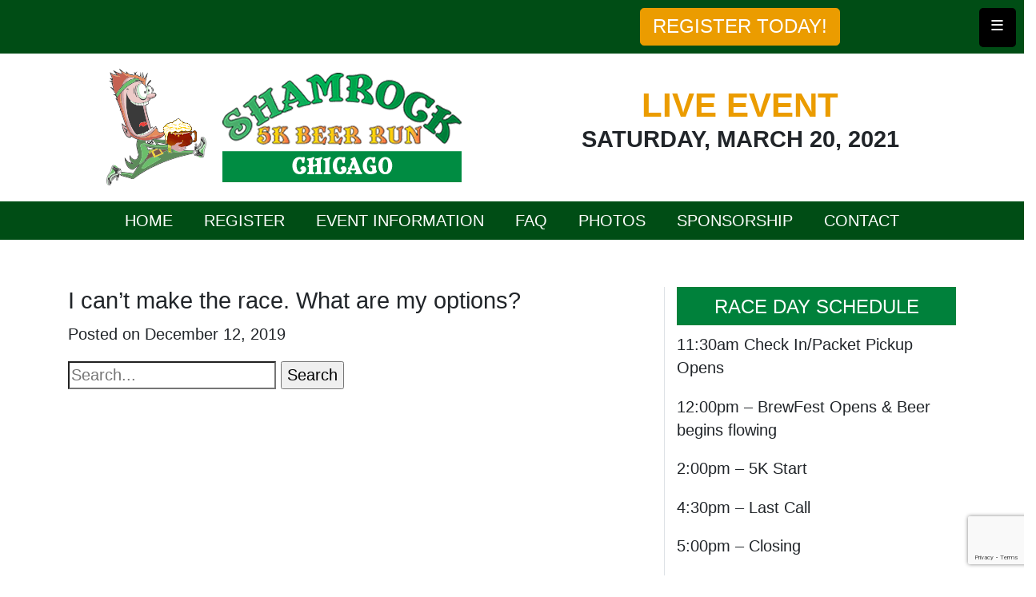

--- FILE ---
content_type: text/html; charset=UTF-8
request_url: https://chicago.shamrockbeerrun.com/faq/i-cant-make-the-race-what-are-my-options/
body_size: 7058
content:

<!doctype html>

<html class="no-js"  lang="en-US">

    <head><meta http-equiv="Content-Type" content="text/html; charset=utf-8">
        

        <!-- Force IE to use the latest rendering engine available -->
        <meta http-equiv="X-UA-Compatible" content="IE=edge">

        <!-- Mobile Meta -->
        <meta name="viewport" content="width=device-width, initial-scale=1.0">
        <meta class="foundation-mq">

        <!-- If Site Icon isn't set in customizer -->
        
            <link rel="pingback" href="https://chicago.shamrockbeerrun.com/xmlrpc.php">

            <title>I can’t make the race. What are my options? &#8211; Shamrock 5K Beer Run</title>
<meta name='robots' content='max-image-preview:large' />
<link rel='dns-prefetch' href='//www.google.com' />
<link rel='dns-prefetch' href='//cdnjs.cloudflare.com' />
<link rel='dns-prefetch' href='//stackpath.bootstrapcdn.com' />
<link rel="alternate" type="application/rss+xml" title="Shamrock 5K Beer Run &raquo; Feed" href="https://chicago.shamrockbeerrun.com/feed/" />
<link rel="alternate" type="application/rss+xml" title="Shamrock 5K Beer Run &raquo; Comments Feed" href="https://chicago.shamrockbeerrun.com/comments/feed/" />
<link rel="alternate" type="application/rss+xml" title="Shamrock 5K Beer Run &raquo; I can’t make the race. What are my options? Comments Feed" href="https://chicago.shamrockbeerrun.com/faq/i-cant-make-the-race-what-are-my-options/feed/" />
<script type="text/javascript">
/* <![CDATA[ */
window._wpemojiSettings = {"baseUrl":"https:\/\/s.w.org\/images\/core\/emoji\/15.0.3\/72x72\/","ext":".png","svgUrl":"https:\/\/s.w.org\/images\/core\/emoji\/15.0.3\/svg\/","svgExt":".svg","source":{"concatemoji":"https:\/\/chicago.shamrockbeerrun.com\/wp-includes\/js\/wp-emoji-release.min.js?ver=6.5.7"}};
/*! This file is auto-generated */
!function(i,n){var o,s,e;function c(e){try{var t={supportTests:e,timestamp:(new Date).valueOf()};sessionStorage.setItem(o,JSON.stringify(t))}catch(e){}}function p(e,t,n){e.clearRect(0,0,e.canvas.width,e.canvas.height),e.fillText(t,0,0);var t=new Uint32Array(e.getImageData(0,0,e.canvas.width,e.canvas.height).data),r=(e.clearRect(0,0,e.canvas.width,e.canvas.height),e.fillText(n,0,0),new Uint32Array(e.getImageData(0,0,e.canvas.width,e.canvas.height).data));return t.every(function(e,t){return e===r[t]})}function u(e,t,n){switch(t){case"flag":return n(e,"\ud83c\udff3\ufe0f\u200d\u26a7\ufe0f","\ud83c\udff3\ufe0f\u200b\u26a7\ufe0f")?!1:!n(e,"\ud83c\uddfa\ud83c\uddf3","\ud83c\uddfa\u200b\ud83c\uddf3")&&!n(e,"\ud83c\udff4\udb40\udc67\udb40\udc62\udb40\udc65\udb40\udc6e\udb40\udc67\udb40\udc7f","\ud83c\udff4\u200b\udb40\udc67\u200b\udb40\udc62\u200b\udb40\udc65\u200b\udb40\udc6e\u200b\udb40\udc67\u200b\udb40\udc7f");case"emoji":return!n(e,"\ud83d\udc26\u200d\u2b1b","\ud83d\udc26\u200b\u2b1b")}return!1}function f(e,t,n){var r="undefined"!=typeof WorkerGlobalScope&&self instanceof WorkerGlobalScope?new OffscreenCanvas(300,150):i.createElement("canvas"),a=r.getContext("2d",{willReadFrequently:!0}),o=(a.textBaseline="top",a.font="600 32px Arial",{});return e.forEach(function(e){o[e]=t(a,e,n)}),o}function t(e){var t=i.createElement("script");t.src=e,t.defer=!0,i.head.appendChild(t)}"undefined"!=typeof Promise&&(o="wpEmojiSettingsSupports",s=["flag","emoji"],n.supports={everything:!0,everythingExceptFlag:!0},e=new Promise(function(e){i.addEventListener("DOMContentLoaded",e,{once:!0})}),new Promise(function(t){var n=function(){try{var e=JSON.parse(sessionStorage.getItem(o));if("object"==typeof e&&"number"==typeof e.timestamp&&(new Date).valueOf()<e.timestamp+604800&&"object"==typeof e.supportTests)return e.supportTests}catch(e){}return null}();if(!n){if("undefined"!=typeof Worker&&"undefined"!=typeof OffscreenCanvas&&"undefined"!=typeof URL&&URL.createObjectURL&&"undefined"!=typeof Blob)try{var e="postMessage("+f.toString()+"("+[JSON.stringify(s),u.toString(),p.toString()].join(",")+"));",r=new Blob([e],{type:"text/javascript"}),a=new Worker(URL.createObjectURL(r),{name:"wpTestEmojiSupports"});return void(a.onmessage=function(e){c(n=e.data),a.terminate(),t(n)})}catch(e){}c(n=f(s,u,p))}t(n)}).then(function(e){for(var t in e)n.supports[t]=e[t],n.supports.everything=n.supports.everything&&n.supports[t],"flag"!==t&&(n.supports.everythingExceptFlag=n.supports.everythingExceptFlag&&n.supports[t]);n.supports.everythingExceptFlag=n.supports.everythingExceptFlag&&!n.supports.flag,n.DOMReady=!1,n.readyCallback=function(){n.DOMReady=!0}}).then(function(){return e}).then(function(){var e;n.supports.everything||(n.readyCallback(),(e=n.source||{}).concatemoji?t(e.concatemoji):e.wpemoji&&e.twemoji&&(t(e.twemoji),t(e.wpemoji)))}))}((window,document),window._wpemojiSettings);
/* ]]> */
</script>
<style id='wp-emoji-styles-inline-css' type='text/css'>

	img.wp-smiley, img.emoji {
		display: inline !important;
		border: none !important;
		box-shadow: none !important;
		height: 1em !important;
		width: 1em !important;
		margin: 0 0.07em !important;
		vertical-align: -0.1em !important;
		background: none !important;
		padding: 0 !important;
	}
</style>
<link rel='stylesheet' id='wp-block-library-css' href='https://chicago.shamrockbeerrun.com/wp-includes/css/dist/block-library/style.min.css?ver=6.5.7' type='text/css' media='all' />
<style id='classic-theme-styles-inline-css' type='text/css'>
/*! This file is auto-generated */
.wp-block-button__link{color:#fff;background-color:#32373c;border-radius:9999px;box-shadow:none;text-decoration:none;padding:calc(.667em + 2px) calc(1.333em + 2px);font-size:1.125em}.wp-block-file__button{background:#32373c;color:#fff;text-decoration:none}
</style>
<style id='global-styles-inline-css' type='text/css'>
body{--wp--preset--color--black: #000000;--wp--preset--color--cyan-bluish-gray: #abb8c3;--wp--preset--color--white: #ffffff;--wp--preset--color--pale-pink: #f78da7;--wp--preset--color--vivid-red: #cf2e2e;--wp--preset--color--luminous-vivid-orange: #ff6900;--wp--preset--color--luminous-vivid-amber: #fcb900;--wp--preset--color--light-green-cyan: #7bdcb5;--wp--preset--color--vivid-green-cyan: #00d084;--wp--preset--color--pale-cyan-blue: #8ed1fc;--wp--preset--color--vivid-cyan-blue: #0693e3;--wp--preset--color--vivid-purple: #9b51e0;--wp--preset--gradient--vivid-cyan-blue-to-vivid-purple: linear-gradient(135deg,rgba(6,147,227,1) 0%,rgb(155,81,224) 100%);--wp--preset--gradient--light-green-cyan-to-vivid-green-cyan: linear-gradient(135deg,rgb(122,220,180) 0%,rgb(0,208,130) 100%);--wp--preset--gradient--luminous-vivid-amber-to-luminous-vivid-orange: linear-gradient(135deg,rgba(252,185,0,1) 0%,rgba(255,105,0,1) 100%);--wp--preset--gradient--luminous-vivid-orange-to-vivid-red: linear-gradient(135deg,rgba(255,105,0,1) 0%,rgb(207,46,46) 100%);--wp--preset--gradient--very-light-gray-to-cyan-bluish-gray: linear-gradient(135deg,rgb(238,238,238) 0%,rgb(169,184,195) 100%);--wp--preset--gradient--cool-to-warm-spectrum: linear-gradient(135deg,rgb(74,234,220) 0%,rgb(151,120,209) 20%,rgb(207,42,186) 40%,rgb(238,44,130) 60%,rgb(251,105,98) 80%,rgb(254,248,76) 100%);--wp--preset--gradient--blush-light-purple: linear-gradient(135deg,rgb(255,206,236) 0%,rgb(152,150,240) 100%);--wp--preset--gradient--blush-bordeaux: linear-gradient(135deg,rgb(254,205,165) 0%,rgb(254,45,45) 50%,rgb(107,0,62) 100%);--wp--preset--gradient--luminous-dusk: linear-gradient(135deg,rgb(255,203,112) 0%,rgb(199,81,192) 50%,rgb(65,88,208) 100%);--wp--preset--gradient--pale-ocean: linear-gradient(135deg,rgb(255,245,203) 0%,rgb(182,227,212) 50%,rgb(51,167,181) 100%);--wp--preset--gradient--electric-grass: linear-gradient(135deg,rgb(202,248,128) 0%,rgb(113,206,126) 100%);--wp--preset--gradient--midnight: linear-gradient(135deg,rgb(2,3,129) 0%,rgb(40,116,252) 100%);--wp--preset--font-size--small: 13px;--wp--preset--font-size--medium: 20px;--wp--preset--font-size--large: 36px;--wp--preset--font-size--x-large: 42px;--wp--preset--spacing--20: 0.44rem;--wp--preset--spacing--30: 0.67rem;--wp--preset--spacing--40: 1rem;--wp--preset--spacing--50: 1.5rem;--wp--preset--spacing--60: 2.25rem;--wp--preset--spacing--70: 3.38rem;--wp--preset--spacing--80: 5.06rem;--wp--preset--shadow--natural: 6px 6px 9px rgba(0, 0, 0, 0.2);--wp--preset--shadow--deep: 12px 12px 50px rgba(0, 0, 0, 0.4);--wp--preset--shadow--sharp: 6px 6px 0px rgba(0, 0, 0, 0.2);--wp--preset--shadow--outlined: 6px 6px 0px -3px rgba(255, 255, 255, 1), 6px 6px rgba(0, 0, 0, 1);--wp--preset--shadow--crisp: 6px 6px 0px rgba(0, 0, 0, 1);}:where(.is-layout-flex){gap: 0.5em;}:where(.is-layout-grid){gap: 0.5em;}body .is-layout-flex{display: flex;}body .is-layout-flex{flex-wrap: wrap;align-items: center;}body .is-layout-flex > *{margin: 0;}body .is-layout-grid{display: grid;}body .is-layout-grid > *{margin: 0;}:where(.wp-block-columns.is-layout-flex){gap: 2em;}:where(.wp-block-columns.is-layout-grid){gap: 2em;}:where(.wp-block-post-template.is-layout-flex){gap: 1.25em;}:where(.wp-block-post-template.is-layout-grid){gap: 1.25em;}.has-black-color{color: var(--wp--preset--color--black) !important;}.has-cyan-bluish-gray-color{color: var(--wp--preset--color--cyan-bluish-gray) !important;}.has-white-color{color: var(--wp--preset--color--white) !important;}.has-pale-pink-color{color: var(--wp--preset--color--pale-pink) !important;}.has-vivid-red-color{color: var(--wp--preset--color--vivid-red) !important;}.has-luminous-vivid-orange-color{color: var(--wp--preset--color--luminous-vivid-orange) !important;}.has-luminous-vivid-amber-color{color: var(--wp--preset--color--luminous-vivid-amber) !important;}.has-light-green-cyan-color{color: var(--wp--preset--color--light-green-cyan) !important;}.has-vivid-green-cyan-color{color: var(--wp--preset--color--vivid-green-cyan) !important;}.has-pale-cyan-blue-color{color: var(--wp--preset--color--pale-cyan-blue) !important;}.has-vivid-cyan-blue-color{color: var(--wp--preset--color--vivid-cyan-blue) !important;}.has-vivid-purple-color{color: var(--wp--preset--color--vivid-purple) !important;}.has-black-background-color{background-color: var(--wp--preset--color--black) !important;}.has-cyan-bluish-gray-background-color{background-color: var(--wp--preset--color--cyan-bluish-gray) !important;}.has-white-background-color{background-color: var(--wp--preset--color--white) !important;}.has-pale-pink-background-color{background-color: var(--wp--preset--color--pale-pink) !important;}.has-vivid-red-background-color{background-color: var(--wp--preset--color--vivid-red) !important;}.has-luminous-vivid-orange-background-color{background-color: var(--wp--preset--color--luminous-vivid-orange) !important;}.has-luminous-vivid-amber-background-color{background-color: var(--wp--preset--color--luminous-vivid-amber) !important;}.has-light-green-cyan-background-color{background-color: var(--wp--preset--color--light-green-cyan) !important;}.has-vivid-green-cyan-background-color{background-color: var(--wp--preset--color--vivid-green-cyan) !important;}.has-pale-cyan-blue-background-color{background-color: var(--wp--preset--color--pale-cyan-blue) !important;}.has-vivid-cyan-blue-background-color{background-color: var(--wp--preset--color--vivid-cyan-blue) !important;}.has-vivid-purple-background-color{background-color: var(--wp--preset--color--vivid-purple) !important;}.has-black-border-color{border-color: var(--wp--preset--color--black) !important;}.has-cyan-bluish-gray-border-color{border-color: var(--wp--preset--color--cyan-bluish-gray) !important;}.has-white-border-color{border-color: var(--wp--preset--color--white) !important;}.has-pale-pink-border-color{border-color: var(--wp--preset--color--pale-pink) !important;}.has-vivid-red-border-color{border-color: var(--wp--preset--color--vivid-red) !important;}.has-luminous-vivid-orange-border-color{border-color: var(--wp--preset--color--luminous-vivid-orange) !important;}.has-luminous-vivid-amber-border-color{border-color: var(--wp--preset--color--luminous-vivid-amber) !important;}.has-light-green-cyan-border-color{border-color: var(--wp--preset--color--light-green-cyan) !important;}.has-vivid-green-cyan-border-color{border-color: var(--wp--preset--color--vivid-green-cyan) !important;}.has-pale-cyan-blue-border-color{border-color: var(--wp--preset--color--pale-cyan-blue) !important;}.has-vivid-cyan-blue-border-color{border-color: var(--wp--preset--color--vivid-cyan-blue) !important;}.has-vivid-purple-border-color{border-color: var(--wp--preset--color--vivid-purple) !important;}.has-vivid-cyan-blue-to-vivid-purple-gradient-background{background: var(--wp--preset--gradient--vivid-cyan-blue-to-vivid-purple) !important;}.has-light-green-cyan-to-vivid-green-cyan-gradient-background{background: var(--wp--preset--gradient--light-green-cyan-to-vivid-green-cyan) !important;}.has-luminous-vivid-amber-to-luminous-vivid-orange-gradient-background{background: var(--wp--preset--gradient--luminous-vivid-amber-to-luminous-vivid-orange) !important;}.has-luminous-vivid-orange-to-vivid-red-gradient-background{background: var(--wp--preset--gradient--luminous-vivid-orange-to-vivid-red) !important;}.has-very-light-gray-to-cyan-bluish-gray-gradient-background{background: var(--wp--preset--gradient--very-light-gray-to-cyan-bluish-gray) !important;}.has-cool-to-warm-spectrum-gradient-background{background: var(--wp--preset--gradient--cool-to-warm-spectrum) !important;}.has-blush-light-purple-gradient-background{background: var(--wp--preset--gradient--blush-light-purple) !important;}.has-blush-bordeaux-gradient-background{background: var(--wp--preset--gradient--blush-bordeaux) !important;}.has-luminous-dusk-gradient-background{background: var(--wp--preset--gradient--luminous-dusk) !important;}.has-pale-ocean-gradient-background{background: var(--wp--preset--gradient--pale-ocean) !important;}.has-electric-grass-gradient-background{background: var(--wp--preset--gradient--electric-grass) !important;}.has-midnight-gradient-background{background: var(--wp--preset--gradient--midnight) !important;}.has-small-font-size{font-size: var(--wp--preset--font-size--small) !important;}.has-medium-font-size{font-size: var(--wp--preset--font-size--medium) !important;}.has-large-font-size{font-size: var(--wp--preset--font-size--large) !important;}.has-x-large-font-size{font-size: var(--wp--preset--font-size--x-large) !important;}
.wp-block-navigation a:where(:not(.wp-element-button)){color: inherit;}
:where(.wp-block-post-template.is-layout-flex){gap: 1.25em;}:where(.wp-block-post-template.is-layout-grid){gap: 1.25em;}
:where(.wp-block-columns.is-layout-flex){gap: 2em;}:where(.wp-block-columns.is-layout-grid){gap: 2em;}
.wp-block-pullquote{font-size: 1.5em;line-height: 1.6;}
</style>
<link rel='stylesheet' id='contact-form-7-css' href='https://chicago.shamrockbeerrun.com/wp-content/plugins/contact-form-7/includes/css/styles.css?ver=5.5.2' type='text/css' media='all' />
<link rel='stylesheet' id='bootstrap-css-css' href='https://stackpath.bootstrapcdn.com/bootstrap/4.4.1/css/bootstrap.min.css?ver=4.4' type='text/css' media='all' />
<link rel='stylesheet' id='site-css-css' href='https://chicago.shamrockbeerrun.com/wp-content/themes/sbrlocation/assets/styles/sbrlocation.css?ver=1576272164' type='text/css' media='all' />
<script type="text/javascript" src="https://chicago.shamrockbeerrun.com/wp-content/themes/sbrlocation/assets/scripts/sbrlocation_scripts.js?ver=1.0" id="shamrock-js-js"></script>
<script type="text/javascript" src="https://chicago.shamrockbeerrun.com/wp-includes/js/jquery/jquery.min.js?ver=3.7.1" id="jquery-core-js"></script>
<script type="text/javascript" src="https://chicago.shamrockbeerrun.com/wp-includes/js/jquery/jquery-migrate.min.js?ver=3.4.1" id="jquery-migrate-js"></script>
<link rel="https://api.w.org/" href="https://chicago.shamrockbeerrun.com/wp-json/" /><link rel="alternate" type="application/json" href="https://chicago.shamrockbeerrun.com/wp-json/wp/v2/faq/242" /><link rel="canonical" href="https://chicago.shamrockbeerrun.com/faq/i-cant-make-the-race-what-are-my-options/" />
<link rel='shortlink' href='https://chicago.shamrockbeerrun.com/?p=242' />
<link rel="alternate" type="application/json+oembed" href="https://chicago.shamrockbeerrun.com/wp-json/oembed/1.0/embed?url=https%3A%2F%2Fchicago.shamrockbeerrun.com%2Ffaq%2Fi-cant-make-the-race-what-are-my-options%2F" />
<link rel="alternate" type="text/xml+oembed" href="https://chicago.shamrockbeerrun.com/wp-json/oembed/1.0/embed?url=https%3A%2F%2Fchicago.shamrockbeerrun.com%2Ffaq%2Fi-cant-make-the-race-what-are-my-options%2F&#038;format=xml" />
<link rel="icon" href="https://chicago.shamrockbeerrun.com/wp-content/uploads/2019/12/clover-leaf.png" sizes="32x32" />
<link rel="icon" href="https://chicago.shamrockbeerrun.com/wp-content/uploads/2019/12/clover-leaf.png" sizes="192x192" />
<link rel="apple-touch-icon" href="https://chicago.shamrockbeerrun.com/wp-content/uploads/2019/12/clover-leaf.png" />
<meta name="msapplication-TileImage" content="https://chicago.shamrockbeerrun.com/wp-content/uploads/2019/12/clover-leaf.png" />
            
            <!-- Global site tag (gtag.js) - Google Analytics -->
            <script async src="https://www.googletagmanager.com/gtag/js?id=UA-157124066-9"></script>
            <script>
              window.dataLayer = window.dataLayer || [];
              function gtag(){dataLayer.push(arguments);}
              gtag('js', new Date());
            
              gtag('config', 'UA-157124066-9');
            </script>


    </head>
			
    <body class="faq-template-default single single-faq postid-242 wp-custom-logo">

        <div class="topnav">
            <div class="container">
                <div class="row pt-2 pb-2">
                    <div class="col-md-6 text-center">
                        <a href="https://list.robly.com/subscribe?a=851ac906b2b4bff7679456eca071a34f" class="h5 signup-message" target="_blank"></a>
                    </div>
                    <div class="col-md-6 text-center">
                        <a href="https://runsignup.com/Race/IN/AnyTimeAnyLocation/VirtualShamrockBeerRun5K" class="btn btn-cta hide-for-small-only" target="_blank">Register Today!</a>
                    </div>
                </div>
                <div id="p7DDMb_1" role="navigation" class="ddm-burger ddm-noscript ddm-burger-right"><a href="#" id="p7DDMtb_1" class="ddm-burger" title="Hide/Show Menu">&equiv;</a></div>
                <div id="p7DDM_1" class="p7DDM ddm-menu ddm-noscript ddm-from-right ddm-buttonized ddm-BG-black ddm-LNKBG-forest ddm-HVBG-white ddm-LTXT-white ddm-HVTXT-black" data-ddm="1,2,500,3,500,1,900,1,0,1,0,0,0,2,0,500">
                    <div class="ddm-tools">
                        <div class="ddm-start"><a id="p7DDMts_1" href="#" class="ddm-start-button" aria-label="Menu Start Level" data-start="Top Level"><i>Start</i></a></div>
                        <div class="ddm-close"><a id="p7DDMtc_1" href="#" class="ddm-close-button" aria-label="Close Menu" data-close="Close">&times;&#xFE0E;</a></div>
                    </div>
                    <div class="ddm-root ddm-open ddm-flow">
                        <h2 id="p7DDMtt_1"></h2>
                        <ul>
                            <li><a href="https://chicago.shamrockbeerrun.com" class="ddm-item ddm-first">Home</a></li>
                            <li><a href="https://runsignup.com/Race/IN/AnyTimeAnyLocation/VirtualShamrockBeerRun5K" class="ddm-item" target="_blank">Register</a></li>                            
                            <li><a href="https://chicago.shamrockbeerrun.com/event-information/" class="ddm-item">Event Information</a></li><li><a href="https://chicago.shamrockbeerrun.com/frequently-asked-questions/" class="ddm-item">FAQ</a></li><li><a href="https://chicago.shamrockbeerrun.com/event-photos/" class="ddm-item">Photos</a></li><li><a href="https://chicago.shamrockbeerrun.com/sponsorships/" class="ddm-item">Sponsorship</a></li><li><a href="https://chicago.shamrockbeerrun.com/contact-us/" class="ddm-item ddm-last">Contact</a></li>                        </ul>
                    </div>
                </div> 
            </div>
        </div>
        
        <div class="header">
            <div class="container">
                <div class="row pt-3 pb-3">
                    <div class="col-md-6">
                        <div class="d-flex justify-content-center align-items-center">
                            <a href="https://chicago.shamrockbeerrun.com"><img src="https://chicago.shamrockbeerrun.com/wp-content/themes/sbrlocation/assets/images/leprechan-left.png" class="show-for-large mr-3">
                             <a href="https://chicago.shamrockbeerrun.com/" class="custom-logo-link" rel="home"><img width="299" height="137" src="https://chicago.shamrockbeerrun.com/wp-content/uploads/2019/12/shamrock-header-logo-chicago.png" class="custom-logo" alt="Shamrock 5K Beer Run" decoding="async" srcset="https://chicago.shamrockbeerrun.com/wp-content/uploads/2019/12/shamrock-header-logo-chicago.png 299w, https://chicago.shamrockbeerrun.com/wp-content/uploads/2019/12/shamrock-header-logo-chicago-150x69.png 150w" sizes="(max-width: 299px) 100vw, 299px" /></a><!-- <img src="/assets/images/sbr-louisville-logo.png"> --></a>
                        </div>
                    </div>
                    <div class="col-md-6 d-flex justify-content-center align-items-center">
                        <div class="text-center venue-container ">
                            <div class="venue">Live Event</div>
                            <div class="venue-date">Saturday, March 20, 2021</div>
                            <div id="timer" class="mt-3" data-date="Mar 20, 2021 12:00:00" data-zone="central"><span class="time days">000 Days</span> <span class="time hours">00 Hrs</span> <span class="time minutes">00 Min</span> <span class="time seconds">00 Sec</span></div>
                        </div>
                    </div>
                </div>
            </div>
        </div>
        
        <div class="nav hide-for-small-only">
            <div class="container">
                <div id="p7AMM_1" class="p7AMM amm-noscript amm-rootlinks-green amm-subs-black amm-sub-borders amm-centered" data-amm="360,1,900,5,-10,0,1,0,0,5,1,0,1,0,0" data-amm-label="More...">
                    <ul aria-label="Navigation Menu">
                        <li data-amm-priority="0"><a href="https://chicago.shamrockbeerrun.com">Home </a></li>
                        <li data-amm-priority="0"><a href="https://runsignup.com/Race/IN/AnyTimeAnyLocation/VirtualShamrockBeerRun5K" target="_blank">Register</a></li>
                        <li data-amm-priority="0"><a href="https://chicago.shamrockbeerrun.com/event-information/">Event Information</a></li><li data-amm-priority="0"><a href="https://chicago.shamrockbeerrun.com/frequently-asked-questions/">FAQ</a></li><li data-amm-priority="0"><a href="https://chicago.shamrockbeerrun.com/event-photos/">Photos</a></li><li data-amm-priority="0"><a href="https://chicago.shamrockbeerrun.com/sponsorships/">Sponsorship</a></li><li data-amm-priority="0"><a href="https://chicago.shamrockbeerrun.com/contact-us/">Contact</a></li> 
                    </ul>
                </div>
            </div>
        </div>        
                                          
                                
                               
			
<section class="error404 loop-page page-contents pt-5 mb-5">
    <div class="container">
        <div class="row">
            <div class="col-md-8 pr-md-4">
		
		    		
		    	
<article id="post-242" class="post-242 faq type-faq status-publish hentry" role="article" itemscope itemtype="http://schema.org/BlogPosting">					
	
	<header class="article-header">
            <div class="entry-title single-title h4" itemprop="headline">I can’t make the race. What are my options?</div>
		
<p class="byline">
	Posted on December 12, 2019</p>		</header> <!-- end article header -->
					
				    						
</article> <!-- end article -->
		    	
		                    
                <section class="search">
                    <p>
<form role="search" method="get" class="search-form" action="https://chicago.shamrockbeerrun.com/">
	<label>
		<input type="search" class="search-field" placeholder="Search..." value="" name="s" title="Search for:" />
	</label>
	<input type="submit" class="search-submit button" value="Search" />
</form></p>
                </section> <!-- end search section -->

            </div>

            <div class="col-md-4 border-left">
                
<div id="sidebar1" class="sidebar small-12 medium-4 large-4 cell" role="complementary">

	
		<div id="text-3" class="widget widget_text"><h4 class="widgettitle">Race Day Schedule</h4>			<div class="textwidget"><p>11:30am Check In/Packet Pickup Opens</p>
<p>12:00pm &#8211; BrewFest Opens &amp; Beer begins flowing</p>
<p>2:00pm &#8211; 5K Start</p>
<p>4:30pm &#8211; Last Call</p>
<p>5:00pm &#8211; Closing</p>
</div>
		</div>
	
</div>            </div>
        </div>
        
    </div>
</section> 

				
        <footer class="page-footer bg-dark pt-3">
            <div class="container">
                <div class="row pb-3">
                    <div class="col-md-4">
                        <h5 class="text-uppercase">Quick Links</h5>
                        <ul class="list-unstyled">
                            <li id="menu-item-46" class="menu-item menu-item-type-post_type menu-item-object-page menu-item-46"><a href="https://chicago.shamrockbeerrun.com/event-information/">Event Information</a></li>
<li id="menu-item-47" class="menu-item menu-item-type-post_type menu-item-object-page menu-item-47"><a href="https://chicago.shamrockbeerrun.com/event-photos/">Event Photos</a></li>
<li id="menu-item-48" class="menu-item menu-item-type-post_type menu-item-object-page menu-item-48"><a href="https://chicago.shamrockbeerrun.com/frequently-asked-questions/">Frequently Asked Questions</a></li>
<li id="menu-item-51" class="menu-item menu-item-type-post_type menu-item-object-page menu-item-51"><a href="https://chicago.shamrockbeerrun.com/funrewards-program/">funRewards Program</a></li>
                            <li><a href="https://runsignup.com/Race/IN/AnyTimeAnyLocation/VirtualShamrockBeerRun5K" target="_blank">Sign up for savings</a></li>
                        </ul>
                    </div>
                    <div class="col-md-4 pt-md-0 pt-3">
                        <h5 class="text-uppercase">Important Information</h5>
                        <ul class="list-unstyled">
                            <li id="menu-item-60" class="menu-item menu-item-type-post_type menu-item-object-page menu-item-60"><a href="https://chicago.shamrockbeerrun.com/event-participation-rules/">Event Participation Rules</a></li>
<li id="menu-item-59" class="menu-item menu-item-type-post_type menu-item-object-page menu-item-59"><a href="https://chicago.shamrockbeerrun.com/event-waiver-and-consent/">Event Waiver and Consent</a></li>
<li id="menu-item-61" class="menu-item menu-item-type-post_type menu-item-object-page menu-item-61"><a href="https://chicago.shamrockbeerrun.com/sponsorships/">Sponsorships</a></li>
<li id="menu-item-58" class="menu-item menu-item-type-post_type menu-item-object-page menu-item-58"><a href="https://chicago.shamrockbeerrun.com/event-volunteer/">Event Volunteer</a></li>
<li id="menu-item-63" class="menu-item menu-item-type-post_type menu-item-object-page menu-item-privacy-policy menu-item-63"><a rel="privacy-policy" href="https://chicago.shamrockbeerrun.com/privacy-policy/">Privacy Policy</a></li>
                        </ul>
                    </div>
                    <div class="col-md-4 pt-md-0 pt-3">
                        <h5 class="text-uppercase">Contact Us</h5>
                        <ul class="list-unstyled">
                            <li><a href="mailto:chet@fun-races.com">Email Us</a></li>
                            <li><a href="https://chicago.shamrockbeerrun.com/contact-us/">Online Contact Form</a></li>
                            <li>Phone: 317-696-0196</li>
                        </ul>
                    </div>
                </div> 
            </div>
            <div class="row">
                <div class="col footer-copyright text-center py-2 text-muted">&copy; 2026. Shamrock Beer Run and J Cube Inc.</div>
            </div>
        </footer>

        <script type="text/javascript" src="https://chicago.shamrockbeerrun.com/wp-includes/js/dist/vendor/wp-polyfill-inert.min.js?ver=3.1.2" id="wp-polyfill-inert-js"></script>
<script type="text/javascript" src="https://chicago.shamrockbeerrun.com/wp-includes/js/dist/vendor/regenerator-runtime.min.js?ver=0.14.0" id="regenerator-runtime-js"></script>
<script type="text/javascript" src="https://chicago.shamrockbeerrun.com/wp-includes/js/dist/vendor/wp-polyfill.min.js?ver=3.15.0" id="wp-polyfill-js"></script>
<script type="text/javascript" id="contact-form-7-js-extra">
/* <![CDATA[ */
var wpcf7 = {"api":{"root":"https:\/\/chicago.shamrockbeerrun.com\/wp-json\/","namespace":"contact-form-7\/v1"},"cached":"1"};
/* ]]> */
</script>
<script type="text/javascript" src="https://chicago.shamrockbeerrun.com/wp-content/plugins/contact-form-7/includes/js/index.js?ver=5.5.2" id="contact-form-7-js"></script>
<script type="text/javascript" src="https://www.google.com/recaptcha/api.js?render=6LcEy4AUAAAAAEhji6WDQFRD9TObugcZwt8sqc1f&amp;ver=3.0" id="google-recaptcha-js"></script>
<script type="text/javascript" id="wpcf7-recaptcha-js-extra">
/* <![CDATA[ */
var wpcf7_recaptcha = {"sitekey":"6LcEy4AUAAAAAEhji6WDQFRD9TObugcZwt8sqc1f","actions":{"homepage":"homepage","contactform":"contactform"}};
/* ]]> */
</script>
<script type="text/javascript" src="https://chicago.shamrockbeerrun.com/wp-content/plugins/contact-form-7/modules/recaptcha/index.js?ver=5.5.2" id="wpcf7-recaptcha-js"></script>
<script type="text/javascript" src="https://chicago.shamrockbeerrun.com/wp-content/themes/sbrlocation/assets/scripts/sbr_countdown.js?ver=1.0" id="countdown-js-js"></script>
<script type="text/javascript" src="https://cdnjs.cloudflare.com/ajax/libs/popper.js/1.16.0/umd/popper.min.js?ver=1.16" id="popper-js-js"></script>
<script type="text/javascript" src="https://stackpath.bootstrapcdn.com/bootstrap/4.4.1/js/bootstrap.min.js?ver=4.4" id="bootstrap-js-js"></script>
		
    </body>
	
</html> <!-- end page -->
<!-- Page generated by LiteSpeed Cache 4.4.3 on 2026-01-16 12:04:53 -->

--- FILE ---
content_type: text/html; charset=utf-8
request_url: https://www.google.com/recaptcha/api2/anchor?ar=1&k=6LcEy4AUAAAAAEhji6WDQFRD9TObugcZwt8sqc1f&co=aHR0cHM6Ly9jaGljYWdvLnNoYW1yb2NrYmVlcnJ1bi5jb206NDQz&hl=en&v=PoyoqOPhxBO7pBk68S4YbpHZ&size=invisible&anchor-ms=20000&execute-ms=30000&cb=1dfwthv6naep
body_size: 48945
content:
<!DOCTYPE HTML><html dir="ltr" lang="en"><head><meta http-equiv="Content-Type" content="text/html; charset=UTF-8">
<meta http-equiv="X-UA-Compatible" content="IE=edge">
<title>reCAPTCHA</title>
<style type="text/css">
/* cyrillic-ext */
@font-face {
  font-family: 'Roboto';
  font-style: normal;
  font-weight: 400;
  font-stretch: 100%;
  src: url(//fonts.gstatic.com/s/roboto/v48/KFO7CnqEu92Fr1ME7kSn66aGLdTylUAMa3GUBHMdazTgWw.woff2) format('woff2');
  unicode-range: U+0460-052F, U+1C80-1C8A, U+20B4, U+2DE0-2DFF, U+A640-A69F, U+FE2E-FE2F;
}
/* cyrillic */
@font-face {
  font-family: 'Roboto';
  font-style: normal;
  font-weight: 400;
  font-stretch: 100%;
  src: url(//fonts.gstatic.com/s/roboto/v48/KFO7CnqEu92Fr1ME7kSn66aGLdTylUAMa3iUBHMdazTgWw.woff2) format('woff2');
  unicode-range: U+0301, U+0400-045F, U+0490-0491, U+04B0-04B1, U+2116;
}
/* greek-ext */
@font-face {
  font-family: 'Roboto';
  font-style: normal;
  font-weight: 400;
  font-stretch: 100%;
  src: url(//fonts.gstatic.com/s/roboto/v48/KFO7CnqEu92Fr1ME7kSn66aGLdTylUAMa3CUBHMdazTgWw.woff2) format('woff2');
  unicode-range: U+1F00-1FFF;
}
/* greek */
@font-face {
  font-family: 'Roboto';
  font-style: normal;
  font-weight: 400;
  font-stretch: 100%;
  src: url(//fonts.gstatic.com/s/roboto/v48/KFO7CnqEu92Fr1ME7kSn66aGLdTylUAMa3-UBHMdazTgWw.woff2) format('woff2');
  unicode-range: U+0370-0377, U+037A-037F, U+0384-038A, U+038C, U+038E-03A1, U+03A3-03FF;
}
/* math */
@font-face {
  font-family: 'Roboto';
  font-style: normal;
  font-weight: 400;
  font-stretch: 100%;
  src: url(//fonts.gstatic.com/s/roboto/v48/KFO7CnqEu92Fr1ME7kSn66aGLdTylUAMawCUBHMdazTgWw.woff2) format('woff2');
  unicode-range: U+0302-0303, U+0305, U+0307-0308, U+0310, U+0312, U+0315, U+031A, U+0326-0327, U+032C, U+032F-0330, U+0332-0333, U+0338, U+033A, U+0346, U+034D, U+0391-03A1, U+03A3-03A9, U+03B1-03C9, U+03D1, U+03D5-03D6, U+03F0-03F1, U+03F4-03F5, U+2016-2017, U+2034-2038, U+203C, U+2040, U+2043, U+2047, U+2050, U+2057, U+205F, U+2070-2071, U+2074-208E, U+2090-209C, U+20D0-20DC, U+20E1, U+20E5-20EF, U+2100-2112, U+2114-2115, U+2117-2121, U+2123-214F, U+2190, U+2192, U+2194-21AE, U+21B0-21E5, U+21F1-21F2, U+21F4-2211, U+2213-2214, U+2216-22FF, U+2308-230B, U+2310, U+2319, U+231C-2321, U+2336-237A, U+237C, U+2395, U+239B-23B7, U+23D0, U+23DC-23E1, U+2474-2475, U+25AF, U+25B3, U+25B7, U+25BD, U+25C1, U+25CA, U+25CC, U+25FB, U+266D-266F, U+27C0-27FF, U+2900-2AFF, U+2B0E-2B11, U+2B30-2B4C, U+2BFE, U+3030, U+FF5B, U+FF5D, U+1D400-1D7FF, U+1EE00-1EEFF;
}
/* symbols */
@font-face {
  font-family: 'Roboto';
  font-style: normal;
  font-weight: 400;
  font-stretch: 100%;
  src: url(//fonts.gstatic.com/s/roboto/v48/KFO7CnqEu92Fr1ME7kSn66aGLdTylUAMaxKUBHMdazTgWw.woff2) format('woff2');
  unicode-range: U+0001-000C, U+000E-001F, U+007F-009F, U+20DD-20E0, U+20E2-20E4, U+2150-218F, U+2190, U+2192, U+2194-2199, U+21AF, U+21E6-21F0, U+21F3, U+2218-2219, U+2299, U+22C4-22C6, U+2300-243F, U+2440-244A, U+2460-24FF, U+25A0-27BF, U+2800-28FF, U+2921-2922, U+2981, U+29BF, U+29EB, U+2B00-2BFF, U+4DC0-4DFF, U+FFF9-FFFB, U+10140-1018E, U+10190-1019C, U+101A0, U+101D0-101FD, U+102E0-102FB, U+10E60-10E7E, U+1D2C0-1D2D3, U+1D2E0-1D37F, U+1F000-1F0FF, U+1F100-1F1AD, U+1F1E6-1F1FF, U+1F30D-1F30F, U+1F315, U+1F31C, U+1F31E, U+1F320-1F32C, U+1F336, U+1F378, U+1F37D, U+1F382, U+1F393-1F39F, U+1F3A7-1F3A8, U+1F3AC-1F3AF, U+1F3C2, U+1F3C4-1F3C6, U+1F3CA-1F3CE, U+1F3D4-1F3E0, U+1F3ED, U+1F3F1-1F3F3, U+1F3F5-1F3F7, U+1F408, U+1F415, U+1F41F, U+1F426, U+1F43F, U+1F441-1F442, U+1F444, U+1F446-1F449, U+1F44C-1F44E, U+1F453, U+1F46A, U+1F47D, U+1F4A3, U+1F4B0, U+1F4B3, U+1F4B9, U+1F4BB, U+1F4BF, U+1F4C8-1F4CB, U+1F4D6, U+1F4DA, U+1F4DF, U+1F4E3-1F4E6, U+1F4EA-1F4ED, U+1F4F7, U+1F4F9-1F4FB, U+1F4FD-1F4FE, U+1F503, U+1F507-1F50B, U+1F50D, U+1F512-1F513, U+1F53E-1F54A, U+1F54F-1F5FA, U+1F610, U+1F650-1F67F, U+1F687, U+1F68D, U+1F691, U+1F694, U+1F698, U+1F6AD, U+1F6B2, U+1F6B9-1F6BA, U+1F6BC, U+1F6C6-1F6CF, U+1F6D3-1F6D7, U+1F6E0-1F6EA, U+1F6F0-1F6F3, U+1F6F7-1F6FC, U+1F700-1F7FF, U+1F800-1F80B, U+1F810-1F847, U+1F850-1F859, U+1F860-1F887, U+1F890-1F8AD, U+1F8B0-1F8BB, U+1F8C0-1F8C1, U+1F900-1F90B, U+1F93B, U+1F946, U+1F984, U+1F996, U+1F9E9, U+1FA00-1FA6F, U+1FA70-1FA7C, U+1FA80-1FA89, U+1FA8F-1FAC6, U+1FACE-1FADC, U+1FADF-1FAE9, U+1FAF0-1FAF8, U+1FB00-1FBFF;
}
/* vietnamese */
@font-face {
  font-family: 'Roboto';
  font-style: normal;
  font-weight: 400;
  font-stretch: 100%;
  src: url(//fonts.gstatic.com/s/roboto/v48/KFO7CnqEu92Fr1ME7kSn66aGLdTylUAMa3OUBHMdazTgWw.woff2) format('woff2');
  unicode-range: U+0102-0103, U+0110-0111, U+0128-0129, U+0168-0169, U+01A0-01A1, U+01AF-01B0, U+0300-0301, U+0303-0304, U+0308-0309, U+0323, U+0329, U+1EA0-1EF9, U+20AB;
}
/* latin-ext */
@font-face {
  font-family: 'Roboto';
  font-style: normal;
  font-weight: 400;
  font-stretch: 100%;
  src: url(//fonts.gstatic.com/s/roboto/v48/KFO7CnqEu92Fr1ME7kSn66aGLdTylUAMa3KUBHMdazTgWw.woff2) format('woff2');
  unicode-range: U+0100-02BA, U+02BD-02C5, U+02C7-02CC, U+02CE-02D7, U+02DD-02FF, U+0304, U+0308, U+0329, U+1D00-1DBF, U+1E00-1E9F, U+1EF2-1EFF, U+2020, U+20A0-20AB, U+20AD-20C0, U+2113, U+2C60-2C7F, U+A720-A7FF;
}
/* latin */
@font-face {
  font-family: 'Roboto';
  font-style: normal;
  font-weight: 400;
  font-stretch: 100%;
  src: url(//fonts.gstatic.com/s/roboto/v48/KFO7CnqEu92Fr1ME7kSn66aGLdTylUAMa3yUBHMdazQ.woff2) format('woff2');
  unicode-range: U+0000-00FF, U+0131, U+0152-0153, U+02BB-02BC, U+02C6, U+02DA, U+02DC, U+0304, U+0308, U+0329, U+2000-206F, U+20AC, U+2122, U+2191, U+2193, U+2212, U+2215, U+FEFF, U+FFFD;
}
/* cyrillic-ext */
@font-face {
  font-family: 'Roboto';
  font-style: normal;
  font-weight: 500;
  font-stretch: 100%;
  src: url(//fonts.gstatic.com/s/roboto/v48/KFO7CnqEu92Fr1ME7kSn66aGLdTylUAMa3GUBHMdazTgWw.woff2) format('woff2');
  unicode-range: U+0460-052F, U+1C80-1C8A, U+20B4, U+2DE0-2DFF, U+A640-A69F, U+FE2E-FE2F;
}
/* cyrillic */
@font-face {
  font-family: 'Roboto';
  font-style: normal;
  font-weight: 500;
  font-stretch: 100%;
  src: url(//fonts.gstatic.com/s/roboto/v48/KFO7CnqEu92Fr1ME7kSn66aGLdTylUAMa3iUBHMdazTgWw.woff2) format('woff2');
  unicode-range: U+0301, U+0400-045F, U+0490-0491, U+04B0-04B1, U+2116;
}
/* greek-ext */
@font-face {
  font-family: 'Roboto';
  font-style: normal;
  font-weight: 500;
  font-stretch: 100%;
  src: url(//fonts.gstatic.com/s/roboto/v48/KFO7CnqEu92Fr1ME7kSn66aGLdTylUAMa3CUBHMdazTgWw.woff2) format('woff2');
  unicode-range: U+1F00-1FFF;
}
/* greek */
@font-face {
  font-family: 'Roboto';
  font-style: normal;
  font-weight: 500;
  font-stretch: 100%;
  src: url(//fonts.gstatic.com/s/roboto/v48/KFO7CnqEu92Fr1ME7kSn66aGLdTylUAMa3-UBHMdazTgWw.woff2) format('woff2');
  unicode-range: U+0370-0377, U+037A-037F, U+0384-038A, U+038C, U+038E-03A1, U+03A3-03FF;
}
/* math */
@font-face {
  font-family: 'Roboto';
  font-style: normal;
  font-weight: 500;
  font-stretch: 100%;
  src: url(//fonts.gstatic.com/s/roboto/v48/KFO7CnqEu92Fr1ME7kSn66aGLdTylUAMawCUBHMdazTgWw.woff2) format('woff2');
  unicode-range: U+0302-0303, U+0305, U+0307-0308, U+0310, U+0312, U+0315, U+031A, U+0326-0327, U+032C, U+032F-0330, U+0332-0333, U+0338, U+033A, U+0346, U+034D, U+0391-03A1, U+03A3-03A9, U+03B1-03C9, U+03D1, U+03D5-03D6, U+03F0-03F1, U+03F4-03F5, U+2016-2017, U+2034-2038, U+203C, U+2040, U+2043, U+2047, U+2050, U+2057, U+205F, U+2070-2071, U+2074-208E, U+2090-209C, U+20D0-20DC, U+20E1, U+20E5-20EF, U+2100-2112, U+2114-2115, U+2117-2121, U+2123-214F, U+2190, U+2192, U+2194-21AE, U+21B0-21E5, U+21F1-21F2, U+21F4-2211, U+2213-2214, U+2216-22FF, U+2308-230B, U+2310, U+2319, U+231C-2321, U+2336-237A, U+237C, U+2395, U+239B-23B7, U+23D0, U+23DC-23E1, U+2474-2475, U+25AF, U+25B3, U+25B7, U+25BD, U+25C1, U+25CA, U+25CC, U+25FB, U+266D-266F, U+27C0-27FF, U+2900-2AFF, U+2B0E-2B11, U+2B30-2B4C, U+2BFE, U+3030, U+FF5B, U+FF5D, U+1D400-1D7FF, U+1EE00-1EEFF;
}
/* symbols */
@font-face {
  font-family: 'Roboto';
  font-style: normal;
  font-weight: 500;
  font-stretch: 100%;
  src: url(//fonts.gstatic.com/s/roboto/v48/KFO7CnqEu92Fr1ME7kSn66aGLdTylUAMaxKUBHMdazTgWw.woff2) format('woff2');
  unicode-range: U+0001-000C, U+000E-001F, U+007F-009F, U+20DD-20E0, U+20E2-20E4, U+2150-218F, U+2190, U+2192, U+2194-2199, U+21AF, U+21E6-21F0, U+21F3, U+2218-2219, U+2299, U+22C4-22C6, U+2300-243F, U+2440-244A, U+2460-24FF, U+25A0-27BF, U+2800-28FF, U+2921-2922, U+2981, U+29BF, U+29EB, U+2B00-2BFF, U+4DC0-4DFF, U+FFF9-FFFB, U+10140-1018E, U+10190-1019C, U+101A0, U+101D0-101FD, U+102E0-102FB, U+10E60-10E7E, U+1D2C0-1D2D3, U+1D2E0-1D37F, U+1F000-1F0FF, U+1F100-1F1AD, U+1F1E6-1F1FF, U+1F30D-1F30F, U+1F315, U+1F31C, U+1F31E, U+1F320-1F32C, U+1F336, U+1F378, U+1F37D, U+1F382, U+1F393-1F39F, U+1F3A7-1F3A8, U+1F3AC-1F3AF, U+1F3C2, U+1F3C4-1F3C6, U+1F3CA-1F3CE, U+1F3D4-1F3E0, U+1F3ED, U+1F3F1-1F3F3, U+1F3F5-1F3F7, U+1F408, U+1F415, U+1F41F, U+1F426, U+1F43F, U+1F441-1F442, U+1F444, U+1F446-1F449, U+1F44C-1F44E, U+1F453, U+1F46A, U+1F47D, U+1F4A3, U+1F4B0, U+1F4B3, U+1F4B9, U+1F4BB, U+1F4BF, U+1F4C8-1F4CB, U+1F4D6, U+1F4DA, U+1F4DF, U+1F4E3-1F4E6, U+1F4EA-1F4ED, U+1F4F7, U+1F4F9-1F4FB, U+1F4FD-1F4FE, U+1F503, U+1F507-1F50B, U+1F50D, U+1F512-1F513, U+1F53E-1F54A, U+1F54F-1F5FA, U+1F610, U+1F650-1F67F, U+1F687, U+1F68D, U+1F691, U+1F694, U+1F698, U+1F6AD, U+1F6B2, U+1F6B9-1F6BA, U+1F6BC, U+1F6C6-1F6CF, U+1F6D3-1F6D7, U+1F6E0-1F6EA, U+1F6F0-1F6F3, U+1F6F7-1F6FC, U+1F700-1F7FF, U+1F800-1F80B, U+1F810-1F847, U+1F850-1F859, U+1F860-1F887, U+1F890-1F8AD, U+1F8B0-1F8BB, U+1F8C0-1F8C1, U+1F900-1F90B, U+1F93B, U+1F946, U+1F984, U+1F996, U+1F9E9, U+1FA00-1FA6F, U+1FA70-1FA7C, U+1FA80-1FA89, U+1FA8F-1FAC6, U+1FACE-1FADC, U+1FADF-1FAE9, U+1FAF0-1FAF8, U+1FB00-1FBFF;
}
/* vietnamese */
@font-face {
  font-family: 'Roboto';
  font-style: normal;
  font-weight: 500;
  font-stretch: 100%;
  src: url(//fonts.gstatic.com/s/roboto/v48/KFO7CnqEu92Fr1ME7kSn66aGLdTylUAMa3OUBHMdazTgWw.woff2) format('woff2');
  unicode-range: U+0102-0103, U+0110-0111, U+0128-0129, U+0168-0169, U+01A0-01A1, U+01AF-01B0, U+0300-0301, U+0303-0304, U+0308-0309, U+0323, U+0329, U+1EA0-1EF9, U+20AB;
}
/* latin-ext */
@font-face {
  font-family: 'Roboto';
  font-style: normal;
  font-weight: 500;
  font-stretch: 100%;
  src: url(//fonts.gstatic.com/s/roboto/v48/KFO7CnqEu92Fr1ME7kSn66aGLdTylUAMa3KUBHMdazTgWw.woff2) format('woff2');
  unicode-range: U+0100-02BA, U+02BD-02C5, U+02C7-02CC, U+02CE-02D7, U+02DD-02FF, U+0304, U+0308, U+0329, U+1D00-1DBF, U+1E00-1E9F, U+1EF2-1EFF, U+2020, U+20A0-20AB, U+20AD-20C0, U+2113, U+2C60-2C7F, U+A720-A7FF;
}
/* latin */
@font-face {
  font-family: 'Roboto';
  font-style: normal;
  font-weight: 500;
  font-stretch: 100%;
  src: url(//fonts.gstatic.com/s/roboto/v48/KFO7CnqEu92Fr1ME7kSn66aGLdTylUAMa3yUBHMdazQ.woff2) format('woff2');
  unicode-range: U+0000-00FF, U+0131, U+0152-0153, U+02BB-02BC, U+02C6, U+02DA, U+02DC, U+0304, U+0308, U+0329, U+2000-206F, U+20AC, U+2122, U+2191, U+2193, U+2212, U+2215, U+FEFF, U+FFFD;
}
/* cyrillic-ext */
@font-face {
  font-family: 'Roboto';
  font-style: normal;
  font-weight: 900;
  font-stretch: 100%;
  src: url(//fonts.gstatic.com/s/roboto/v48/KFO7CnqEu92Fr1ME7kSn66aGLdTylUAMa3GUBHMdazTgWw.woff2) format('woff2');
  unicode-range: U+0460-052F, U+1C80-1C8A, U+20B4, U+2DE0-2DFF, U+A640-A69F, U+FE2E-FE2F;
}
/* cyrillic */
@font-face {
  font-family: 'Roboto';
  font-style: normal;
  font-weight: 900;
  font-stretch: 100%;
  src: url(//fonts.gstatic.com/s/roboto/v48/KFO7CnqEu92Fr1ME7kSn66aGLdTylUAMa3iUBHMdazTgWw.woff2) format('woff2');
  unicode-range: U+0301, U+0400-045F, U+0490-0491, U+04B0-04B1, U+2116;
}
/* greek-ext */
@font-face {
  font-family: 'Roboto';
  font-style: normal;
  font-weight: 900;
  font-stretch: 100%;
  src: url(//fonts.gstatic.com/s/roboto/v48/KFO7CnqEu92Fr1ME7kSn66aGLdTylUAMa3CUBHMdazTgWw.woff2) format('woff2');
  unicode-range: U+1F00-1FFF;
}
/* greek */
@font-face {
  font-family: 'Roboto';
  font-style: normal;
  font-weight: 900;
  font-stretch: 100%;
  src: url(//fonts.gstatic.com/s/roboto/v48/KFO7CnqEu92Fr1ME7kSn66aGLdTylUAMa3-UBHMdazTgWw.woff2) format('woff2');
  unicode-range: U+0370-0377, U+037A-037F, U+0384-038A, U+038C, U+038E-03A1, U+03A3-03FF;
}
/* math */
@font-face {
  font-family: 'Roboto';
  font-style: normal;
  font-weight: 900;
  font-stretch: 100%;
  src: url(//fonts.gstatic.com/s/roboto/v48/KFO7CnqEu92Fr1ME7kSn66aGLdTylUAMawCUBHMdazTgWw.woff2) format('woff2');
  unicode-range: U+0302-0303, U+0305, U+0307-0308, U+0310, U+0312, U+0315, U+031A, U+0326-0327, U+032C, U+032F-0330, U+0332-0333, U+0338, U+033A, U+0346, U+034D, U+0391-03A1, U+03A3-03A9, U+03B1-03C9, U+03D1, U+03D5-03D6, U+03F0-03F1, U+03F4-03F5, U+2016-2017, U+2034-2038, U+203C, U+2040, U+2043, U+2047, U+2050, U+2057, U+205F, U+2070-2071, U+2074-208E, U+2090-209C, U+20D0-20DC, U+20E1, U+20E5-20EF, U+2100-2112, U+2114-2115, U+2117-2121, U+2123-214F, U+2190, U+2192, U+2194-21AE, U+21B0-21E5, U+21F1-21F2, U+21F4-2211, U+2213-2214, U+2216-22FF, U+2308-230B, U+2310, U+2319, U+231C-2321, U+2336-237A, U+237C, U+2395, U+239B-23B7, U+23D0, U+23DC-23E1, U+2474-2475, U+25AF, U+25B3, U+25B7, U+25BD, U+25C1, U+25CA, U+25CC, U+25FB, U+266D-266F, U+27C0-27FF, U+2900-2AFF, U+2B0E-2B11, U+2B30-2B4C, U+2BFE, U+3030, U+FF5B, U+FF5D, U+1D400-1D7FF, U+1EE00-1EEFF;
}
/* symbols */
@font-face {
  font-family: 'Roboto';
  font-style: normal;
  font-weight: 900;
  font-stretch: 100%;
  src: url(//fonts.gstatic.com/s/roboto/v48/KFO7CnqEu92Fr1ME7kSn66aGLdTylUAMaxKUBHMdazTgWw.woff2) format('woff2');
  unicode-range: U+0001-000C, U+000E-001F, U+007F-009F, U+20DD-20E0, U+20E2-20E4, U+2150-218F, U+2190, U+2192, U+2194-2199, U+21AF, U+21E6-21F0, U+21F3, U+2218-2219, U+2299, U+22C4-22C6, U+2300-243F, U+2440-244A, U+2460-24FF, U+25A0-27BF, U+2800-28FF, U+2921-2922, U+2981, U+29BF, U+29EB, U+2B00-2BFF, U+4DC0-4DFF, U+FFF9-FFFB, U+10140-1018E, U+10190-1019C, U+101A0, U+101D0-101FD, U+102E0-102FB, U+10E60-10E7E, U+1D2C0-1D2D3, U+1D2E0-1D37F, U+1F000-1F0FF, U+1F100-1F1AD, U+1F1E6-1F1FF, U+1F30D-1F30F, U+1F315, U+1F31C, U+1F31E, U+1F320-1F32C, U+1F336, U+1F378, U+1F37D, U+1F382, U+1F393-1F39F, U+1F3A7-1F3A8, U+1F3AC-1F3AF, U+1F3C2, U+1F3C4-1F3C6, U+1F3CA-1F3CE, U+1F3D4-1F3E0, U+1F3ED, U+1F3F1-1F3F3, U+1F3F5-1F3F7, U+1F408, U+1F415, U+1F41F, U+1F426, U+1F43F, U+1F441-1F442, U+1F444, U+1F446-1F449, U+1F44C-1F44E, U+1F453, U+1F46A, U+1F47D, U+1F4A3, U+1F4B0, U+1F4B3, U+1F4B9, U+1F4BB, U+1F4BF, U+1F4C8-1F4CB, U+1F4D6, U+1F4DA, U+1F4DF, U+1F4E3-1F4E6, U+1F4EA-1F4ED, U+1F4F7, U+1F4F9-1F4FB, U+1F4FD-1F4FE, U+1F503, U+1F507-1F50B, U+1F50D, U+1F512-1F513, U+1F53E-1F54A, U+1F54F-1F5FA, U+1F610, U+1F650-1F67F, U+1F687, U+1F68D, U+1F691, U+1F694, U+1F698, U+1F6AD, U+1F6B2, U+1F6B9-1F6BA, U+1F6BC, U+1F6C6-1F6CF, U+1F6D3-1F6D7, U+1F6E0-1F6EA, U+1F6F0-1F6F3, U+1F6F7-1F6FC, U+1F700-1F7FF, U+1F800-1F80B, U+1F810-1F847, U+1F850-1F859, U+1F860-1F887, U+1F890-1F8AD, U+1F8B0-1F8BB, U+1F8C0-1F8C1, U+1F900-1F90B, U+1F93B, U+1F946, U+1F984, U+1F996, U+1F9E9, U+1FA00-1FA6F, U+1FA70-1FA7C, U+1FA80-1FA89, U+1FA8F-1FAC6, U+1FACE-1FADC, U+1FADF-1FAE9, U+1FAF0-1FAF8, U+1FB00-1FBFF;
}
/* vietnamese */
@font-face {
  font-family: 'Roboto';
  font-style: normal;
  font-weight: 900;
  font-stretch: 100%;
  src: url(//fonts.gstatic.com/s/roboto/v48/KFO7CnqEu92Fr1ME7kSn66aGLdTylUAMa3OUBHMdazTgWw.woff2) format('woff2');
  unicode-range: U+0102-0103, U+0110-0111, U+0128-0129, U+0168-0169, U+01A0-01A1, U+01AF-01B0, U+0300-0301, U+0303-0304, U+0308-0309, U+0323, U+0329, U+1EA0-1EF9, U+20AB;
}
/* latin-ext */
@font-face {
  font-family: 'Roboto';
  font-style: normal;
  font-weight: 900;
  font-stretch: 100%;
  src: url(//fonts.gstatic.com/s/roboto/v48/KFO7CnqEu92Fr1ME7kSn66aGLdTylUAMa3KUBHMdazTgWw.woff2) format('woff2');
  unicode-range: U+0100-02BA, U+02BD-02C5, U+02C7-02CC, U+02CE-02D7, U+02DD-02FF, U+0304, U+0308, U+0329, U+1D00-1DBF, U+1E00-1E9F, U+1EF2-1EFF, U+2020, U+20A0-20AB, U+20AD-20C0, U+2113, U+2C60-2C7F, U+A720-A7FF;
}
/* latin */
@font-face {
  font-family: 'Roboto';
  font-style: normal;
  font-weight: 900;
  font-stretch: 100%;
  src: url(//fonts.gstatic.com/s/roboto/v48/KFO7CnqEu92Fr1ME7kSn66aGLdTylUAMa3yUBHMdazQ.woff2) format('woff2');
  unicode-range: U+0000-00FF, U+0131, U+0152-0153, U+02BB-02BC, U+02C6, U+02DA, U+02DC, U+0304, U+0308, U+0329, U+2000-206F, U+20AC, U+2122, U+2191, U+2193, U+2212, U+2215, U+FEFF, U+FFFD;
}

</style>
<link rel="stylesheet" type="text/css" href="https://www.gstatic.com/recaptcha/releases/PoyoqOPhxBO7pBk68S4YbpHZ/styles__ltr.css">
<script nonce="lE0bLBMSVqbsTuSrYU55Cw" type="text/javascript">window['__recaptcha_api'] = 'https://www.google.com/recaptcha/api2/';</script>
<script type="text/javascript" src="https://www.gstatic.com/recaptcha/releases/PoyoqOPhxBO7pBk68S4YbpHZ/recaptcha__en.js" nonce="lE0bLBMSVqbsTuSrYU55Cw">
      
    </script></head>
<body><div id="rc-anchor-alert" class="rc-anchor-alert"></div>
<input type="hidden" id="recaptcha-token" value="[base64]">
<script type="text/javascript" nonce="lE0bLBMSVqbsTuSrYU55Cw">
      recaptcha.anchor.Main.init("[\x22ainput\x22,[\x22bgdata\x22,\x22\x22,\[base64]/[base64]/[base64]/[base64]/[base64]/UltsKytdPUU6KEU8MjA0OD9SW2wrK109RT4+NnwxOTI6KChFJjY0NTEyKT09NTUyOTYmJk0rMTxjLmxlbmd0aCYmKGMuY2hhckNvZGVBdChNKzEpJjY0NTEyKT09NTYzMjA/[base64]/[base64]/[base64]/[base64]/[base64]/[base64]/[base64]\x22,\[base64]\x22,\x22E8K0Z8Kjw4MRbcOmw6PDp8OCw7x1csKqw4XDkgZ4TMK+wr7Cil7CucKeSXNFacOBIsKdw69rCsK3wpQzUXcGw6sjwrgfw5/ChTjDiMKHOFUMwpUTw5UrwpgRw5txJsKkd8KgVcORwrQKw4o3wo3DkH96woFPw6nCuALCuCYLbBV+w4tEIMKVwrDCmcOewo7DrsKcw5EnwoxPw6Zuw4E0w4zCkFTClMKuNsK+XF1/e8KUwoh/T8OeFhpWbsOmcQvCuBIUwq9uZMK9JFzCrzfCosKcNcO/w6/DhmjDqiHDpANnOsOJw6LCnUlTbEPCkMKSDMK7w68Tw5Fhw7HCpcK0DnQ7DXl6CMKiRsOSK8O4V8OydyN/AjVAwpkLAcKufcKHVMOUwovDl8OOw680wqvCmiwiw4gHw5vCjcKKbsKZDE8AwpbCpRQ4QVFMXyYgw4tnUMO3w4HDvBPDhFnCnkE4IcOJNcKRw6nDnsKdRh7Dr8K+QnXDssOrBMOHMxovN8OuwqTDssK9wp/CoGDDv8OzKcKXw6rDgcKnf8KMEcKCw7VeMW0Gw4DCvl/Cu8OLZEjDjVrCvWAtw4rDmRlRLsK9wpLCs2nCqxB7w48ywr3Cl0XCthzDlVbDjsKAFsO9w7FPbsOwAkbDpMOSw7XDomgGAsOOwprDq0/[base64]/wpTCp38Aw6tPccOSwpwNwoo0WRxfwpYdCTMfAxTCmsO1w5ARw5XCjlRDFsK6acK9wrlVDhPCqSYMw5w7BcOnwoBXBE/[base64]/CuMOAVlbDucKDw4bClsKaw4NHwqMfbU0bwq7DpngJBcKRRcKfbcOZw7kHZDjCiUZLNXlTwqzCm8Kuw7xmZMKPIh5GPA4FW8OFXDsIJsO4asKuTVI0esKYw6PCisO1woDCtMKlTRjDhcKNwqLCtQgAw7p9wo7DogrDiiDDoMOAw6fCoHQlW0B/wptOEELDlnDCpnV/[base64]/DpVojfcKAwocUwrDDjCDCqRHCqwXCisOjwr/CpsOIUQ8bWsOlw5XDg8O6w7rCtMOsC0zCsG7Ds8KgSMKiwoNJwonCq8O3wrZAw4J4UQgjwqjCv8ORC8Omw61jwqHDt3/DlTHCl8OOw5fDj8OmcMKnwroRwpjCkMOiwq40woLDpXfDlCDDmlogwrTCrEHCmgNBe8KHe8O9w7t9w7bDi8O1eMKMPg5FQsOXw5LDgMO/w7zDnMK3w6vCr8O0E8K9TRrCoGvDg8OjwqLCs8KlwonCvMK/O8OIw7U3fExHEHPDm8OTHMOIwp1cw5w+w4rDgcKewrQ/wozDvMK2SMOvw593wrYVL8OcCDbCqVvDgntvw4jCgMK9QjXChwwPKGfDhsKcTsOpw4p/w4vDosKuFCJ9fsOMBhAxUcOYaSHDtyJSwpzCtDIww4PCnBnCm2MAwqpQw7bDosOgwojDiRUoSsKTAsKNVH5DWB7CnRbCisKmw4bDow0ywo/CkMO2LcOcEsO2c8OAw6vDhT/CjsOcw4Zvw4FiwpjCvz3DsD0sSMO2w5/CtMOVwpIZb8K6woPCq8K7aibDhQvDli7DtVEBUG/[base64]/Cm1w/wo8owqfDoFMdwp0bw6fCpMOtdRvDqWjCvgPCgyshw5HDuGPDixzDhmfCt8Kfw5rCi2A5ScOcwqnDvAFgwrjDpjDCgBvDmcKdSMKjUV3CosODw4/DrkjDiDEGwrZ8wpXDq8KdCcKHccO3e8Otwqd2w4lHwrsbwpM2w6/Ds1vDu8K2woLDkMKPw6LDj8O+woJEDDvDhlJVw4gsHMO0wpJ5ecOVbBlWwpEowrBfwo/[base64]/wrPDscO/SAAWwqzDqWXCm8KjwpUnFsK4wqzDsMKZMl7DqsKKeCjCjDkpwovDjQ8nw7lqwrovw5giw63DjcOhRMKywq18UgowfMOdw50IwqVKejdhRwvDq0rCtjJtw4fDvWE1GVhiw6EFw6jCrsOBcMKTwo7CnsKtK8KjMcK+wrMBw7zCqE9ewox9w6RzNsOhw5HCh8O/[base64]/wpLCtwA7w4EleHnClj0hw7FJFy5LWDfDpxdLIBpEw4lTw7N/w77Cg8ONwq3DlmbDph1lw7PCsUZHSQDCu8OudBQ5w49mZCLCpcOgw4zDjDzDl8OEwo4jw7/DtsOID8KHw58Gw6bDm8OhG8K9L8KBw6XCvUTChcOrfMKuw5Rbw68YbcKUw50Bwoomw6HDhVLDt2/DsSVBZcKnV8KpJsKSw7QEQGo7OMK2cnXCrC59WMKZwpBIOTY7wpjDhXTDlMK1Q8OHwofDs1XDsMOPw7XCklQBw5/CimvDpMOgwqxETcKQF8Oxw6/Cr0ZPCcKfwr8wNMOVw4tswrNkY2ptwrvDiMOaw7UuF8O0w7bCj25pecO2w6cOEcKqw7t7DcO/wpPDimvDgsOvYsO2cFnDuj0Xw5LCn0HDq0d2w75zaAhsdx8Kw5tIRRh3w7fCnwN5F8Oja8K2ICpXYzzDqMKvwqZOwq/[base64]/DvsO2VADCnsO0wosdwotLesOiTT1YUMO5E0Bkw454wqFww6/DisO1wr5zNyZewotVHcOzwrfCmk1hfBpjw7czOCnChsOPwqcZwppewrLCoMKow6Vsw4lIwprCtsKow4fCmHPDpcKraCdHOn1Ww5Vtwr5SAMOWw7zDsgYKYyzChcKAw7wTw68dTsKBw41VUUjChR1vwoslwpDCvynChS0Vw4TDsm/CoD/CvMKCw6UhNh8dw715FMKRccKdw43DkEjCpzHCvQ/DjcOuw7XDmsKOPMODN8Oyw6lAwplFHyNxOMOfTsOjw4gjQ0g/[base64]/DoSDDv3xLZcKlw5xFwoXCisKUw5bCmG3DkMK/w6p4QSTCksOKw6XCnAjCjcOSwpXDqSfCqsKmfMO+WWwTGF7DoQPCnMKHMcKjYsKfRmlaSzwmw6pDw5nDr8OSbMOwAcK7wrt3ADwowrtUHGLDgxdmN0PCuGbDl8KFw5/Dr8OTw6N/Em/DgsKIw6XDjWYSwqc4PMKLw7nDjEXCgyBSCsKGw7gnH0UkHcOvMMKbAm/DqQzCgQMxw5LCgSFlw7HDmThcw7DDpjEueTY2MHzCoMOeKit0asORSFcbwo9Tcio/QgoiFns5w7DDm8KpwoLDjiPDlCxWwpBnw7jCpGfCv8Opw74sCnMLfMO9wpjDhFhGwoDCrMKoVQnDocOILMKIwo8iw5fDp3osZhkFdEvCtHhaD8KOwr0Fw5ArwrJ0wojDr8Odw7x4C0hPAcO9w5RfSMKXT8KfDxjDnXgHw4/CkGjDisKodFnDvsOmwqPCo1s6wqfCqsKeUcOcwpvDk2Y9ByHClcKgw6LCm8KUNjpZfQ0WbMKqw6vCmcKnw73ClnnDvDLDp8Kyw6zDk21EYMKZTsO+THFfVsOXwqIawr4FU2vDmcOjURR4AcKUwpLCnRBCw41LCSIkHUbDr3rCrMKrwpXDssOqH1TDv8KIw7/CmcK/HCkZNEvDr8KSaXjCrR0Xw6Ncw64DTXTDtsOzw7lRH3ZKBsK4w5VvJcKYw79cEUZ6IyzDt38IZMOowqdDwqzCvnXChMOQwp5DXMO4f2NOLlUSwqfDicO5Y8Kdw6jDrxJTaE7Cj2Y9wpFiw5PCjmFNSC1FwrnChh0hdHoAL8OzK8O3w4pmw7jDmBnDtUtLw7/[base64]/woPChsOFw5vCscK6bsOnccKed1h8w4wpwrzCtA86bcOACH3Do3rCmsK1FG/[base64]/DkVlDcG7CuCIiwpjDrMO0OhrClcOIFsOuGMKjw6nDhU5Ew6vChxMlTlzDi8OkKlAXUkxuwolkwoByBsKCKcOlXz9bRgbDvcOVcEwGw5IHw7N1T8OEblFvw4rCtj8Tw73CgVdywonChsK1MgNSWUMMBSBGwpnDtsKww6VAwpDDpBXDmsKEFsKxEH/DqcOYZMKewpDCqR3Cj8OoEMKGcmPDuibDgMOzdzTCnhnDrcKPUsKwJ10WY18XC3TCjcOSw7UFwoNHFQdLw6XDkMK/w6jDscKuw7bDkTQFH8KSGi3Cmhtfw7zCn8OZEsOAwrnDvj7DucKBwrEmLsK7wrHCscK5Zj4aZMKKw6DDonYFZ0phw5PDi8KjwpMWZ2zCtsKxw6LCusKpwqvCnikww4t+w73DnT/CqcOtVHFReEIbw6JCWsKxw5YpcXPDscKywozDkFAGIsKVJ8Kdw5USw79PLcOLDwTDqC4SL8OOwooFw48OQ3Ntw4MRYWPDshbDm8KAw7FVE8KBWkfDo8Ogw6vCnwDCu8Oew5rCu8OtZ8OiOG/CiMKRw77CpDNDYkPDkX/DgjHDm8KCaR9dAsKNIMO1F21iLG8uw7hrag/CiUBiHCx5C8KLVX/Cl8Oaw4PDiyoaPcKNRyLDvEDDncK1OHNRwoE2GkPCqlwZw7TDiFLDr8KvRmHChMOOw50bOMOqWMKhfnzDkyQOw5jCmTvCo8KEwqjCksKhOl5Ewo1uw68/cMOEUMO0wpfCgzhYw63DoWxuwoHDlRnCvx08w40ebcOVFsOswqITczLDliAJcMKqAnbDnsK2w4JcwpZRw7w4wqfDrcKWw4rCv3rDmm1aO8OfUFhHZFTCoGNUwrzCpg/CrcOVGRomw50mf0FCw5nCg8OrInnCjWAHbMOCIsK0J8KoVMOcwpBTwrXCtwc+PmfCgWHDtmLCgVNLVsO9w75BEsKNB0gMwonDpcKQEWBgfMO3J8KJwozChy3CoB03KFMswp/Cl2XDkHPDn1JWAj1gw4TCvwvDicOVw5Vrw7YhQlFYw5sQPUN6F8Olw7MpwpY9w7VDwpfDksOLw5XDqjrDpSPDv8KQbUFsc0XCm8OSwoTCs0/DoHJJeijDs8OUdsO2w7BEeMKawqTCscKZc8KtJcO+w60jwp1nwqRbwoPCohLCjnUVSMKXw555w7w0KVpZwrICwoDDisKbw4DDn2tPZMKOw6fCtnxNwovDpcOBaMORQF3CizbClg/[base64]/DhH/DqjhjwqvDugjCnMK1w4PDqD4xVlJVNMO4w7oICMKLwrDDlsKVwpfDi0J7w71bSXFpMMOmw5PCq1EzI8K/[base64]/CpRLCnMKJwrY3wqV0wqQTHsOSMwTCscOww6bCk8ODwqsUw5U9fAXCtSNGXcOZw63DrFHDisOiKsOZbcKzwopLw6PDmFzDt3xSE8KgZ8OuVFFfNMOvZ8Kjw4ZEMsO9RCHDh8KZwpHDksKoR1/CpHc2R8KnEXnCisKQw5ESw40+AXcDGsKKNcKWwrrClcOtw6HDjsOKw53CpifCt8Kkw7wBQ2PCnhLDosKDdcKVw7rDlCZVw47DjjUMwq/[base64]/wpgKRcOhwq/Cvn5vwoN5EDMVwoLDgXzCqgRVw5gkw5jCpE7Cr1zDvMOww69BMMO2wrXDq045Z8Otw7BSwqVye8O0YcKUw5VXcTMuwq4XwqYiP3dnw405wpVTwpcow4YoGxoDZ3VEw4oyPxB+I8OMcmXDi3R7H1tlw50eQcKXUXXDhlnDglxOWGHDo8KOwo5lM23DiE3DhE/[base64]/[base64]/DisK2woZ7PsKGw53DlDNFWsKNw6NEwokyw5xhwq9YTsKQO8OMBsOrKT8nbR13eS7DkDLDnMKYEMOuwqxOXhE4JMOfwr/DhDTDvVRlWcO7w7vDgcKAw4HDo8OYc8K/w5TDozrDpsObwqnDo0gvD8OswrFGwpAVwphJwpwzwrpqwoNqJVRiBcOResKcw7J/XcKUwrzDjsK2w4DDlsKaB8KbChvDpcKccnhCJ8KlWTbDlsO6e8KRAVlmLsOsWnMXwpzCuD8MeMO+wqIOwqDDgcK8wrrCksKYw73CjCfCgGPCu8K/DwI5a3N+wpnCvxPDjUXCjAXClsKdw6AcwrwJw4Z+XExgL0LDqUJ2wqYMw7kPw5HDmx3CgCbDncKXT2YUwqbCp8Ojw6/CnVjCvsKCacKVw4Vowo4qZBpKZ8KOwrXDk8OcwoTCpcKQZcKEQBfChEVSwrDCqMO/O8KmwpdNwrFYPcKRw498WGHCvcOzwqtYfcKyOQXCh8OXehk2RVAZZVnCkn9dFkjDu8KwLk55ScKaT8Kgw5TCpXDDqMOgw4YXw4TCvS/CpMKJO1fCkMOBVsKXFifDjGjDhX9EwqVow7diwpLCj1bDq8KnQUnCjcOoBkXDvinDlGAjw57DhAcTwq0pw6XDhGV1wqgfQMO2WcKuw5rCjyIgw4TCkcOlZcOLwp9Vw5wCwpvDoAcCIBfCl3bCssKxw4jCj1/CrlYeaEYLScKtw6tOwrzDpcKrwpfDpUrCuSsIwpM/U8OgwrnDjcKPw6DCtgcWwphBKsK6wpnDhMOXflNiwoUKF8KxYcKrw7d7fTrChB0bw7HDjMObIWkwVi/[base64]/w7HCvcOsSsK3wrZRwo7CrsOaUQzDvU1ewofCpcOhRXzChSjCt8OdGcOqJ1fDmcOMdsKCIkgUw7NnF8KNKFtkwqZMbBZXw500wrRpVMOSAcOSwoBfHWXCqn/[base64]/[base64]/ekLChsOYwobCvSrCncKdKsKnworDmEDCh8KRw7IwwqHDvRRUZQEsXcOBwpMbwqDCrMKYR8OFw5vCqcKcw6TDq8OlLwEGEMKRF8KgXToeBm/CjC1YwrE8e3HDk8KJOcOqbcKFwpkawp7DpSZDw7HCjsK/esODJhrDqsKFwqV9NyXDi8KsY0YgwrJMWMKbw6Uxw6zCiQPCryzCpBjDpMOwJcOewovDjCvDg8KEw6PDonxAHcOEDcKYw4HDomvDtsKEacKDw7nDkMK4InlEwpPCkVrDoRXDqDRwXcO6KWZVO8KMw7XCjsKKQh/[base64]/CjRlFAsOIJsO+WXbCgGoNwpbCs3oxw4jDtih3wpEuw5XCqgrDhn1BTcK6w6tAEsOYJMKxAsKhw6opwp7Cni3CosKDPFs+DQHClF3CtwJxwrE6Z8OoH25ZfcOpw7PCpjBEwoZCwr/ChR1ow7XDtiw3fxjDmMOxwrM6Q8O0w6vCqcOkw6t6BVTDmGE8O1hcH8OwDXZFGXTCpMOebhNuZ3Rnw7/Co8O8w5zCnMK4fFs6CMK2wr4cwosFw4XDncKCKTbDukJHd8OTA2LDicK2fR7DrMOZMcKTw4ZSwp7DkEnDlk7CkxDCqCTClnHDv8K1Kzoqw5RQw7I+UcKQTcORZH8QJDrCvRPDt0/DgFrDqkTDmMKJwqRCw6bChcKwHGHCvDfCl8KFJCnCl2HDj8Kzw6s/N8KfB20Jw7bCplzDuiPDi8KVX8O+wonDugkZXFrCnyPDg13CuCwJJQbCmsO1wqIow4vDpcKVYjbCoH94FGvDrsK8wq3Ds2rDksOFBi/Do8OPHllXwpBkw6zDk8KqNEzCgMOhGBEge8O5GlLDvUbDjcOALj7Dqh0OUsKawqPCucKSTMOgw7nDrj5xwrVMwrdJFXjCgMO/PMO2wqpLABV/[base64]/[base64]/CqsOEw5jClMOCBMO2w4DDhcKPTAcWURFXL0cwwoEDGDZHDFEqLsKObsOiZlrClMKdJSljw6fDoDPDo8KMPcODUsOswrvCuzgwawUXwotOMsOdw6A4DMO1w6PDvXbDoCQ2w77Dt1x/[base64]/DqSjDnsKlGMO6WlZ2wqjDs8KybiIRwpkeZ8OGw6/[base64]/Cv8K7NQAPL8O1w6PDkQXCnMOww7LDkUsJDT3CqMOlwrDCjsOTw4DDuyJaw5nCisO3wqlcwqIvw6EKAWETw6/[base64]/I8K8wpzCrTADe8Ofw5VNEcKQw49Dw63ClcOdDjvCqsO9QGPDtnEcw4soE8KoaMOdSMKNwq40wo/DriZww60Mw6s4w5gBwqJIe8KGG1QLwpE9wrsJFnPDkMK0w4XChRJew5RSfMKnw4/Du8K3AThMw7HDt0/CrBzCscK1Qy9NwrHDskM2w5zChz1VeWzDu8O1wr41wqTDkMObw4F2wpBHC8OWw57DiH3CmsOjwr3ChcO5wqMZw7APATTDqhd/w5Bvw5doWjrCsgYKKcOWYRUzVwXDm8KuwrvCvmbCkcOUw6d4RMKrI8KBwrEZw6vDnMK9YsKWw4UJw44Ww6UdSmDCpANUwotew7c3w6zDssOuNMK/wofCjB5+w4wnXsOUennCoxBgw4U7B0VKw5/Dt38WXcO6Y8OzZsK5UcK9akPCrhHDgcOBQ8KnJQ/[base64]/Cow8/ZUbCrxkBwodewr14KWo+L8Kvw7PCp8KQwrhcw7rDrMKKDS3CucK9wqVGwoDCmnTChsObKynCk8K3w7sKw7sbw4rCqcKxwoUAw7/CvlzDv8O2woh1E0LCtcKBQ2/DrF91SEHCr8OoCcK+XcO/w7d/AMKSw4RJGExhCwnCiFs5Q0p4wqEBd1EvD2cXFTkewp84wqwqwoYaw6nCpiUpw5kBw65wQMO/woU9DsK/[base64]/CiMKtw6jDlMKkwpfDuwTCr1hkIWYlwqfCgMKYw50RE0FNGEXDiglHZsKow50nwofDvsKsw63CusOkw4oWwpRdAsOGw5ITw6NZeMOawq/Ch3nCtMOfw5bDssOiJsKLd8OxwqREIsKXBsOISFjCgMK9w6XDu2zCscKXwoVJwr/[base64]/CjcKawr/CsQ/[base64]/[base64]/DqcKXwqhYYMOsw5Mow7LCrn5Nwqp4LhrDnGbDrMKnwqd2DEPCiAXDkMKFQ2zDlVESD187wpUoAsKYw6/CisK1esKIPTVBJSgswoAKw5bCu8OmdkhrAMKuw49DwrJuTEdWWHfDlcOOeiM2KTbDiMOOwp/[base64]/CscKXw6/DrQHCvBfCo8KDw54kI8ObD8Okw6fCvHXDnFI/w5zDk8KBFcObw6LDksOnw6B2OsO7w7nDvsOsDcO1wpNYb8OTeFrDg8O5w6jCtTdBwqfDgMOUTn3DnUPDp8KHw6Viw6s2EMKwwo1LasOSJA7CmsKtRx7CsGLCmDBNccKZSmvDjQ/DtDXCpyDCgl7CsEw1YcK1UcKywoXDjsKNwoPDoljCnXzCsX3Cg8K3w6lSKQ/[base64]/CvMKeR8KESsODNQkUwpAvw6zDrQMbwp/[base64]/ccOKG8OoWMKdZhfDlF/CpQHDul3ChcOFGy7Dkl3DicKswpIOwoLDoSVIwoPDlsOIX8OYaHNJcmt0w6NHRsOewpTDtmoFJ8KWwp8ow5IlHWnDlFZyanwXNRnCjkdnSj3Dsy7DuEZow4bDiC1Rw5jCrsKIfUFWwprCusK9woJXw6ljwqdUesOPw7/[base64]/CrxDDsjgFL8OSR8OQw57DkEXDsMOww5TDikDCsX/DmXDCgMKaw7RFw6MBC2QUIcKVwo7CkjjChMOVwonChytQE21xUCbDqGlLw4TDmnF/wrtAdkLCisKUwr/Dn8OqEHnDuwbCtsObTcOqB2h3wobDgsO2w5/CuVsLXsKoCsO4w4bCqTPCiWbDmEnDnWTCtyZ4CMKiClh8ZTkwwo1gVsOSw6ssWMKGbDMeVG/DnCjCrsKyMynDqwo5G8K6KEnDhcOsLyzDhcKKS8ONCDwjw47DhsOFJm3CmMKoWXvDu30rwoNrwqxDwpokwrBwwpc5VS/Djk3DtsKQJXgHY0PCusKuw6prGwXDrsOjTDXDqjHChMK9cMOgO8KlLsO/w4VywrbDlUbChE/DqDQhwqnCg8KbUwxcw6xwfsKRQcO/w6M1McK8ImdhBGllwq8NDSPCpzrCsMO0XkvDoMK7wrzDsMKcNR8uwrvCtMO6w7bCsAnCukFTeA5xfcKzXMOZcsOHfMKJw4cGwoTCvMKuKsOjeF7DiyU4w608FsK2w5/Dj8KPwr9zwr8EHi3CrFjCn3nCvmnCs1xWwr5XXhslNCZ9w5gOBcORwpDDlx7Cv8OeDTnDnyTCoVDDgGpRMVkmHGo3w7ZwUMOiXcO2wp1DL37DsMORw7/[base64]/Cs8K7w78ZemzDj8KQw4zCt8KowrA6wqsQQkrDv1bDtWTDl8Oxw6nCrjdeaMK8woTDgWhGLGrCh30kw747CMK5AXp/cCvDpGxNwpBhwrfDtVXDq2EDw5dHJkrDryHDkcO4w61DY3PCkcK+wrPCmsKkw4kFe8OURh3DrsKIMV1vw5E5cz8xTsO+C8OTRmDDlC8aeWzCrlEUw4FJMETDs8OVEcOVwo/[base64]/CixPCkjxBGcOuel0/wp4TeMOYaMK8w5nCuTRLw61qw4bCnkDCq23Dr8OHMFjDlD7CvHdRw6wYWC/CkcKwwrcrMMOlw7jDkXrClGjCgSdddsO7VcOlWcOnCyItLipKwoR3wprDshN0OMOcwprDhsKVwrcbfMOPLsKnw44Qw6w/[base64]/ClyxEw5LDhsKLw4bCnMOZXcO/W0zCqsOIw4fCrcKdw7oXwqHCvX5YV1Byw53DqMOmIwQjO8Kkw7gYZWjCqMOxNmLCqF5nwoMuwpVEw4xJCCUbw43Dj8OvahPDsk8wwozCmj13VMKMw5rDmsK2w45Hw65yFsOjM2nClRbDp2EfKMKrwoMCw77DmwR/w6B8EMKzw7DCnsOTLQLDiip9w5PCjlZdwoZnbHzDlgDCncK0w7XCtkzCpjrDpSN7RMK8wrvCssK/w5/CgQcEw6fDoMOIbjfDiMOww6DCpMKHCz4Rw5HCsRwRYgolwoTDqcOowqTCih9gHH7DpBvDq8KhXMKhHy4iw7TDk8KZVcKjwoVMw6p7w6zCj0/Cgz8dPAbDp8KAdcKRw7obw73DkFPDhHIWw5XDuV7CvcOpJ10rBwxecHDDjXp3wpHDiHLDlMOBw7fDq0jDp8O2eMKowr3CicOQZcOdDSTDkwB9YMKrbH3Dq8OOb8OdFMKqw6/CjsKRwo4swpXCuQ/[base64]/DjWwaIG0ow5nDn8OQwrI4woECbMK9wqENw4/DjsOSw7LChTTDtsOgwrXDuXIMaRrCu8OBwqRwUMKowr9zw4fCnHdGw4F3EApLHsKYwoZFwq/DpMKGw5x6LMKUBcOKKsKiBlJpw7Ylw7nDjMOpw5XCp23CpGJCOz0qw6XDjkITw70IBcOewoUtRMOSKzFiSmZ1esKOwqzCqjErJ8OPwq5EeMOSJ8K0w5/[base64]/[base64]/wqXCgcKLWS7CoMKMKnLCvMK9asKawpYSQwHChsKDwojDl8KDa8K5w6ZFw5ZfNlQyIV0Ww73CucOPHlpLKcOcw6jCtMOUw7BrwoHDtH1HH8K2woFEKznDr8Ovw7/CmSjDoRfDq8Obw6EVWQ4qw7IYw6rDoMKjw5ZcwprDqi49wpnDmsO8KkVZw41tw6Uhw5wmw6UJCsO3w51IcEIAFWrCn0gUH3o6wr7CkU90JkDDmzHDg8KUX8OzU1rDmHxtK8O0wpHDqzVNw77CqnTDrcOfV8Onb2U/VcOVwq0Rw4BGcsOIbcK1JTTCrMOEb2QVwrbCoU5qdsOgw4bCjcOyw6TDjsKiwqllw5I3w6MMw6dXwpHCvHRLw7FQGFvDrMOWcMOqw4pgworDimVdw6MbwrrDgXDDlirCtsKvwr5yG8OIZsK6Hw7ClsK0VMKVw75uw43CphFrwpMmKH3Dmwl7w4EBAxtNGmjCs8Kpw7/[base64]/DiMKhM8KTVybDnkgew7rDqcOkJ8ONwrzDlirDrcKtRGvChEd9wr1xw5Rkwol6bcOXHnkNTBpAw5sMBB/DmcK+HMO3wpXDncKZwpl7XwfDo1rCpX9Yfk/Dj8OuNcOowocwTMKsEcOSQMKWwrE2ewdEWzPCjcOCw7URwp3CucKgwoAzwo1Ww4NJOsKAw5ckH8KHwpciKmzDsxFRLinCrW3CrAcuw5PCth7CjMK6w43ChX8yaMKzcEsmc8OiU8OEw5TDisOFw6lzw4XDsMORCxHDkGhtwrrDpUh7V8KcwpV5wrTClyzCk2lmfCIhw7/Du8OAwoh4w6B+w4zDp8K3Gy7DlcK8wqMYw4kpGMO/UAzCs8OhwqLCpMOTwoXDl2ICwqXCkzAWwoU9YjHCsMOpcw5BYSM6HsKcS8O4Q21/OMKAw5/DuG8swr4mH1HDkGlbwr7CtHvDlcKOFD1/w6vCt2pUwrfChhREaWXDjknCoArCkMKIw7rDocOQLE7DtDrCl8OAXBgQw6XDnXxPwr4KSMK5bcOGbz5Bwqt/V8KKCkg9wrknwo3Dm8O3J8OcfyHClRDCiE/DgUHDs8Ovw6XDjMO1wr5SGcO2BgZkZRUrBhvCjUnCnnLCkQfDuCMPDMOgQ8KvwojCjUDDuGzDpcK1fDLDsMKtC8OhwpzDqMKUdMOBTsO1w4MGYnQtw6PCiVvCmMKUw63CoW3CtmDClxdtw4fCjsOfwo46a8KIw6rCkzXDpcOXKiPDs8OQwrwkbDxGMcKTM1U/[base64]/w5glwosLKhZEw4zDrMKXNcK2VDrDpMOcw5fCn8Knw77DhsK0w7rClSDDkcKewoAiwqbDlsKACGHCsD5TacK6wrXDssOJwqQJw4B+csO8w7tfA8OVRcO8wpbDszQVwofDnsOcScOHwopqHUQPwpR0wqnCvsO1wqPCnivCusOndjvDgcOvwqrDrUQPwpUOwphEb8K/[base64]/[base64]/ChkTDmgk8V8Ojw7zDtcOqOkjCgsOARjnCtsKRcyfCt8O3HVbChkUFMsK2XcO8wqLCjMKOwrTCi1XDv8Khwo9LRsOzwqQpw6XCjCDDrCTDk8KQRgDCmFnDl8OrFHTCs8OOw4nCtxh3ZMOLVjfDpMK0XMO7XsK6w7sOwr9Tw7rCiMK7w5vDlMOJw4A4w4nCj8O7wo/DgVHDlmFzKj5ERw54w7sHLMOfwrkhwqDDiSFSFmrCgQ0RwqAHw4psw67DumvCnHEZw7zDr1M9woHDhj7DukN8woNFw4kTw6gQRnLCmMKqYsO+wqnCtsOEwqBOwqhOTSsDUj1XW1LCtgwffsOsw4/[base64]/[base64]/wo0nw6tNwoUow5ZxRTrCoXUMH8Ojw6bCvcOPfMOrDBDDunwsw7g4wrHCj8O2ak5aw5zDhsK0ZUnDmcKvw4bCu3LDrcKlwoUKLcKIw4MaZj7DiMK/wqHDuAfCiATDt8OAXnXCr8OeAmbDg8KTw4p/wrHCmzFEwpjCllvDmTXDocKNw5nDq2d/[base64]/CggxxCsKCCwjDicKfwpsJSgvCvk7Dl3XDhsOyOcOdCMKEw4XDscODwqErAUxKwrHCrcOdFcO6LUYKw5wBw7bDhAsIw73Dg8KQwqbCo8Odw64PFARpAMOoXsK8w4nCgcK9BQvCncK/w7MHU8KiwrRcw5I3w7fDuMOna8Kcenhid8KAUTbCqcKBFDBzwo4twoZlJcO/BcKXPiRFw7ocwr7CkMKfZQ7Du8KywrjDrFAcDcOLRkIEeMO4JSHDiMOQaMKFeMKUE1fCmgzChcK5WXwVZS91woESb3Rpw5jDmifCpjzDlSvCvQtIPsOdBGoLw6ltwpPDjcKUw5HDpMKbESRZw5rCpTNaw7c4RTd2Cz/[base64]/[base64]/CjxE1AcK0w55zQzfDosOyK8OTF3vCoXsmZE1EZ8Ozf8Kjwq0aF8OywpDCmgBNw63CjMO8w5LDucKuwr7CkcKLQMKTV8OPwrt0X8OwwphiJ8OkworCpsOxaMKawrwCAMOpwoxlwqbCosK2J8OwXnHCpAsCcMK8w7pOwpBlw5UCw6dMw7/[base64]/FT3Crhh5w6/DlMOhwqzDncKow5Q4w4EKw6fDmMOAw4fCksKDAMKDGSfDvMKYDsKHf0TDmMOgF13ClMOmXGnCkMKYOsOmZMKRwqQFw7ASwoBlwqrCvTjClMORCsKOw5jDkjLDrw8VGA3Chn8RRnLDp2XCoWfDvGLCh8K7wrRfw4jCrMKHwoAOw4R4RGQ/w5UtS8OaecOuO8Kowqc5w4Yew5TChhfDoMKKT8K7w4rCpsORw4t/QUjCkwzCpMOWwpLDoz0TSndYw4tSAsKRw7ZFeMO6wqtkwrhZXcO/YQp6wrnDn8K2CcKkw49nYgLChT7ClDzCuywwQ0DDs1LDj8OEcHg/w7xmwrPCq3RvAxcuRsKcMyHChMOkQcKbwpctYcOGw5Uhw4zDksOSwqUhw60Xw4cVL8OHw4gicRnDnDNWw5UZw7XCrsKFGT8DD8KXFX3CkkLCrS05Vx8Kwo9/wofCpgPDrgzDjEc3wqPCgHjCmUJMwpstwr/CqynDjsKQw78/LGomNsK6w7PDuMORw6TDpsO3woXCnks6bMO4w446w4jDh8KYBGdbw77DpGAiXcK2w5DCpcOsI8O8wqIdMsOKSMKLaGpBw6QGGMOUw7zDmgjCgsOgHz81Qhc3w5bDgDV5wqLCqB58GcKYwqhkDMOpw5/DlQbDmcO7w7bDv3h7ABDDhcKEb0HCmmB3HRnDs8KlwpbDicOIwr3DuijCksKcGxzCvcKXwpIiw6vDpXhqw4QFQMK2fcK+wqnDu8Kif2ZJw57DsTM/fhRtZcKfw6RNTMObwrHDm1fDgQlrfMOOGx/CpMO2wo7DisKQwqbDvWcEdQAOSCVkKMKFw7ZFYF/[base64]/ASxfw4Q6MBtewq51dcKYe8KDcCPDg0DDlMKIw5PDmkfCscONABUmPjrCusKRw4vDgcKhaMOYOcKIw4bCk2fCvcKyDmnCh8KjHcOVwp3DgcKXaBzChg3DkyDDvsOAfcOSaMOMdcOgw5QbBcOSw7zCmMKqYnDCiQsgwrHClHwgwpUGw5zDoMKdwrMaLMOtwoTDlH/DsEbDtMOSIgFfJsO5w5DDl8KLFS9rw7bCkcKPwrk5LMOyw4vDlVB0w5DDpRFwwp3Dly40wp1UAcKewpwbw4YvfMOyYWrCjyxNKMKLwovDksOrw5TCiMK2w45acGzCmsORwrjDgGhaVMKFwrQ/UMKaw5BxasKAw4fDiQt6w4VkwoTCiCdxcsOGwoPDjMO4K8K1wp/Dl8KmUsO7wpzCgDNxf3IkfgzCuMOpw4tjNcK+IQZWwqjDn2/DvgzDl38aTsKBw4lAA8Kuwp9uw7bDlsOOalLDn8KZIGPCmW7Cl8OyP8ODw43DlWMXwpTCicOCw5fDnMOpwoLChVwdPsO+J15Ew7HCtMKJwqHDo8OOwozDqcKIwpwmw71FT8Otw5/CkQEHekohw6cSWsK0wrjCjsKow5pwwo3CtcOhScOgwqfCo8ODb1vCmcKOwoM8wo0Uw7IeJ3sSwqQwOzUwe8KaNE/DhmINPyEzwofDicO5WcOFHsOGwr4Jw4h5w6TCmMKCwqnDs8KoCAjDvnrDuChqWz/CusKjwpMCUT92w7PChx15woTClcKjDMOowqYZwq9ywr5NwrNLw4bDmnfCpA7DrTPDuVzCghZ2JsOgKMKNc07CtCDDkgAtIcKJwqDCucKEw6BRTMODHsORwpbCtcK1C2fDn8OvwoEYwotrw4/CtMOTTULDl8KnCMO+w7HCm8KdwoQNwrw4IizDn8KGSG/CoxPCoWQeQGBoWMOgw6rCik9lEVHCsMO+FMO1P8OISgEzS2cKDQjDkEfDicK3w4rCgcK6wp1ew5bDgzPCthjCgT/CqMOxw4TCk8OkwoYwwo4rPh5OSHpKw4fDin/DnnHDkQrCocOQJTxEAV9lwo1cwrIPQsKcw4B9Y3nDksKkw4nCqsKaYMOabMKkw6TCm8Kmw4XDijHClMKMw5vDlcKpHk01wpLCrsO8wqHDmCJHw7nDhsKow6PCjj4rw6AcO8KvWjzCpsKaw5QjS8K6IFnDrC5bJFgrPMKEw4BnDA7Dik3CniZoNVBkUy/Cn8OFwqrChFzCkgw9bRtfwqI5F2kQwojCk8KJwq9Jw4h8w7jDtsOrwqliw68AwqbDkTvCuzzDhMKowoXDvCPCvmvDhMOHwr9zwodKwpdAa8OCw4jDmHI5R8Kcw589cMOhPcOYa8KnchdBGsKBMcOudXk1Tn1pw4Nxw4bDjSoEZcK/WG8Iwr9TGVvCuUTDkcO0wqU1wpvCs8KpwpnDsnbDvwAZwqoybcORw71Pw7fDtsOqO8KtwqbCnBIEw5EUFMKqw40LZVoPw6TCucKfKMOIwocqUAbDhMOsbMOuwovCkcOpw68iA8ONw7zDo8KkMcKfARnDrMOBw7TCvzTDiEnDr8Kgwo/CkMOLdcOiw4LCr8O1elrCnEfDt3bDt8OwwqQdwpnCjjN/w5p3w6kPNMOdwqLDt1HDvcOTYMKfazAFMMKQB1LDg8ONEyM3J8K0BsKCw6BYwrzCgBJSPMOYwqI1cCzDpcKgw67DqcKLwrRnw7XClG4xWcKdwo1pcRbDusKHXMKlw6zDrcOpfsOBR8KlwoNyHGIvwp/DjzooScK7wr/CkSEfTcK3wrJvwr0LAzYYwpxBPB82wqZxw4ITSxlLwr7DhsOpwoM6wrVzSifCp8OdKRTDmcKMcMOGwp7DhQUzdsKIwpZswpE5w5tswqklJBHDky/Dg8KqKsOcw6EmdsKswozCr8OTwr5vwo4ISBY4wrPDlMOBIhBtTzHCh8OKwqAZw68zV1Uow6jCosKHwqbCihzDjcOpwosiNsOQXX5QIz4mw7bDg1vCucONA8OAwpkSw5VVw5NjZVTCimFIOSx8WVvDmQXDksOWwrwHw5rCj8OSY8OVw5ogw6rDpQTCkw/DsnVqWms7WMO+KjF3wqrCjg9uKsOOwrAgb2jCqGRiw4sSw6J2LCDCsDgUw5vDrsK2wp1yDcKjw4kVVBfDnCR6eGQBw7zDs8KoF1htw7HCq8Ouwp/Cq8KlDcKhw73DusOsw71tw6nCh8OWw6cvwozCl8OQw6LDg1hkwrbCqzrDhcKJbn/[base64]/wosNO8KAwo4wW8Kfw7DCncOrfMKCd2p3wr7CksOfBBN2Rl/Cn8Kvw7TCpinDlwDClcK0OnLDs8Olw67CtCoRa8KZwrY6EC8pQ8K4w4PClALCsCoLw5oIO8KgY2VWw7rCuMKMbCQaHgLCs8K/SEjCiAvCh8K5SsKFX3kTwrZSRMKkwoHCs3VCAMO/H8KBdFHCssO5wrQqwpXDqlrCucKMwqQKKXMnw6HCtcKEw7xNwog0FsKPFmcwwpjCnMKbBmHCrSTCvQdKfcOww5hdMcOTUGR8w67DgwVNRcK0U8Kbwr7DmMOXC8OqwqzDnlDClMO7CysoSQg3fj/DmjHDi8KHAcKZKsOJU3rDl0kqKCgdFsKfw5Y6w7HDhiYUG1hBOcOAwrxtfX1MbSBmw7F8wpc0MFhbFsKOw68CwrwuY2FnTnRvLhbCncOUMTsvwo/[base64]/[base64]/[base64]/wrzCtXoSw6nDoMKGwoJLwrvCuiTDlcKbwrHDm8Kew7QJQAXCrjNTesO9bcKjeMKVHcONQ8OxwoBPDxTDm8KNc8OEVBJnC8K0w5AVw6DCg8Krwrg4w7LDvMOlw6jDnUZyUgh7SjVuIDDDnMOIw7/Cs8O2WRF4ExXCrMKWImZxwrpQAEB3w74BcTpQCMKpw4XCtEsVfcO1dsO3VsKUw6lnw4zDjRUnw4XDjcOeT8KwA8KnAcOCwpwqYw/CgiPCosO9W8OIERvChlZxdn5gwpwNwrfDnsKlw4QgQMOAwr4gw7jCsFUWwpHDhBrCpMOgFQwYwr8jFR1Cw5DDlTjDscKqEcK5agERTMOPwrfClS7Ck8KkecOWwqLCqgvCvU95cMOxB0zCsg\\u003d\\u003d\x22],null,[\x22conf\x22,null,\x226LcEy4AUAAAAAEhji6WDQFRD9TObugcZwt8sqc1f\x22,0,null,null,null,1,[2,21,125,63,73,95,87,41,43,42,83,102,105,109,121],[1017145,826],0,null,null,null,null,0,null,0,null,700,1,null,0,\[base64]/76lBhnEnQkZnOKMAhnM8xEZ\x22,0,0,null,null,1,null,0,0,null,null,null,0],\x22https://chicago.shamrockbeerrun.com:443\x22,null,[3,1,1],null,null,null,1,3600,[\x22https://www.google.com/intl/en/policies/privacy/\x22,\x22https://www.google.com/intl/en/policies/terms/\x22],\x22EIDhmPEoFoaCNbQFGmQJ9NxnOG5ls55plKpYDxZ40uo\\u003d\x22,1,0,null,1,1769017998902,0,0,[75,186,172,214],null,[30,119,78],\x22RC-TTx3SwW83m_V1w\x22,null,null,null,null,null,\x220dAFcWeA4EnLf6Tk75QvD-mfwwWbi4qbdyum-9GAKV3wqcurWkJHx5QY4bJeFX1zoO6QtW8f6OLrlcQjZe069vIu8Ptp9M2e--9w\x22,1769100798917]");
    </script></body></html>

--- FILE ---
content_type: text/css
request_url: https://chicago.shamrockbeerrun.com/wp-content/themes/sbrlocation/assets/styles/sbrlocation.css?ver=1576272164
body_size: 7023
content:
.p7AMM{padding:0;box-sizing:border-box}.p7AMM ul{margin:0;padding:0;font-size:0}.p7AMM ul ul{position:absolute;top:100%;display:none;min-width:200px;z-index:1;text-align:left;margin-top:0;margin-left:0;box-sizing:border-box}.p7AMM ul ul ul{top:0;left:180px;z-index:2;margin-top:0}.p7AMM ul li{list-style-type:none;vertical-align:middle;display:inline-block;position:relative;padding:6px 3px}.p7AMM ul ul li{display:block;padding:0;white-space:normal}.p7HMY .hmy-section .p7AMM.amm-responsive .amm-toolbar a,.p7HMY .hmy-section .p7AMM li a{border:none;-webkit-transition:none;transition:none}.p7HMY .hmy-section .p7AMM.amm-responsive .amm-toolbar a:hover,.p7HMY .hmy-section .p7AMM li a:hover{border:none}.p7AMM.amm-vertical li{display:block}.p7AMM.amm-vertical ul li{padding:3px}.p7AMM.amm-vertical ul ul li{padding:0}.p7AMM.amm-vertical{padding:3px}.p7AMM li a{display:block;text-decoration:none;padding:15px 20px;font-size:16px}.p7AMM ul ul a{display:block;color:#000;padding:10px 20px}.p7AMM ul ul a:hover{color:#000;background-color:#ccc}.p7AMM a.amm-trigger{background-repeat:no-repeat;background-position:0}.p7AMM.amm-noscript li:hover ul{display:block}.p7AMM.amm-noscript li:hover ul ul{display:none}.p7AMM.amm-noscript ul ul li:hover ul{display:block}.p7AMM.amm-left{text-align:left}.p7AMM.amm-centered{text-align:center}.p7AMM.amm-right{text-align:right}.p7AMM li a.current_mark{font-weight:700}.amm-fixed{background-color:rgba(0,0,0,.88)}.p7AMM.amm-root-white{background-color:#fff;color:#000}.p7AMM.amm-root-white.amm-root-trans{background-color:hsla(0,0%,100%,.85)!important}.p7AMM.amm-rootlinks-white ul a{background-color:#fff;color:#000}.p7AMM.amm-rootlinks-white ul a.amm-trigger.open,.p7AMM.amm-rootlinks-white ul a:focus,.p7AMM.amm-rootlinks-white ul a:hover{background-color:#141414;color:#fff}.p7AMM.amm-rootlinks-white ul ul a{background-color:transparent}.p7AMM.amm-rootlinks-white ul a.amm-trigger{background-image:url(img/amm-right-dark.gif)}.p7AMM.amm-rootlinks-white ul a.amm-trigger:focus{background-image:url(img/amm-right-light.gif)}.p7AMM.amm-rootlinks-white ul a.amm-trigger.open{background-image:url(img/amm-down-light.gif)}.p7AMM.amm-subs-white ul ul a.amm-trigger{background-image:url(img/amm-right-dark.gif)}.p7AMM.amm-subs-white ul ul a.amm-trigger:focus{background-image:url(img/amm-right-light.gif)}.p7AMM.amm-subs-white ul ul a.amm-trigger.open,.p7AMM.amm-subs-white ul ul a.amm-trigger:hover{background-image:url(img/amm-down-light.gif)}.p7AMM.amm-subs-white ul ul{background-color:#fff}.p7AMM.amm-subs-white.amm-subs-trans ul ul{background-color:hsla(0,0%,100%,.9)}.p7AMM.amm-subs-white ul ul a{color:#000}.p7AMM.amm-subs-white ul ul a.amm-trigger.open,.p7AMM.amm-subs-white ul ul a:focus,.p7AMM.amm-subs-white ul ul a:hover{background-color:#222;color:#fff}.p7AMM a.white{background-color:#fff!important;color:#000!important}.p7AMM a.white:focus,.p7AMM a.white:hover{background-color:#222!important;color:#fff!important}.p7AMM.amm-root-black{background-color:#222;color:#fff}.p7AMM.amm-root-black.amm-root-trans{background-color:rgba(0,0,0,.85)}.p7AMM.amm-rootlinks-black ul a{background-color:#222;color:#fff}.p7AMM.amm-rootlinks-black ul a.amm-trigger.open,.p7AMM.amm-rootlinks-black ul a:focus,.p7AMM.amm-rootlinks-black ul a:hover{background-color:#fff;color:#000}.p7AMM.amm-rootlinks-black ul ul a{background-color:transparent}.p7AMM.amm-rootlinks-black ul a.amm-trigger{background-image:url(img/amm-right-light.gif)}.p7AMM.amm-rootlinks-black ul a.amm-trigger:focus{background-image:url(img/amm-right-dark.gif)}.p7AMM.amm-rootlinks-black ul a.amm-trigger.open{background-image:url(img/amm-down-dark.gif)}.p7AMM.amm-subs-black ul ul a.amm-trigger,.p7AMM.amm-subs-black ul ul a.amm-trigger:focus{background-image:url(img/amm-right-light.gif)}.p7AMM.amm-subs-black ul ul a.amm-trigger.open{background-image:url(img/amm-down-light.gif)}.p7AMM.amm-subs-black ul ul{background-color:#222}.p7AMM.amm-subs-black.amm-subs-trans ul ul{background-color:rgba(0,0,0,.9)}.p7AMM.amm-subs-black ul ul a{color:#fff}.p7AMM.amm-subs-black ul ul a.amm-trigger.open,.p7AMM.amm-subs-black ul ul a:focus,.p7AMM.amm-subs-black ul ul a:hover{background-color:#444;color:#fff}.p7AMM a.black{background-color:#222!important;color:#fff!important}.p7AMM a.black:focus,.p7AMM a.black:hover{background-color:#fff!important;color:#000!important}.p7AMM.amm-root-silverblue{background-color:#4b6777;color:#fff}.p7AMM.amm-root-silverblue.amm-root-trans{background-color:rgba(75,103,119,.85)}.p7AMM.amm-rootlinks-silverblue ul a{background-color:#4b6777;color:#fff}.p7AMM.amm-rootlinks-silverblue ul a.amm-trigger.open,.p7AMM.amm-rootlinks-silverblue ul a:focus,.p7AMM.amm-rootlinks-silverblue ul a:hover{background-color:#222;color:#fff}.p7AMM.amm-rootlinks-silverblue ul ul a{background-color:transparent}.p7AMM.amm-rootlinks-silverblue ul a.amm-trigger{background-image:url(img/amm-right-dark.gif)}.p7AMM.amm-rootlinks-silverblue ul a.amm-trigger,.p7AMM.amm-rootlinks-silverblue ul a.amm-trigger:hover{background-image:url(img/amm-right-light.gif)}.p7AMM.amm-rootlinks-silverblue ul a.amm-trigger.open{background-image:url(img/amm-down-light.gif)}.p7AMM.amm-subs-silverblue ul ul a.amm-trigger,.p7AMM.amm-subs-silverblue ul ul a.amm-trigger:focus{background-image:url(img/amm-right-light.gif)}.p7AMM.amm-subs-silverblue ul ul a.amm-trigger.open{background-image:url(img/amm-down-light.gif)}.p7AMM.amm-subs-silverblue ul ul{background-color:#4b6777}.p7AMM.amm-subs-silverblue.amm-subs-trans ul ul{background-color:rgba(75,103,119,.9)}.p7AMM.amm-subs-silverblue ul ul a{color:#fff}.p7AMM.amm-subs-silverblue ul ul a.amm-trigger.open,.p7AMM.amm-subs-silverblue ul ul a:focus,.p7AMM.amm-subs-silverblue ul ul a:hover{background-color:#222;color:#fff}.p7AMM a.silverblue{background-color:#4b6777!important;color:#fff!important}.p7AMM a.silverblue:focus,.p7AMM a.silverblue:hover{background-color:#222!important;color:#fff!important}.p7AMM.amm-root-rust{background-color:#c1432e;color:#fff}.p7AMM.amm-root-rust.amm-root-trans{background-color:rgba(193,67,46,.85)}.p7AMM.amm-rootlinks-rust ul a{background-color:#c1432e;color:#fff}.p7AMM.amm-rootlinks-rust ul a.amm-trigger.open,.p7AMM.amm-rootlinks-rust ul a:focus,.p7AMM.amm-rootlinks-rust ul a:hover{background-color:#222;color:#fff}.p7AMM.amm-rootlinks-rust ul ul a{background-color:transparent}.p7AMM.amm-rootlinks-rust ul a.amm-trigger{background-image:url(img/amm-right-light.gif)}.p7AMM.amm-rootlinks-rust ul a.amm-trigger.open,.p7AMM.amm-rootlinks-rust ul a.amm-trigger:hover{background-image:url(img/amm-down-light.gif)}.p7AMM.amm-subs-rust ul ul a.amm-trigger,.p7AMM.amm-subs-rust ul ul a.amm-trigger:focus{background-image:url(img/amm-right-light.gif)}.p7AMM.amm-subs-rust ul ul a.amm-trigger.open,.p7AMM.amm-subs-rust ul ul a.amm-trigger:hover{background-image:url(img/amm-down-light.gif)}.p7AMM.amm-subs-rust ul ul{background-color:#c1432e}.p7AMM.amm-subs-rust.amm-subs-trans ul ul{background-color:rgba(193,67,46,.9)}.p7AMM.amm-subs-rust ul ul a{color:#fff}.p7AMM.amm-subs-rust ul ul a.amm-trigger.open,.p7AMM.amm-subs-rust ul ul a:focus,.p7AMM.amm-subs-rust ul ul a:hover{background-color:#222;color:#fff}.p7AMM a.rust{background-color:#c1432e!important;color:#fff!important}.p7AMM a.rust:focus,.p7AMM a.rust:hover{background-color:#222!important;color:#fff!important}.p7AMM.amm-root-orange{background-color:#ef7633;color:#fff}.p7AMM.amm-root-orange.amm-root-trans{background-color:rgba(239,118,51,.85)}.p7AMM.amm-rootlinks-orange ul a{background-color:#ef7633;color:#fff}.p7AMM.amm-rootlinks-orange ul a.amm-trigger.open,.p7AMM.amm-rootlinks-orange ul a:focus,.p7AMM.amm-rootlinks-orange ul a:hover{background-color:#222;color:#fff}.p7AMM.amm-rootlinks-orange ul ul a{background-color:transparent}.p7AMM.amm-rootlinks-orange ul a.amm-trigger{background-image:url(img/amm-right-light.gif)}.p7AMM.amm-rootlinks-orange ul a.amm-trigger.open,.p7AMM.amm-rootlinks-orange ul a.amm-trigger:hover{background-image:url(img/amm-down-light.gif)}.p7AMM.amm-subs-orange ul ul a.amm-trigger,.p7AMM.amm-subs-orange ul ul a.amm-trigger:focus{background-image:url(img/amm-right-light.gif)}.p7AMM.amm-subs-orange ul ul a.amm-trigger.open,.p7AMM.amm-subs-orange ul ul a.amm-trigger:hover{background-image:url(img/amm-down-light.gif)}.p7AMM.amm-subs-orange ul ul{background-color:#ef7633}.p7AMM.amm-subs-orange.amm-subs-trans ul ul{background-color:rgba(239,118,51,.9)}.p7AMM.amm-subs-orange ul ul a{color:#fff}.p7AMM.amm-subs-orange ul ul a.amm-trigger.open,.p7AMM.amm-subs-orange ul ul a:focus,.p7AMM.amm-subs-orange ul ul a:hover{background-color:#222;color:#fff}.p7AMM a.orange{background-color:#ef7633!important;color:#fff!important}.p7AMM a.orange:focus,.p7AMM a.orange:hover{background-color:#222!important;color:#fff!important}.p7AMM.amm-root-red{background-color:#e10a0a;color:#fff}.p7AMM.amm-root-red.amm-root-trans{background-color:rgba(226,11,11,.85)}.p7AMM.amm-rootlinks-red ul a{background-color:#e10a0a;color:#fff}.p7AMM.amm-rootlinks-red ul a.amm-trigger.open,.p7AMM.amm-rootlinks-red ul a:focus,.p7AMM.amm-rootlinks-red ul a:hover{background-color:#222;color:#fff}.p7AMM.amm-rootlinks-red ul ul a{background-color:transparent}.p7AMM.amm-rootlinks-red ul a.amm-trigger{background-image:url(img/amm-right-light.gif)}.p7AMM.amm-rootlinks-red ul a.amm-trigger.open{background-image:url(img/amm-down-light.gif)}.p7AMM.amm-subs-red ul ul a.amm-trigger,.p7AMM.amm-subs-red ul ul a.amm-trigger:focus{background-image:url(img/amm-right-light.gif)}.p7AMM.amm-subs-red ul ul a.amm-trigger.open{background-image:url(img/amm-down-light.gif)}.p7AMM.amm-subs-red ul ul{background-color:#e20b0b}.p7AMM.amm-subs-red.amm-subs-trans ul ul{background-color:rgba(226,11,11,.9)}.p7AMM.amm-subs-red ul ul a{color:#fff}.p7AMM.amm-subs-red ul ul a.amm-trigger.open,.p7AMM.amm-subs-red ul ul a:focus,.p7AMM.amm-subs-red ul ul a:hover{background-color:#222;color:#fff}.p7AMM a.red{background-color:#e20b0b!important;color:#fff!important}.p7AMM a.red:focus,.p7AMM a.red:hover{background-color:#222!important;color:#fff!important}.p7AMM.amm-root-gray{background-color:#868686;color:#000}.p7AMM.amm-root-gray.amm-root-trans{background-color:hsla(0,0%,52.5%,.85)}.p7AMM.amm-rootlinks-gray ul a{background-color:#868686;color:#fff}.p7AMM.amm-rootlinks-gray ul a.amm-trigger.open,.p7AMM.amm-rootlinks-gray ul a:focus,.p7AMM.amm-rootlinks-gray ul a:hover{background-color:#000;color:#fff}.p7AMM.amm-rootlinks-gray ul ul a{background-color:transparent}.p7AMM.amm-rootlinks-gray ul a.amm-trigger{background-image:url(img/amm-right-dark.gif)}.p7AMM.amm-rootlinks-gray ul a.amm-trigger:focus{background-image:url(img/amm-right-light.gif)}.p7AMM.amm-rootlinks-gray ul a.amm-trigger.open,.p7AMM.amm-rootlinks-gray ul a.amm-trigger:hover{background-image:url(img/amm-down-light.gif)}.p7AMM.amm-subs-gray ul ul a.amm-trigger,.p7AMM.amm-subs-gray ul ul a.amm-trigger:focus{background-image:url(img/amm-right-light.gif)}.p7AMM.amm-subs-gray ul ul a.amm-trigger.open,.p7AMM.amm-subs-gray ul ul a.amm-trigger:hover{background-image:url(img/amm-down-light.gif)}.p7AMM.amm-subs-gray ul ul{background-color:#868686}.p7AMM.amm-subs-gray.amm-subs-trans ul ul{background-color:hsla(0,0%,52.5%,.9)}.p7AMM.amm-subs-gray ul ul a{color:#fff}.p7AMM.amm-subs-gray ul ul a.amm-trigger.open,.p7AMM.amm-subs-gray ul ul a:focus,.p7AMM.amm-subs-gray ul ul a:hover{background-color:#000;color:#fff}.p7AMM a.gray{background-color:#868686!important;color:#000!important}.p7AMM a.gray:focus,.p7AMM a.gray:hover{background-color:#000!important;color:#fff!important}.p7AMM.amm-root-green{background-color:#7ebc59;color:#fff}.p7AMM.amm-root-green.amm-root-trans{background-color:rgba(126,188,89,.85)}.p7AMM.amm-rootlinks-green ul a{background-color:#7ebc59;color:#fff}.p7AMM.amm-rootlinks-green ul a.amm-trigger.open,.p7AMM.amm-rootlinks-green ul a:focus,.p7AMM.amm-rootlinks-green ul a:hover{background-color:#222;color:#fff}.p7AMM.amm-rootlinks-green ul ul a{background-color:transparent}.p7AMM.amm-rootlinks-green ul a.amm-trigger{background-image:url(img/amm-right-light.gif)}.p7AMM.amm-rootlinks-green ul a.amm-trigger.open,.p7AMM.amm-rootlinks-green ul a.amm-trigger:hover{background-image:url(img/amm-down-light.gif)}.p7AMM.amm-subs-green ul ul a.amm-trigger,.p7AMM.amm-subs-green ul ul a.amm-trigger:focus{background-image:url(img/amm-right-light.gif)}.p7AMM.amm-subs-green ul ul a.amm-trigger.open,.p7AMM.amm-subs-green ul ul a.amm-trigger:hover{background-image:url(img/amm-down-light.gif)}.p7AMM.amm-subs-green ul ul{background-color:#7ebc59}.p7AMM.amm-subs-green.amm-subs-trans ul ul{background-color:rgba(126,188,89,.9)}.p7AMM.amm-subs-green ul ul a{color:#fff}.p7AMM.amm-subs-green ul ul a.amm-trigger.open,.p7AMM.amm-subs-green ul ul a:focus,.p7AMM.amm-subs-green ul ul a:hover{background-color:#222;color:#fff}.p7AMM a.green{background-color:#7ebc59!important;color:#fff!important}.p7AMM a.green:focus,.p7AMM a.green:hover{background-color:#222!important;color:#fff!important}.p7AMM.amm-root-mint{background-color:#4cb69f;color:#000}.p7AMM.amm-root-mint.amm-root-trans{background-color:rgba(76,182,159,.85)}.p7AMM.amm-rootlinks-mint ul a{background-color:#4cb69f;color:#000}.p7AMM.amm-rootlinks-mint ul a.amm-trigger.open,.p7AMM.amm-rootlinks-mint ul a:focus,.p7AMM.amm-rootlinks-mint ul a:hover{background-color:#222;color:#fff}.p7AMM.amm-rootlinks-mint ul ul a{background-color:transparent}.p7AMM.amm-rootlinks-mint ul a.amm-trigger{background-image:url(img/amm-right-dark.gif)}.p7AMM.amm-rootlinks-mint ul a.amm-trigger:focus{background-image:url(img/amm-right-light.gif)}.p7AMM.amm-rootlinks-mint ul a.amm-trigger.open,.p7AMM.amm-rootlinks-mint ul a.amm-trigger:hover{background-image:url(img/amm-down-light.gif)}.p7AMM.amm-subs-mint ul ul a.amm-trigger{background-image:url(img/amm-right-dark.gif)}.p7AMM.amm-subs-mint ul ul a.amm-trigger:focus{background-image:url(img/amm-right-light.gif)}.p7AMM.amm-subs-mint ul ul a.amm-trigger.open,.p7AMM.amm-subs-mint ul ul a.amm-trigger:hover{background-image:url(img/amm-down-light.gif)}.p7AMM.amm-subs-mint ul ul{background-color:#4cb69f}.p7AMM.amm-subs-mint.amm-subs-trans ul ul{background-color:rgba(76,182,159,.9)}.p7AMM.amm-subs-mint ul ul a{color:#000}.p7AMM.amm-subs-mint ul ul a.amm-trigger.open,.p7AMM.amm-subs-mint ul ul a:focus,.p7AMM.amm-subs-mint ul ul a:hover{background-color:#222;color:#fff}.p7AMM a.mint{background-color:#4cb69f!important;color:#000!important}.p7AMM a.mint:focus,.p7AMM a.mint:hover{background-color:#787878!important;color:#fff!important}.p7AMM.amm-root-blue{background-color:#457296;color:#fff}.p7AMM.amm-root-blue.amm-root-trans{background-color:rgba(69,114,150,.85)}.p7AMM.amm-rootlinks-blue ul a{background-color:#457296;color:#fff}.p7AMM.amm-rootlinks-blue ul a.amm-trigger.open,.p7AMM.amm-rootlinks-blue ul a:focus,.p7AMM.amm-rootlinks-blue ul a:hover{background-color:#222;color:#fff}.p7AMM.amm-rootlinks-blue ul ul a{background-color:transparent}.p7AMM.amm-rootlinks-blue ul a.amm-trigger{background-image:url(img/amm-right-light.gif)}.p7AMM.amm-rootlinks-blue ul a.amm-trigger.open,.p7AMM.amm-rootlinks-blue ul a.amm-trigger:hover{background-image:url(img/amm-down-light.gif)}.p7AMM.amm-subs-blue ul ul a.amm-trigger,.p7AMM.amm-subs-blue ul ul a.amm-trigger:focus{background-image:url(img/amm-right-light.gif)}.p7AMM.amm-subs-blue ul ul a.amm-trigger.open,.p7AMM.amm-subs-blue ul ul a.amm-trigger:hover{background-image:url(img/amm-down-light.gif)}.p7AMM.amm-subs-blue ul ul{background-color:#457296}.p7AMM.amm-subs-blue.amm-subs-trans ul ul{background-color:rgba(69,114,150,.9)}.p7AMM.amm-subs-blue ul ul a{color:#fff}.p7AMM.amm-subs-blue ul ul a.amm-trigger.open,.p7AMM.amm-subs-blue ul ul a:focus,.p7AMM.amm-subs-blue ul ul a:hover{background-color:#222;color:#fff}.p7AMM a.blue{background-color:#457296!important;color:#fff!important}.p7AMM a.blue:focus,.p7AMM a.blue:hover{background-color:#222!important;color:#fff!important}.p7AMM.amm-root-skyblue{background-color:#8cbcd0;color:#000}.p7AMM.amm-root-skyblue.amm-root-trans{background-color:rgba(140,188,208,.85)}.p7AMM.amm-rootlinks-skyblue ul a{background-color:#8cbcd0;color:#000}.p7AMM.amm-rootlinks-skyblue ul a.amm-trigger.open,.p7AMM.amm-rootlinks-skyblue ul a:focus,.p7AMM.amm-rootlinks-skyblue ul a:hover{background-color:#222;color:#fff}.p7AMM.amm-rootlinks-skyblue ul ul a{background-color:transparent}.p7AMM.amm-rootlinks-skyblue ul a.amm-trigger{background-image:url(img/amm-right-dark.gif)}.p7AMM.amm-rootlinks-skyblue ul a.amm-trigger:focus{background-image:url(img/amm-right-light.gif)}.p7AMM.amm-rootlinks-skyblue ul a.amm-trigger.open,.p7AMM.amm-rootlinks-skyblue ul a.amm-trigger:hover{background-image:url(img/amm-down-light.gif)}.p7AMM.amm-subs-skyblue ul ul a.amm-trigger{background-image:url(img/amm-right-dark.gif)}.p7AMM.amm-subs-skyblue ul ul a.amm-trigger:focus{background-image:url(img/amm-right-light.gif)}.p7AMM.amm-subs-skyblue ul ul a.amm-trigger.open,.p7AMM.amm-subs-skyblue ul ul a.amm-trigger:hover{background-image:url(img/amm-down-light.gif)}.p7AMM.amm-subs-skyblue ul ul{background-color:#8cbcd0}.p7AMM.amm-subs-skyblue.amm-subs-trans ul ul{background-color:rgba(140,188,208,.9)}.p7AMM.amm-subs-skyblue ul ul a{color:#000}.p7AMM.amm-subs-skyblue ul ul a.amm-trigger.open,.p7AMM.amm-subs-skyblue ul ul a:focus,.p7AMM.amm-subs-skyblue ul ul a:hover{background-color:#222;color:#fff}.p7AMM a.skyblue{background-color:#daefd9!important;color:#000!important}.p7AMM a.skyblue:focus,.p7AMM a.skyblue:hover{background-color:#222!important;color:#fff!important}.p7AMM.amm-root-silver{background-color:#c8c8b4;color:#000}.p7AMM.amm-root-silver.amm-root-trans{background-color:rgba(200,200,180,.85)}.p7AMM.amm-rootlinks-silver ul a{background-color:#c8c8b4;color:#000}.p7AMM.amm-rootlinks-silver ul a.amm-trigger.open,.p7AMM.amm-rootlinks-silver ul a:focus,.p7AMM.amm-rootlinks-silver ul a:hover{background-color:#222;color:#fff}.p7AMM.amm-rootlinks-silver ul ul a{background-color:transparent}.p7AMM.amm-rootlinks-silver ul a.amm-trigger{background-image:url(img/amm-right-dark.gif)}.p7AMM.amm-rootlinks-silver ul a.amm-trigger:focus{background-image:url(img/amm-right-light.gif)}.p7AMM.amm-rootlinks-silver ul a.amm-trigger.open,.p7AMM.amm-rootlinks-silver ul a.amm-trigger:hover{background-image:url(img/amm-down-light.gif)}.p7AMM.amm-subs-silver ul ul a.amm-trigger{background-image:url(img/amm-right-dark.gif)}.p7AMM.amm-subs-silver ul ul a.amm-trigger:focus{background-image:url(img/amm-right-light.gif)}.p7AMM.amm-subs-silver ul ul a.amm-trigger.open,.p7AMM.amm-subs-silver ul ul a.amm-trigger:hover{background-image:url(img/amm-down-light.gif)}.p7AMM.amm-subs-silver ul ul{background-color:#c8c8b4}.p7AMM.amm-subs-silver.amm-subs-trans ul ul{background-color:rgba(200,200,180,.9)}.p7AMM.amm-subs-silver ul ul a{color:#000}.p7AMM.amm-subs-silver ul ul a.amm-trigger.open,.p7AMM.amm-subs-silver ul ul a:focus,.p7AMM.amm-subs-silver ul ul a:hover{background-color:#222;color:#fff}.p7AMM a.silver{background-color:#c8c8b4!important;color:#000!important}.p7AMM a.silver:focus,.p7AMM a.silver:hover{background-color:#222!important;color:#fff!important}.p7AMM.amm-root-purple{background-color:#111c30;color:#fff}.p7AMM.amm-root-purple.amm-root-trans{background-color:rgba(17,28,48,.85)}.p7AMM.amm-rootlinks-purple ul a{background-color:#111c30;color:#fff}.p7AMM.amm-rootlinks-purple ul a.amm-trigger.open,.p7AMM.amm-rootlinks-purple ul a:focus,.p7AMM.amm-rootlinks-purple ul a:hover{background-color:#999;color:#000}.p7AMM.amm-rootlinks-purple ul ul a{background-color:transparent}.p7AMM.amm-rootlinks-purple ul a.amm-trigger{background-image:url(img/amm-right-light.gif)}.p7AMM.amm-rootlinks-purple ul a.amm-trigger:focus{background-image:url(img/amm-right-dark.gif)}.p7AMM.amm-rootlinks-purple ul a.amm-trigger.open,.p7AMM.amm-rootlinks-purple ul a.amm-trigger:hover{background-image:url(img/amm-down-dark.gif)}.p7AMM.amm-subs-purple ul ul a.amm-trigger{background-image:url(img/amm-right-light.gif)}.p7AMM.amm-subs-purple ul ul a.amm-trigger.open,.p7AMM.amm-subs-purple ul ul a.amm-trigger:hover{background-image:url(img/amm-down-dark.gif)}.p7AMM.amm-subs-purple ul ul{background-color:#111c30}.p7AMM.amm-subs-purple.amm-subs-trans ul ul{background-color:rgba(17,28,48,.9)}.p7AMM.amm-subs-purple ul ul a{color:#fff}.p7AMM.amm-subs-purple ul ul a.amm-trigger.open,.p7AMM.amm-subs-purple ul ul a:focus,.p7AMM.amm-subs-purple ul ul a:hover{background-color:#999;color:#000}.p7AMM a.purple{background-color:#111c30!important;color:#fff!important}.p7AMM a.purple:focus,.p7AMM a.purple:hover{background-color:#a064b4!important;color:#000!important}.p7AMM.amm-root-lavender{background-color:#9a4d55;color:#fff}.p7AMM.amm-root-lavender.amm-root-trans{background-color:rgba(154,77,85,.85)}.p7AMM.amm-rootlinks-lavender ul a{background-color:#9a4d55;color:#fff}.p7AMM.amm-rootlinks-lavender ul a.amm-trigger.open,.p7AMM.amm-rootlinks-lavender ul a:focus,.p7AMM.amm-rootlinks-lavender ul a:hover{background-color:#222;color:#fff}.p7AMM.amm-rootlinks-lavender ul ul a{background-color:transparent}.p7AMM.amm-rootlinks-lavender ul a.amm-trigger{background-image:url(img/amm-right-light.gif)}.p7AMM.amm-rootlinks-lavender ul a.amm-trigger.open,.p7AMM.amm-rootlinks-lavender ul a.amm-trigger:hover{background-image:url(img/amm-down-light.gif)}.p7AMM.amm-subs-lavender ul ul a.amm-trigger{background-image:url(img/amm-right-light.gif)}.p7AMM.amm-subs-lavender ul ul a.amm-trigger.open,.p7AMM.amm-subs-lavender ul ul a.amm-trigger:hover{background-image:url(img/amm-down-light.gif)}.p7AMM.amm-subs-lavender ul ul a.amm-trigger:focus{background-image:url(img/amm-right-light.gif)}.p7AMM.amm-subs-lavender ul ul{background-color:#9a4d55}.p7AMM.amm-subs-lavender.amm-subs-trans ul ul{background-color:rgba(154,77,85,.9)}.p7AMM.amm-subs-lavender ul ul a{color:#fff}.p7AMM.amm-subs-lavender ul ul a.amm-trigger.open,.p7AMM.amm-subs-lavender ul ul a:focus,.p7AMM.amm-subs-lavender ul ul a:hover{background-color:#222;color:#fff}.p7AMM a.lavender{background-color:#9a4d55!important;color:#fff!important}.p7AMM a.lavender:focus,.p7AMM a.lavender:hover{background-color:#222!important;color:#fff!important}.p7AMM.amm-root-beige{background-color:#e7d5af;color:#000}.p7AMM.amm-root-beige.amm-root-trans{background-color:rgba(231,213,175,.85)}.p7AMM.amm-rootlinks-beige ul a{background-color:#e7d5af;color:#000}.p7AMM.amm-rootlinks-beige ul a.amm-trigger.open,.p7AMM.amm-rootlinks-beige ul a:focus,.p7AMM.amm-rootlinks-beige ul a:hover{background-color:#222;color:#fff}.p7AMM.amm-rootlinks-beige ul ul a{background-color:transparent}.p7AMM.amm-rootlinks-beige ul a.amm-trigger{background-image:url(img/amm-right-dark.gif)}.p7AMM.amm-rootlinks-beige ul a.amm-trigger:focus{background-image:url(img/amm-right-light.gif)}.p7AMM.amm-rootlinks-beige ul a.amm-trigger.open,.p7AMM.amm-rootlinks-beige ul a.amm-trigger:hover{background-image:url(img/amm-down-light.gif)}.p7AMM.amm-subs-beige ul ul a.amm-trigger{background-image:url(img/amm-right-dark.gif)}.p7AMM.amm-subs-beige ul ul a.amm-trigger:focus{background-image:url(img/amm-right-light.gif)}.p7AMM.amm-subs-beige ul ul a.amm-trigger.open,.p7AMM.amm-subs-beige ul ul a.amm-trigger:hover{background-image:url(img/amm-down-light.gif)}.p7AMM.amm-subs-beige ul ul{background-color:#e7d5af}.p7AMM.amm-subs-beige.amm-subs-trans ul ul{background-color:rgba(231,213,175,.9)}.p7AMM.amm-subs-beige ul ul a{color:#000}.p7AMM.amm-subs-beige ul ul a.amm-trigger.open,.p7AMM.amm-subs-beige ul ul a:focus,.p7AMM.amm-subs-beige ul ul a:hover{background-color:#222;color:#fff}.p7AMM a.beige{background-color:#e7d5af!important;color:#000!important}.p7AMM a.beige:focus,.p7AMM a.beige:hover{background-color:#646464!important;color:#fff!important}.p7AMM.amm-root-wine{background-color:#a71b1b;color:#fff}.p7AMM.amm-root-wine.amm-root-trans{background-color:rgba(167,27,27,.85)}.p7AMM.amm-rootlinks-wine ul a{background-color:#a71b1b;color:#fff}.p7AMM.amm-rootlinks-wine ul a.amm-trigger.open,.p7AMM.amm-rootlinks-wine ul a:focus,.p7AMM.amm-rootlinks-wine ul a:hover{background-color:#222;color:#fff}.p7AMM.amm-rootlinks-wine ul ul a{background-color:transparent}.p7AMM.amm-rootlinks-wine ul a.amm-trigger{background-image:url(img/amm-right-light.gif)}.p7AMM.amm-rootlinks-wine ul a.amm-trigger.open,.p7AMM.amm-rootlinks-wine ul a.amm-trigger:hover{background-image:url(img/amm-down-light.gif)}.p7AMM.amm-subs-wine ul ul a.amm-trigger,.p7AMM.amm-subs-wine ul ul a.amm-trigger:focus{background-image:url(img/amm-right-light.gif)}.p7AMM.amm-subs-wine ul ul a.amm-trigger.open,.p7AMM.amm-subs-wine ul ul a.amm-trigger:hover{background-image:url(img/amm-down-light.gif)}.p7AMM.amm-subs-wine ul ul{background-color:#a71b1b}.p7AMM.amm-subs-wine.amm-subs-trans ul ul{background-color:rgba(167,27,27,.9)}.p7AMM.amm-subs-wine ul ul a{color:#fff}.p7AMM.amm-subs-wine ul ul a.amm-trigger.open,.p7AMM.amm-subs-wine ul ul a:focus,.p7AMM.amm-subs-wine ul ul a:hover{background-color:#222;color:#fff}.p7AMM a.wine{background-color:#a71b1b!important;color:#fff!important}.p7AMM a.wine:focus,.p7AMM a.wine:hover{background-color:#222!important;color:#fff!important}.p7AMM.amm-root-forest{background-color:#6b8a55;color:#fff}.p7AMM.amm-root-forest.amm-root-trans{background-color:rgba(107,138,85,.85)}.p7AMM.amm-rootlinks-forest ul a{background-color:#6b8a55;color:#fff}.p7AMM.amm-rootlinks-forest ul a.amm-trigger.open,.p7AMM.amm-rootlinks-forest ul a:focus,.p7AMM.amm-rootlinks-forest ul a:hover{background-color:#222;color:#fff}.p7AMM.amm-rootlinks-forest ul ul a{background-color:transparent}.p7AMM.amm-rootlinks-forest ul a.amm-trigger{background-image:url(img/amm-right-light.gif)}.p7AMM.amm-rootlinks-forest ul a.amm-trigger.open,.p7AMM.amm-rootlinks-forest ul a.amm-trigger:hover{background-image:url(img/amm-down-light.gif)}.p7AMM.amm-subs-forest ul ul a.amm-trigger,.p7AMM.amm-subs-forest ul ul a.amm-trigger:focus{background-image:url(img/amm-right-light.gif)}.p7AMM.amm-subs-forest ul ul a.amm-trigger.open,.p7AMM.amm-subs-forest ul ul a.amm-trigger:hover{background-image:url(img/amm-down-light.gif)}.p7AMM.amm-subs-forest ul ul{background-color:#6b8a55}.p7AMM.amm-subs-forest.amm-subs-trans ul ul{background-color:rgba(107,138,85,.9)}.p7AMM.amm-subs-forest ul ul a{color:#fff}.p7AMM.amm-subs-forest ul ul a.amm-trigger.open,.p7AMM.amm-subs-forest ul ul a:focus,.p7AMM.amm-subs-forest ul ul a:hover{background-color:#222;color:#fff}.p7AMM a.forest{background-color:#6b8a55!important;color:#fff!important}.p7AMM a.forest:focus,.p7AMM a.forest:hover{background-color:#222!important;color:#fff!important}.p7AMM.amm-root-mist{background-color:#daefd9;color:#000}.p7AMM.amm-root-mist.amm-root-trans{background-color:rgba(218,239,217,.85)}.p7AMM.amm-rootlinks-mist ul a{background-color:#daefd9;color:#000}.p7AMM.amm-rootlinks-mist ul a.amm-trigger.open,.p7AMM.amm-rootlinks-mist ul a:focus,.p7AMM.amm-rootlinks-mist ul a:hover{background-color:#222;color:#fff}.p7AMM.amm-rootlinks-mist ul ul a{background-color:transparent}.p7AMM.amm-rootlinks-mist ul a.amm-trigger{background-image:url(img/amm-right-dark.gif)}.p7AMM.amm-rootlinks-mist ul a.amm-trigger:focus{background-image:url(img/amm-right-light.gif)}.p7AMM.amm-rootlinks-mist ul a.amm-trigger.open,.p7AMM.amm-rootlinks-mist ul a.amm-trigger:hover{background-image:url(img/amm-down-light.gif)}.p7AMM.amm-subs-mist ul ul a.amm-trigger{background-image:url(img/amm-right-dark.gif)}.p7AMM.amm-subs-mist ul ul a.amm-trigger:focus{background-image:url(img/amm-right-light.gif)}.p7AMM.amm-subs-mist ul ul a.amm-trigger.open,.p7AMM.amm-subs-mist ul ul a.amm-trigger:hover{background-image:url(img/amm-down-light.gif)}.p7AMM.amm-subs-mist ul ul{background-color:#daefd9}.p7AMM.amm-subs-mist.amm-subs-trans ul ul{background-color:rgba(218,239,217,.9)}.p7AMM.amm-subs-mist ul ul a{color:#000}.p7AMM.amm-subs-mist ul ul a.amm-trigger.open,.p7AMM.amm-subs-mist ul ul a:focus,.p7AMM.amm-subs-mist ul ul a:hover{background-color:#222;color:#fff}.p7AMM a.mist{background-color:#daefd9!important;color:#000!important}.p7AMM a.mist:focus,.p7AMM a.mist:hover{background-color:#222!important;color:#fff!important}.p7AMM.amm-root-gold{background-color:#e2a047;color:#000}.p7AMM.amm-root-gold.amm-root-trans{background-color:rgba(226,160,71,.85)}.p7AMM.amm-rootlinks-gold ul a{background-color:#e2a047;color:#000}.p7AMM.amm-rootlinks-gold ul a.amm-trigger.open,.p7AMM.amm-rootlinks-gold ul a:focus,.p7AMM.amm-rootlinks-gold ul a:hover{background-color:#222;color:#fff}.p7AMM.amm-rootlinks-gold ul ul a{background-color:transparent}.p7AMM.amm-rootlinks-gold ul a.amm-trigger{background-image:url(img/amm-right-dark.gif)}.p7AMM.amm-rootlinks-gold ul a.amm-trigger:focus{background-image:url(img/amm-right-light.gif)}.p7AMM.amm-rootlinks-gold ul a.amm-trigger.open,.p7AMM.amm-rootlinks-gold ul a.amm-trigger:hover{background-image:url(img/amm-down-light.gif)}.p7AMM.amm-subs-gold ul ul a.amm-trigger{background-image:url(img/amm-right-dark.gif)}.p7AMM.amm-subs-gold ul ul a.amm-trigger:focus{background-image:url(img/amm-right-light.gif)}.p7AMM.amm-subs-gold ul ul a.amm-trigger.open,.p7AMM.amm-subs-gold ul ul a.amm-trigger:hover{background-image:url(img/amm-down-light.gif)}.p7AMM.amm-subs-gold ul ul{background-color:#e2a047}.p7AMM.amm-subs-gold.amm-subs-trans ul ul{background-color:rgba(226,160,71,.9)}.p7AMM.amm-subs-gold ul ul a{color:#000}.p7AMM.amm-subs-gold ul ul a.amm-trigger.open,.p7AMM.amm-subs-gold ul ul a:focus,.p7AMM.amm-subs-gold ul ul a:hover{background-color:#222;color:#fff}.p7AMM a.gold{background-color:#e2a047!important;color:#000!important}.p7AMM a.gold:focus,.p7AMM a.gold:hover{background-color:#222!important;color:#fff!important}.p7AMM.amm-root-rounded,.p7AMM.amm-rootlinks-rounded ul a{border-radius:5px}.p7AMM.amm-rootlinks-rounded ul ul a{border-radius:0}.p7AMM.amm-subs-rounded ul ul{border-radius:5px}.p7AMM.amm-subs-rounded ul ul a.amm-last{border-radius:0 0 4px 4px}.p7AMM.amm-subs-rounded ul ul a.amm-first{border-radius:4px 4px 0 0}.p7AMM.amm-subs-rounded ul ul a.amm-last.amm-first{border-radius:4px}.p7AMM.amm-root-border,.p7AMM.amm-rootlink-borders ul a,.p7AMM.amm-rootlink-borders ul a:hover,.p7AMM.amm-sub-borders ul ul,.p7HMY .hmy-section .p7AMM.amm-rootlink-borders ul li a{border:1px solid rgba(0,0,0,.75)}.p7AMM.amm-rootlink-borders ul ul a,.p7AMM.amm-rootlink-borders ul ul a:hover,.p7HMY .hmy-section .p7AMM.amm-rootlink-borders ul ul li a{border:none}.p7AMM.amm-pointer ul ul:after{content:"";display:block;position:absolute;height:0;width:0;border-bottom:10px solid #151515;border-left:10px solid transparent;border-right:10px solid transparent;top:-11px;left:32px}.p7AMM.amm-pointer .amm-more ul:after{left:50%}.p7AMM.amm-pointer ul ul ul:after,.p7AMM.amm-responsive .amm-toolbar{display:none}@media only screen and (min-width:0px) and (max-width:600px){.p7AMM.amm-responsive{padding:0!important}.p7AMM.amm-fixed{max-height:100%!important;overflow-y:auto}.p7AMM.amm-responsive li{text-align:left!important;display:block;max-height:700777px}.p7AMM.amm-responsive.amm-pointer ul ul:after{display:none!important}.p7AMM.amm-responsive ul ul{width:100%;min-width:0;margin:0!important;position:relative!important}.p7AMM.amm-responsive a,.p7AMM.amm-responsive ul{border-radius:0!important}.p7AMM.amm-responsive .amm-toolbar{display:block;text-align:right;margin:0;padding:0 10px;background-color:#151515;color:#fff!important}.p7AMM.amm-responsive .amm-toolbar a{display:inline-block;text-decoration:none;font-size:2rem;color:#fff;opacity:.7}.p7AMM.amm-responsive .amm-toolbar a:hover{opacity:1}.p7AMM.amm-responsive .amm-toolbar.closed a:before{content:"Show Menu"}.p7AMM.amm-responsive .amm-toolbar.opened a:before{content:"Hide Menu"}.p7AMM.amm-responsive .amm-toolbar.closed a:before,.p7AMM.amm-responsive .amm-toolbar.opened a:before{font-size:1rem!important;position:relative;top:-.25rem;left:-.25rem}.p7AMM.amm-responsive ul.closed{display:none}.p7AMM.amm-responsive ul.opened{display:block}.p7AMM.amm-responsive li.amm-more{display:none!important}.p7AMM.amm-responsive li.amm-root-moved{position:relative!important;top:0!important;left:0!important}}.ddm-menu,.ddm-menu *{box-sizing:border-box}.ddm-menu{font-size:100%;width:300px;height:100%;top:0;left:0;position:fixed;padding:0 15px 15px;overflow:hidden}.ddm-menu h2,.ddm-menu h3{font-weight:400;margin:10px 0}.ddm-menu.ddm-from-right{left:auto;right:0}.ddm-menu ul{margin:0;padding:0}.ddm-menu li{list-style-type:none}.ddm-buttonized a{margin-bottom:.5em}.ddm-buttonized a.ddm-last{margin-bottom:0}.ddm-menu a{display:block;padding:.75em 1em;text-decoration:none}.ddm-back,.ddm-menu a{-webkit-transition:all .2s linear;transition:all .2s linear}.ddm-back:hover{-webkit-transform:translateX(-5px);transform:translateX(-5px)}.ddm-menu .ddm-root,.ddm-menu .ddm-sub{position:absolute;top:0;left:0;width:100%;height:100%;padding:15px}.ddm-item.current-mark{font-weight:700}.ddm-item.current-mark:before{content:"\2022";position:absolute;-webkit-transform:translateX(-8px);transform:translateX(-8px)}.ddm-dimmer{position:fixed;top:-100%;left:0;width:100%;height:100%;background-color:rgba(0,0,0,.85);overflow:hidden;opacity:0}body.ddm-body-push.ddm-active{overflow-x:hidden;position:relative;left:0}.ddm-menu.ddm-rounded .ddm-root ul{overflow:hidden;border-radius:4px}.ddm-menu.ddm-rounded.ddm-DIVIDER .ddm-root ul a.ddm-back,.ddm-menu.ddm-rounded.ddm-DIVIDER .ddm-sub ul a.ddm-back,.ddm-menu.ddm-rounded.ddm-MENU-border .ddm-sub ul a.ddm-back,.ddm-menu.ddm-rounded .ddm-root ul a.ddm-item{border-radius:4px}.ddm-menu.ddm-rounded.ddm-buttonized .ddm-root ul a.ddm-item,.ddm-menu.ddm-rounded.ddm-MENU-border .ddm-root ul a.ddm-back,.ddm-menu.ddm-rounded .ddm-root ul a.ddm-back{border-radius:4px!important}.ddm-menu.ddm-rounded.ddm-DIVIDER .ddm-root ul a.ddm-item,.ddm-menu.ddm-rounded .ddm-root ul a.ddm-item{border-radius:0!important}.ddm-open.ddm-flow{overflow-Y:auto;overflow-X:hidden}.ddm-open .ddm-sub{z-index:1}.ddm-menu a.ddm-back{margin-bottom:10px;padding-left:.25em}.ddm-back:before,.ddm-menu a.ddm-trigger:after{font-family:Lucida Sans Unicode,Lucida Grande,sans-serif;left:8px;top:50%;border:solid transparent;content:" ";display:inline-block;height:0;width:0;position:static;pointer-events:none}.ddm-back:before{position:relative;z-index:0;left:-4px;top:.125em;border-color:transparent;border-right-color:inherit;border-width:.5em}.ddm-open a.ddm-trigger:after{position:relative;z-index:0;top:.1em;border-color:transparent;border-left-color:inherit;border-width:.35em}div.ddm-burger{position:fixed}.ddm-burger-left{top:10px;left:10px}.ddm-burger-right{top:10px;right:10px}a.ddm-burger{font-size:1.5rem;display:block;padding:0 .5em;text-decoration:none;background-color:#000;color:#fff}.ddm-rounded .ddm-burger{border-radius:4px}.ddm-root-border{border-right:1px solid}.ddm-menu.ddm-from-right.ddm-root-border{border-right:none;border-left:1px solid}.ddm-root-shadow{box-shadow:10px 10px 20px rgba(0,0,0,.5)}.ddm-from-right.ddm-root-shadow{box-shadow:0 0 20px rgba(0,0,0,.5)}.ddm-menu.ddm-DIVIDER .ddm-root ul a,.ddm-menu.ddm-DIVIDER .ddm-root ul a:hover{border-bottom:1px solid}.ddm-menu.ddm-DIVIDER.ddm-MENU-border .ddm-root ul a.ddm-last{border-bottom:none}a.ddm-back{border-bottom:none!important}.ddm-menu.ddm-MENU-border .ddm-root ul{border:1px solid}.ddm-MENU-border.ddm-buttonized ul{padding:.5em}.ddm-tools{position:absolute;z-index:2;font-size:1.75em;width:calc(100% - 20px);top:0;left:0}.ddm-tools:after{content:"";display:table;clear:both}div.ddm-close{float:right;right:0;top:0;font-weight:700}div.ddm-start{float:left;top:0}.ddm-start-button i{font-size:0}.ddm-start-button,.p7HMY .hmy-section a.ddm-start-button{display:inline-block;margin-left:.5em;height:0;width:0;border:.5em solid transparent;border-bottom:solid transparent}.ddm-close-button,.ddm-start-button{display:inline-block;-webkit-transition:all .2s ease;transition:all .2s ease;-webkit-transform:scale(1);transform:scale(1)}.ddm-close-button{border-bottom:none!important}.ddm-close-button:hover,.ddm-start-button:hover{-webkit-transform:scale(1.2);transform:scale(1.2)}.ddm-menu .ddm-close-button,.ddm-menu .ddm-start-button{font-family:Lucida Sans Unicode,Lucida Grande,sans-serif;padding:0;position:relative}.ddm-menu div.ddm-root,.ddm-menu div.ddm-sub{padding-top:48px}[data-close]:hover:after,[data-start]:hover:after{opacity:1;-webkit-transition:all .35s linear;transition:all .35s linear;visibility:visible}[data-close]:after,[data-start]:after{content:attr(data-start);background-color:hsla(0,0%,43.1%,.7);color:#fff;border:1px solid;font-size:35%;font-weight:400;position:absolute;padding:.5em;top:0;left:2.25em;white-space:nowrap;opacity:0;border-radius:4px;visibility:hidden}[data-close]:after{content:attr(data-close);left:-4em;top:.75em}[data-start]:after{top:-.5em}[data-close],[data-start]{position:relative}.ddm-BG-white div,.ddm-LNKBG-white a.ddm-item{background-color:#fff;color:#000}.ddm-BG-white a.ddm-back,.ddm-BG-white a.ddm-close-button,.ddm-BG-white a.ddm-start-button{color:#000}.ddm-menu.ddm-BKBG-white .ddm-root a:ddm-back,.ddm-menu.ddm-BKBG-white .ddm-root a:ddm-back:hover{background-color:#fff;color:#000}.ddm-menu.ddm-HVTXT-white .ddm-root a.ddm-item:hover,.ddm-menu.ddm-LTXT-white .ddm-root a.ddm-item{color:#fff}.ddm-menu.ddm-HVBG-white .ddm-root a.ddm-item:hover{background-color:#fff;color:#000}.ddm-dimmer.ddm-DM-1{background-color:hsla(0,0%,100%,.92)}.ddm-BG-black div,.ddm-LNKBG-black a.ddm-item{background-color:#151515;color:#fff}.ddm-BG-black a.ddm-back,.ddm-BG-black a.ddm-close-button,.ddm-BG-black a.ddm-start-button{color:#fff}.ddm-menu.ddm-BKBG-black .ddm-root a:ddm-back,.ddm-menu.ddm-BKBG-black .ddm-root a:ddm-back:hover{background-color:#151515;color:#fff}.ddm-menu.ddm-HVTXT-black .ddm-root a.ddm-item:hover,.ddm-menu.ddm-LTXT-black .ddm-root a.ddm-item{color:#151515}.ddm-menu.ddm-HVBG-black .ddm-root a.ddm-item:hover{background-color:#151515;color:#fff}.ddm-dimmer.ddm-DM-2{background-color:rgba(0,0,0,.85)}.ddm-BG-silverblue div,.ddm-LNKBG-silverblue a.ddm-item{background-color:#4b6777;color:#fff}.ddm-BG-silverblue a.ddm-back,.ddm-BG-silverblue a.ddm-close-button,.ddm-BG-silverblue a.ddm-start-button{color:#fff}.ddm-menu.ddm-BKBG-silverblue .ddm-root a:ddm-back,.ddm-menu.ddm-BKBG-silverblue .ddm-root a:ddm-back:hover{background-color:#4b6777;color:#fff}.ddm-menu.ddm-HVTXT-silverblue .ddm-root a.ddm-item:hover,.ddm-menu.ddm-LTXT-silverblue .ddm-root a.ddm-item{color:#4b6777}.ddm-menu.ddm-HVBG-silverblue .ddm-root a.ddm-item:hover{background-color:#4b6777;color:#fff}.ddm-dimmer.ddm-DM-3{background-color:rgba(75,103,119,.9)}.ddm-BG-rust div,.ddm-LNKBG-rust a.ddm-item{background-color:#c1432e;color:#fff}.ddm-BG-rust a.ddm-back,.ddm-BG-rust a.ddm-close-button,.ddm-BG-rust a.ddm-start-button{color:#fff}.ddm-menu.ddm-BKBG-rust .ddm-root a:ddm-back,.ddm-menu.ddm-BKBG-rust .ddm-root a:ddm-back:hover{background-color:#c1432e;color:#fff}.ddm-menu.ddm-HVTXT-rust .ddm-root a.ddm-item:hover,.ddm-menu.ddm-LTXT-rust .ddm-root a.ddm-item{color:#c1432e}.ddm-menu.ddm-HVBG-rust .ddm-root a.ddm-item:hover{background-color:#c1432e;color:#fff}.ddm-dimmer.ddm-DM-4{background-color:rgba(193,67,46,.9)}.ddm-BG-orange div,.ddm-LNKBG-orange a.ddm-item{background-color:#ef7633;color:#fff}.ddm-BG-orange a.ddm-back,.ddm-BG-orange a.ddm-close-button,.ddm-BG-orange a.ddm-start-button{color:#fff}.ddm-menu.ddm-BKBG-orange .ddm-root a:ddm-back,.ddm-menu.ddm-BKBG-orange .ddm-root a:ddm-back:hover{background-color:#ef7633;color:#fff}.ddm-menu.ddm-HVTXT-orange .ddm-root a.ddm-item:hover,.ddm-menu.ddm-LTXT-orange .ddm-root a.ddm-item{color:#ef7633}.ddm-menu.ddm-HVBG-orange .ddm-root a.ddm-item:hover{background-color:#ef7633;color:#fff}.ddm-dimmer.ddm-DM-5{background-color:rgba(239,118,51,.9)}.ddm-BG-red div,.ddm-LNKBG-red a.ddm-item{background-color:#fb0b0b;color:#fff}.ddm-BG-red a.ddm-back,.ddm-BG-red a.ddm-close-button,.ddm-BG-red a.ddm-start-button{color:#fff}.ddm-menu.ddm-BKBG-red .ddm-root a:ddm-back,.ddm-menu.ddm-BKBG-red .ddm-root a:ddm-back:hover{background-color:#fb0b0b;color:#fff}.ddm-menu.ddm-HVTXT-red .ddm-root a.ddm-item:hover,.ddm-menu.ddm-LTXT-red .ddm-root a.ddm-item{color:#fb0b0b}.ddm-menu.ddm-HVBG-red .ddm-root a.ddm-item:hover{background-color:#fb0b0b;color:#fff}.ddm-dimmer.ddm-DM-6{background-color:rgba(251,11,11,.9)}.ddm-BG-gray div,.ddm-LNKBG-gray a.ddm-item{background-color:#868686;color:#fff}.ddm-BG-gray a.ddm-back,.ddm-BG-gray a.ddm-close-button,.ddm-BG-gray a.ddm-start-button{color:#fff}.ddm-menu.ddm-BKBG-gray .ddm-root a:ddm-back,.ddm-menu.ddm-BKBG-gray .ddm-root a:ddm-back:hover{background-color:#868686;color:#fff}.ddm-menu.ddm-HVTXT-gray .ddm-root a.ddm-item:hover,.ddm-menu.ddm-LTXT-gray .ddm-root a.ddm-item{color:#868686}.ddm-menu.ddm-HVBG-gray .ddm-root a.ddm-item:hover{background-color:#868686;color:#fff}.ddm-dimmer.ddm-DM-7{background-color:hsla(0,0%,52.5%,.9)}.ddm-BG-green div,.ddm-LNKBG-green a.ddm-item{background-color:#7ebc59;color:#fff}.ddm-BG-green a.ddm-back,.ddm-BG-green a.ddm-close-button,.ddm-BG-green a.ddm-start-button{color:#fff}.ddm-menu.ddm-BKBG-green .ddm-root a:ddm-back,.ddm-menu.ddm-BKBG-green .ddm-root a:ddm-back:hover{background-color:#7ebc59;color:#fff}.ddm-menu.ddm-HVTXT-green .ddm-root a.ddm-item:hover,.ddm-menu.ddm-LTXT-green .ddm-root a.ddm-item{color:#7ebc59}.ddm-menu.ddm-HVBG-green .ddm-root a.ddm-item:hover{background-color:#7ebc59;color:#fff}.ddm-dimmer.ddm-DM-8{background-color:rgba(126,188,89,.9)}.ddm-BG-mint div,.ddm-LNKBG-mint a.ddm-item{background-color:#4cb69f;color:#fff}.ddm-BG-mint a.ddm-back,.ddm-BG-mint a.ddm-close-button,.ddm-BG-mint a.ddm-start-button{color:#fff}.ddm-menu.ddm-BKBG-mint .ddm-root a:ddm-back,.ddm-menu.ddm-BKBG-mint .ddm-root a:ddm-back:hover{background-color:#4cb69f;color:#fff}.ddm-menu.ddm-HVTXT-mint .ddm-root a.ddm-item:hover,.ddm-menu.ddm-LTXT-mint .ddm-root a.ddm-item{color:#4cb69f}.ddm-menu.ddm-HVBG-mint .ddm-root a.ddm-item:hover{background-color:#4cb69f;color:#fff}.ddm-dimmer.ddm-DM-9{background-color:rgba(76,182,159,.92)}.ddm-BG-blue div,.ddm-LNKBG-blue a.ddm-item{background-color:#457296;color:#fff}.ddm-BG-blue a.ddm-back,.ddm-BG-blue a.ddm-close-button,.ddm-BG-blue a.ddm-start-button{color:#fff}.ddm-menu.ddm-BKBG-blue .ddm-root a:ddm-back,.ddm-menu.ddm-BKBG-blue .ddm-root a:ddm-back:hover{background-color:#457296;color:#fff}.ddm-menu.ddm-HVTXT-blue .ddm-root a.ddm-item:hover,.ddm-menu.ddm-LTXT-blue .ddm-root a.ddm-item{color:#457296}.ddm-menu.ddm-HVBG-blue .ddm-root a.ddm-item:hover{background-color:#457296;color:#fff}.ddm-dimmer.ddm-DM-10{background-color:rgba(69,114,150,.9)}.ddm-BG-skyblue div,.ddm-LNKBG-skyblue a.ddm-item{background-color:#8cbcd0;color:#000}.ddm-BG-skyblue a.ddm-back,.ddm-BG-skyblue a.ddm-close-button,.ddm-BG-skyblue a.ddm-start-button{color:#000}.ddm-menu.ddm-BKBG-skyblue .ddm-root a:ddm-back,.ddm-menu.ddm-BKBG-skyblue .ddm-root a:ddm-back:hover{background-color:#8cbcd0;color:#000}.ddm-menu.ddm-HVTXT-skyblue .ddm-root a.ddm-item:hover,.ddm-menu.ddm-LTXT-skyblue .ddm-root a.ddm-item{color:#8cbcd0}.ddm-menu.ddm-HVBG-skyblue .ddm-root a.ddm-item:hover{background-color:#8cbcd0;color:#000}.ddm-dimmer.ddm-DM-11{background-color:rgba(140,188,208,.92)}.ddm-BG-silver div,.ddm-LNKBG-silver a.ddm-item{background-color:#cecece;color:#000}.ddm-BG-silver a.ddm-back,.ddm-BG-silver a.ddm-close-button,.ddm-BG-silver a.ddm-start-button{color:#000}.ddm-menu.ddm-BKBG-silver .ddm-root a:ddm-back,.ddm-menu.ddm-BKBG-silver .ddm-root a:ddm-back:hover{background-color:#cecece;color:#000}.ddm-menu.ddm-HVTXT-silver .ddm-root a.ddm-item:hover,.ddm-menu.ddm-LTXT-silver .ddm-root a.ddm-item{color:#cecece}.ddm-menu.ddm-HVBG-silver .ddm-root a.ddm-item:hover{background-color:#cecece;color:#000}.ddm-dimmer.ddm-DM-12{background-color:hsla(0,0%,80.8%,.92)}.ddm-BG-purple div,.ddm-LNKBG-purple a.ddm-item{background-color:#111c30;color:#fff}.ddm-BG-purple a.ddm-back,.ddm-BG-purple a.ddm-close-button,.ddm-BG-purple a.ddm-start-button{color:#fff}.ddm-menu.ddm-BKBG-purple .ddm-root a:ddm-back,.ddm-menu.ddm-BKBG-purple .ddm-root a:ddm-back:hover{background-color:#111c30;color:#fff}.ddm-menu.ddm-HVTXT-purple .ddm-root a.ddm-item:hover,.ddm-menu.ddm-LTXT-purple .ddm-root a.ddm-item{color:#111c30}.ddm-menu.ddm-HVBG-purple .ddm-root a.ddm-item:hover{background-color:#111c30;color:#fff}.ddm-dimmer.ddm-DM-13{background-color:rgba(17,28,48,.9)}.ddm-BG-lavender div,.ddm-LNKBG-lavender a.ddm-item{background-color:#9a4d55;color:#fff}.ddm-BG-lavender a.ddm-back,.ddm-BG-lavender a.ddm-close-button,.ddm-BG-lavender a.ddm-start-button{color:#fff}.ddm-menu.ddm-BKBG-lavender .ddm-root a:ddm-back,.ddm-menu.ddm-BKBG-lavender .ddm-root a:ddm-back:hover{background-color:#9a4d55;color:#fff}.ddm-menu.ddm-HVTXT-lavender .ddm-root a.ddm-item:hover,.ddm-menu.ddm-LTXT-lavender .ddm-root a.ddm-item{color:#9a4d55}.ddm-menu.ddm-HVBG-lavender .ddm-root a.ddm-item:hover{background-color:#9a4d55;color:#fff}.ddm-dimmer.ddm-DM-14{background-color:rgba(154,77,85,.9)}.ddm-BG-beige div,.ddm-LNKBG-beige a.ddm-item{background-color:#e7d5af;color:#000}.ddm-BG-beige a.ddm-back,.ddm-BG-beige a.ddm-close-button,.ddm-BG-beige a.ddm-start-button{color:#000}.ddm-menu.ddm-BKBG-beige .ddm-root a:ddm-back,.ddm-menu.ddm-BKBG-beige .ddm-root a:ddm-back:hover{background-color:#e7d5af;color:#000}.ddm-menu.ddm-HVTXT-beige .ddm-root a.ddm-item:hover,.ddm-menu.ddm-LTXT-beige .ddm-root a.ddm-item{color:#e7d5af}.ddm-menu.ddm-HVBG-beige .ddm-root a.ddm-item:hover{background-color:#e7d5af;color:#000}.ddm-dimmer.ddm-DM-15{background-color:rgba(231,213,175,.92)}.ddm-BG-wine div,.ddm-LNKBG-wine a.ddm-item{background-color:#a71b1b;color:#fff}.ddm-BG-wine a.ddm-back,.ddm-BG-wine a.ddm-close-button,.ddm-BG-wine a.ddm-start-button{color:#fff}.ddm-menu.ddm-BKBG-wine .ddm-root a:ddm-back,.ddm-menu.ddm-BKBG-wine .ddm-root a:ddm-back:hover{background-color:#a71b1b;color:#fff}.ddm-menu.ddm-HVTXT-wine .ddm-root a.ddm-item:hover,.ddm-menu.ddm-LTXT-wine .ddm-root a.ddm-item{color:#a71b1b}.ddm-menu.ddm-HVBG-wine .ddm-root a.ddm-item:hover{background-color:#a71b1b;color:#fff}.ddm-dimmer.ddm-DM-16{background-color:rgba(167,27,27,.9)}.ddm-BG-forest div,.ddm-LNKBG-forest a.ddm-item{background-color:#00813b;color:#fff}.ddm-BG-forest a.ddm-back,.ddm-BG-forest a.ddm-close-button,.ddm-BG-forest a.ddm-start-button{color:#fff}.ddm-menu.ddm-BKBG-forest .ddm-root a:ddm-back,.ddm-menu.ddm-BKBG-forest .ddm-root a:ddm-back:hover{background-color:#00813b;color:#fff}.ddm-menu.ddm-HVTXT-forest .ddm-root a.ddm-item:hover,.ddm-menu.ddm-LTXT-forest .ddm-root a.ddm-item{color:#00813b}.ddm-menu.ddm-HVBG-forest .ddm-root a.ddm-item:hover{background-color:#00813b;color:#fff}.ddm-dimmer.ddm-DM-17{background-color:rgba(0,129,59,.9)}.ddm-BG-mist div,.ddm-LNKBG-mist a.ddm-item{background-color:#e3ebde;color:#000}.ddm-BG-mist a.ddm-back,.ddm-BG-mist a.ddm-close-button,.ddm-BG-mist a.ddm-start-button{color:#000}.ddm-menu.ddm-BKBG-mist .ddm-root a:ddm-back,.ddm-menu.ddm-BKBG-mist .ddm-root a:ddm-back:hover{background-color:#e3ebde;color:#000}.ddm-menu.ddm-HVTXT-mist .ddm-root a.ddm-item:hover,.ddm-menu.ddm-LTXT-mist .ddm-root a.ddm-item{color:#e3ebde}.ddm-menu.ddm-HVBG-mist .ddm-root a.ddm-item:hover{background-color:#e3ebde;color:#000}.ddm-dimmer.ddm-DM-18{background-color:rgba(227,235,222,.9)}.ddm-BG-gold div,.ddm-LNKBG-gold a.ddm-item{background-color:#e2a047;color:#000}.ddm-BG-gold a.ddm-back,.ddm-BG-gold a.ddm-close-button,.ddm-BG-gold a.ddm-start-button{color:#000}.ddm-menu.ddm-BKBG-gold .ddm-root a:ddm-back,.ddm-menu.ddm-BKBG-gold .ddm-root a:ddm-back:hover{background-color:#e2a047;color:#000}.ddm-menu.ddm-HVTXT-gold .ddm-root a.ddm-item:hover,.ddm-menu.ddm-LTXT-gold .ddm-root a.ddm-item{color:#e2a047}.ddm-menu.ddm-HVBG-gold .ddm-root a.ddm-item:hover{background-color:#e2a047;color:#000}.ddm-dimmer.ddm-DM-19{background-color:rgba(226,160,71,.9)}.ddm-noscript{position:relative}.ddm-noscript,.ddm-noscript div,.ddm-noscript ul{position:static!important;margin:0!important;padding:0!important;width:300px!important;overflow:visible!important}.ddm-noscript .ddm-back,.ddm-noscript.ddm-burger,.ddm-noscript .ddm-close,.ddm-noscript div.ddm-tools{display:none}.ddm-menu.ddm-embed.ddm-from-right.ddm-root-border,.ddm-menu.ddm-embed.ddm-root-border{border:1px solid}.ddm-menu.ddm-embed.ddm-rounded{border-radius:4px}.ddm-embed .ddm-close-button{display:none!important}.ddm-menu.ddm-embed{width:100%;min-height:500px;position:relative;margin:0!important}.loop-page h1{color:#00813b}.loop-page h2,h4.widgettitle{font-family:Oswald,Arial Condensed,Helvetica Condensed,sans-serif;text-transform:uppercase}h4.widgettitle{color:#fff;background-color:#00813b;text-align:center;font-size:1.25rem}html{font-size:14px}@media screen and (min-width:320px){html{font-size:calc(.57361vw + 12.16444px)}}@media screen and (min-width:1366px){html{font-size:20px}}h1,h2,h3,h4,h5{padding-top:0;padding-bottom:0}@media screen and (min-width:20rem){h1,h2,h3,h4,h5{padding-top:calc(1vw - .2rem);padding-bottom:calc(1vw - .2rem)}}@media screen and (min-width:70rem){h1,h2,h3,h4,h5{padding-top:.5rem;padding-bottom:.5rem}}figcaption{display:block!important;font-size:90%;color:#6c757d;text-align:center}.alignright{float:right;margin:1rem 0 1rem 1rem}.alignleft{float:left;margin:1rem 1rem 1rem 0}.aligncenter{display:block;float:none;margin:10px auto}a img.alignright{float:right;margin:5px 0 20px 20px}a img.alignleft{float:left;margin:5px 20px 20px 0}@media (max-width:767.98px){.alignleft,.alignright,.entry-content .alignleft,.entry-content .alignright,.entry-content img.alignleft,.entry-content img.alignright,a im.alignleft,a img.alignright{display:block;float:none;margin:10px auto}}form.wpcf7-form{display:block;max-width:600px;padding:1.5rem;background-color:#e9ecef}div.wpcf7-mail-sent-ok{border:2px solid #398f14;background-color:#398f14}div.wpcf7-aborted,div.wpcf7-mail-sent-ng{border:2px solid red;background-color:red}div.wpcf7-spam-blocked{border:2px solid orange;background-color:orange}div.wpcf7-acceptance-missing,div.wpcf7-validation-errors{border:2px solid #f7e700;background-color:#f7e700}@media (max-width:767.98px){.hide-for-small-only{display:none!important}}@media (max-width:991.98px){.show-for-large{display:none!important}}.topnav{background-color:#004d15;min-height:58px}.topnav a,.topnav a:visited{color:#fff}.topnav a:hover,.topnav a:visited:hover{color:#eb9c00;text-decoration:none}.topnav .signup-message{line-height:1.6}a.btn-cta{color:#fff;background-color:#eb9c00;border-color:#eb9c00;text-transform:uppercase;font-weight:500;font-size:1.125rem;padding:.2375rem .75rem}a.btn-cta:hover{background-color:#aa6427;color:#fff}@media (min-width:768px){a.btn-cta{font-size:1.25rem}}img{max-width:100%;height:auto}a{color:#00813b}.orange,a:hover{color:#eb9c00}.shaded{padding:1rem}.shaded.yellow{background-color:#fff9e6;border:1px solid #ffe697}.shaded.yellow h2{color:#eb9c00}.shaded.grey{background-color:#e9ecef;border:1px solid #d7dce1}.shaded.green{background-color:#ebffe6;border:1px solid #d7f0d2}.shaded.green h2{color:#00813b}@media (min-width:768px){.shaded{padding:2rem}}.widget{margin-bottom:2.5rem}.widget img{display:block;max-width:100%;height:auto}.wp-caption-text{text-align:center}.nav{background-color:#004d15}.p7AMM.amm-rootlinks-green ul a{background-color:transparent}.p7AMM ul li{padding:0}.p7AMM ul li a{text-transform:uppercase;font-size:1rem;padding:.5rem 1rem;font-weight:500}.p7DDM .ddm-sub h2{font-size:1.25rem}a.ddm-burger{border-radius:5px;padding:0 .5em .2em}.ddm-LNKBG-forest .ddm-sub a.ddm-item{background-color:#ca8800}.featured-image.jumbotron{width:100%;height:300px;margin-bottom:0}@media (min-width:768px){.featured-image.jumbotron{height:400px}}.venue-container{line-height:1.2}.venue{color:#eb9c00;font-family:Oswald,Arial Condensed,Helvetica Condensed,sans-serif;font-weight:700;font-size:2.175rem}.venue,.venue-date{text-transform:uppercase}.venue-date{font-weight:900;font-size:1.5rem}span.time{display:inline-block;font-family:Oswald,Arial Condensed,Helvetica Condensed,sans-serif;padding:.375rem;color:#fff;background-color:#004d15;border-radius:5px;min-width:75px}@media screen and (max-width:350px){span.time.seconds{display:none}}.hero-banner-container{border-top:1px solid #fff}.hero-banner{width:100%;height:450px}.hero-banner .message{font-size:3rem;font-weight:900;color:#fff;text-align:center;text-transform:uppercase;text-shadow:0 0 30px #000}@media (min-width:768px){.hero-banner{height:650px}}.info section.contents{border-bottom:1px solid #dedede}.info section.contents:last-child{border-bottom:none}section.contents{padding-top:3rem;margin-bottom:2rem}section.contents:first-child{padding-top:0}.page-heading.h1,section.contents h2{text-align:center}.page-heading.h1{color:#00813b;text-transform:uppercase;font-weight:700}footer{color:#ccc;font-size:.95rem;line-height:1.75}footer h5{font-family:Oswald,Arial Condensed,Helvetica Condensed,sans-serif;font-weight:300;color:#f9f9f9}@media (max-width:991.98px){footer ul li{font-size:1.08rem}}footer a,footer a:visited{color:#ccc}footer a:hover{color:#fff}footer .footer-copyright{background-color:#000;font-size:.9rem}.faq-listing-heading{margin-bottom:1.125rem}.p7AP3-01{border:1px solid #ccc}.p7AP3trig.p7ap3-theme-01 a{border:none;background-image:none;background-color:transparent;font-weight:500;text-transform:uppercase}.p7AP3trig.p7ap3-theme-01 a:hover{background-color:#00813b;background-image:none}.p7AP3trig.p7ap3-theme-01 .p7AP3trig_down,.p7AP3trig.p7ap3-theme-01 .p7AP3trig_down:hover{background-color:#00813b}.p7AP3panelcontent.p7ap3-theme-01{border:none}.p7ap3-col-wrapper{background-color:#e9ecef}.p7ap3-col-wrapper .p7AP3trig.p7ap3-theme-01 a{text-transform:capitalize}.p7ap3-col-wrapper .p7AP3trig.p7ap3-theme-01 .p7AP3trig_down,.p7ap3-col-wrapper .p7AP3trig.p7ap3-theme-01 .p7AP3trig_down:hover,.p7ap3-col-wrapper .p7AP3trig.p7ap3-theme-01 a:hover{background-color:#666}.p7ap3-col-wrapper .p7ap3-col-wrapper{background-color:#fff}.p7ap3-col-wrapper .p7AP3panelcontent.p7ap3-theme-01{border:1px solid #f9f9f9;border-top:none}.charity .card{min-width:275px;max-width:350px;background-color:#e9e9e9;margin-bottom:1rem}.charity .card h5{font-size:1.125rem}.charity .card .card-img,.charity .card .card-img-top{max-width:150px}.clear{background-color:transparent}.swag.card-deck .card{min-width:200px;max-width:275px}.swag.card-deck .card-img-top{width:inherit;max-height:300px}.clear.no-border{border:none}
/*# sourceMappingURL=sbrlocation.css.map */


--- FILE ---
content_type: text/javascript
request_url: https://chicago.shamrockbeerrun.com/wp-content/themes/sbrlocation/assets/scripts/sbr_countdown.js?ver=1.0
body_size: 447
content:
(function($){ 
$( document ).ready( function() {
    "use strict";
    
    // Set the date we're counting down to
    var raceDate = $('#timer').data('date');
    var countDownDate = new Date(raceDate).getTime();
    
    var zone = $('#timer').data('zone');
    var timeZoneAdjustment = 1;
    
    switch (zone){
        case 'central':
            timeZoneAdjustment = 2;
            break;
        case 'mountain':
            timeZoneAdjustment = 3;
            break;
        case 'pacific':
            timeZoneAdjustment = 4;
            break;
    }

    // Update the count down every 1 second
    var x = setInterval(function() {

      // Get today's date and time
      var now = new Date().getTime();

      // Find the distance between now and the count down date
      var distance = countDownDate - now;

      // Time calculations for days, hours, minutes and seconds
      var days = Math.floor(distance / (1000 * 60 * 60 * 24));
      var hours = Math.floor((distance % (1000 * 60 * 60 * 24)) / (1000 * 60 * 60)) + timeZoneAdjustment;
      if(hours == 24) {
          days = days+1;
          hours = 0;
      }
      var minutes = Math.floor((distance % (1000 * 60 * 60)) / (1000 * 60));
      var seconds = Math.floor((distance % (1000 * 60)) / 1000);
      if(seconds < 10) {
          seconds = '0' + seconds;
      }

      // Output the result in an element with id="timer"
      //document.getElementById("timer").innerHTML = days + "d " + hours + "h "
      //+ minutes + "m " + seconds + "s ";

      document.getElementById("timer").innerHTML = '<span class="time days">' + days + ' Days</span> ' + '<span class="time hours">' + hours + ' Hrs</span> ' + '<span class="time minutes">' + minutes + ' Min</span> ' + '<span class="time seconds">' + seconds + ' Sec</span>';

      // If the count down is over, write some text 
      if (distance < 0) {
        clearInterval(x);
        document.getElementById("timer").innerHTML = "";
      }
    }, 1000);

});
})(jQuery);


--- FILE ---
content_type: text/javascript
request_url: https://chicago.shamrockbeerrun.com/wp-content/themes/sbrlocation/assets/scripts/sbrlocation_scripts.js?ver=1.0
body_size: 9057
content:
var p7AMM={ctl:[],once:!1,prf:"none",defAnim:1,defDuration:360,defScrollDuration:800,ie:!1,flex:!1,body:null,adv:[],downKey:null,animDelay:1e3/60};function P7_AMMset(){var e,t,m="";document.getElementById&&(m+="li.amm-root-moved {position:absolute !important;top:-9000px !important;left:-9000px !important;}\n",m+="div.p7AMM ul.amm-level-0 {width: 100%;}\n",m+="div.p7AMM ul ul {position:absolute;top:0px;left:0px;display:none;margin:0px;}\n",m+="div.p7AMM ul ul ul {top:0px;left:0px;margin:0px;}\n",m+=".p7AMM ul li {list-style-type:none;vertical-align:middle;display:inline-block;position:relative;}\n",m+=".p7AMM ul ul li {display:block;}\n",m+=".amm-spcr {width:100%;display:none;background:none !important;}\n",m+=".p7AMM.amm-fixed {position:fixed !important;top:0;left:0;width:100%;}\n",m+=".p7AMM {-webkit-backface-visibility:hidden;-webkit-transform:translateZ(0);scale(1.0, 1.0);}\n",m+="div.p7AMM ul ul li a {white-space: nowrap;}\n",t=document.head||document.getElementsByTagName("head")[0],(e=document.createElement("style")).type="text/css",e.styleSheet?e.styleSheet.cssText=m:e.appendChild(document.createTextNode(m)),t.appendChild(e))}function P7_AMMbb(){P7_AMMshutAll()}function P7_AMMaddLoad(){window.addEventListener?(document.addEventListener("DOMContentLoaded",P7_AMMinit,!1),window.addEventListener("load",P7_AMMinit,!1),window.addEventListener("unload",P7_AMMbb,!1),window.addEventListener("resize",P7_AMMrsz,!1),document.addEventListener("keydown",P7_AMMkey,!1)):window.attachEvent&&(document.write('<script id=p7ie_amm defer src="//:"><\/script>'),document.getElementById("p7ie_amm").onreadystatechange=function(){"complete"==this.readyState&&P7_AMMinit()},window.attachEvent("onload",P7_AMMinit),window.attachEvent("onunload",P7_AMMbb),document.attachEvent("onkeydown",P7_AMMkey),window.attachEvent("onresize",P7_AMMrsz))}function P7_AMMinit(){var e,t,m,n,a,i,o,r,d,s,l,p,M,c,u,f;if(p7AMM.once)P7_AMMrsz();else for(p7AMM.once=!0,p7AMM.prf=P7_AMMgetCSSPre(),P7_AMMgetIEver(),p7AMM.body=P7_AMMgetScrollBody(),p7AMMclk=!0,window.addEventListener?document.addEventListener("click",P7_AMMbody,!1):window.attachEvent&&window.attachEvent("click",P7_AMMbody,!1),n=P7_AMMgetByAttribute("data-amm","p7AMM"),t=0;t<n.length;t++){if(p7AMM.ctl.push(n[t]),(m=n[t]).ammOpt=m.getAttribute("data-amm").split(","),P7_AMMremClass(m,"amm-noscript"),m.ammShut=!0,m.style.position="relative",m.style.zIndex=m.ammOpt[2],1<m.ammOpt[1]&&"none"==p7AMM.prf&&(m.ammOpt[1]=1),m.ammType="horiz",1==m.ammOpt[14]&&(m.ammType="vert"),a=m.getElementsByTagName("UL"),m.ammRoot=a[0],1==m.ammOpt[11]&&P7_AMMcurrentMark(m),m.ammRoot.setAttribute("role","menubar"),1==m.ammOpt[13]&&((u=document.createElement("div")).setAttribute("id",m.id.replace("_","spcr_")),u.className=m.className,P7_AMMsetClass(u,"amm-spcr"),m.parentNode.insertBefore(u,m.nextSibling),(m.ammSpacer=u).ammMenu=m,c||(c=!0,window.addEventListener?window.addEventListener("scroll",P7_AMMfixed,!1):window.attachEvent&&window.attachEvent("onscroll",P7_AMMfixed))),(i=document.getElementById(m.id.replace("_","tb_")))&&((i.ammDiv=m).ammToolbar=i,(f=m.ammRoot.className)&&""!==f&&-1<f.indexOf("opened")?(m.ammRoot.ammState="open",i.ammState="open",m.ammState="open"):(P7_AMMremClass(m.ammToolbar,"closed"),P7_AMMremClass(m.ammRoot,"closed"),m.ammToolbarClosed=!0,m.ammToolbar.ammState="closed",m.ammState="closed",m.ammRoot.ammState="closed"),(r=i.getElementsByTagName("A"))&&r[0]&&(r[0].ammDiv=m,r[0].ammToolbar=i,r[0].onclick=function(){return P7_AMMtoolbar(this.ammDiv.id),!1})),m.ammPriority=[],"horiz"==m.ammType){for((M=document.createElement("LI")).setAttribute("class","amm-more amm-root-moved"),M.ammMoreLink=!0,M.ammMoreItem=M,l=document.createElement("A"),p=document.createTextNode(m.getAttribute("data-amm-label")),l.appendChild(p),l.setAttribute("href","#"),l.setAttribute("class","amm-more-trigger amm-trigger"),M.appendChild(l),l=document.createElement("UL"),m.ammRoot.appendChild(M),m.ammMoreLI=M,l=document.createElement("UL"),M.appendChild(l),m.ammMoreUL=l,o=a[0].children,e=0;e<o.length;e++)o[e].ammMoreLink||(d=-1<(d=parseInt(o[e].getAttribute("data-amm-priority"),10))?d:0,s=[o[e],d],m.ammPriority.push(s),l=o[e].cloneNode(!0),m.ammMoreUL.appendChild(l),o[e].ammMoreItem=l);m.ammPriority.sort(function(e,t){return e[1]-t[1]})}P7_AMMinitUL(m,a[0],0),(r=m.ammRoot.getElementsByTagName("A")[0]).tabIndex=0,m.ammFocusObj=r,m.ammRootLI=r.parentNode,P7_AMMrsPriority(m),1==m.ammOpt[10]&&(P7_AMMbindPointer(m),m.onmouseout=function(e){var t,m,n=!0;if(t=(e=e||event).toElement?e.toElement:e.relatedTarget,!this.ammPointer&&"accordion"!=P7_AMMmenuMode(this)){if(t)for(m=t;m;){if(m==this){n=!1;break}if(m.nodeName&&"BODY"==m.nodeName)break;m=m.parentNode}n&&(this.ammMouseTimer&&clearTimeout(this.ammMouseTimer),n&&(this.ammMouseTimer=setTimeout("P7_AMMshut('"+this.id+"')",160)))}}),m.ammToolbarClosed&&(P7_AMMsetClass(m.ammToolbar,"closed"),P7_AMMsetClass(m.ammRoot,"closed")),1==m.ammOpt[13]&&P7_AMMfixed(),m.ammDefLink&&m.ammDefLink.ammSTE&&P7_AMMclick(m.ammDefLink)}}function P7_AMMinitUL(e,t,m){var n,a,i,o,r,d;for(P7_AMMsetClass(t,"amm-level-"+m),t.ammLevel=m,t.ammDiv=e,t.ammSubPos="right",a=t.childNodes,r=(r=window.location.href).replace(window.location.hash,""),n=0;n<a.length;n++)a[n].tagName&&"LI"==a[n].tagName&&(a[n].ammLevel=m,(i=a[n].getElementsByTagName("A"))&&i[0]&&(i[0].ammState="closed",i[0].ammDiv=e.id,a[n].ammLink=i[0],i[0].setAttribute("role","menuitem"),a[n].setAttribute("role","none"),i[0].tabIndex=-1,a[n].ammVis=!0,/amm-ste/.test(i[0].getAttribute("class"))&&i[0].href.replace(i[0].hash,"")==r&&(i[0].ammSTE=!0),i[0].onclick=function(e){return P7_AMMclick(this)},1==e.ammOpt[10]&&(i[0].onmouseover=function(){var e=document.getElementById(this.ammDiv);e.ammMouseTimer&&clearTimeout(e.ammMouseTimer),this.ammPointer||"accordion"!=P7_AMMmenuMode(e)&&(e.ammMouseTimer=setTimeout(P7_AMMcreateTMR(this),160))},P7_AMMbindPointer(i[0])),(o=a[n].getElementsByTagName("UL"))&&o[0]&&(i[0].ammSub=o[0],o[0].ammTrigger=i[0],d=m+1,i[0].setAttribute("aria-haspopup","true"),i[0].setAttribute("aria-expanded","false"),o[0].setAttribute("role","menu"),o[0].setAttribute("aria-label",i[0].firstChild.textContent),P7_AMMinitUL(e,o[0],d))))}function P7_AMMcreateTMR(e){return function(){P7_AMMtrig(e)}}function P7_AMMtrig(e){if(e){if(e.ammPointer)return;P7_AMMopen(e)}}function P7_AMMclick(e){var t,m,n=!1;return t=window.location.href,e.href!=t&&e.href!=t+"#"&&-1==e.href.toLowerCase().indexOf("javascript:")&&(n=!0),n&&e.ammSub&&"closed"==e.ammState&&(n=!1),m=document.getElementById(e.ammDiv),e.ammSTE?(1==m.ammOpt[13]&&"accordion"==P7_AMMmenuMode(m)&&P7_AMMtoolbar(e.ammDiv,"close"),P7_AMMscrollToElement(e),n=!1):"closed"==e.ammState?P7_AMMopen(e):P7_AMMclose(e),n}function P7_AMMtoolbar(e,t){var m=document.getElementById(e);return m&&m.ammToolbar&&(("close"==t||" open"==t)&&t||(t="closed"==m.ammState?"open":"close"),"close"==t?(m.ammState="closed",P7_AMMremClass(m.ammToolbar,"opened"),P7_AMMsetClass(m.ammToolbar,"closed"),P7_AMMremClass(m.ammRoot,"opened"),P7_AMMsetClass(m.ammRoot,"closed"),m.ammFixedOn&&(m.ammSpacer.style.height=m.ammToolbar.offsetHeight+"px")):(m.ammState="open",P7_AMMremClass(m.ammToolbar,"closed"),P7_AMMsetClass(m.ammToolbar,"opened"),P7_AMMremClass(m.ammRoot,"closed"),P7_AMMsetClass(m.ammRoot,"opened"))),!1}function P7_AMMopen(e,t){var m,n,a,i,o,r,d,s,l,p,M,c;if("open"!=e.ammState&&(m=(n=document.getElementById(e.ammDiv)).ammOpt[1],a=n.ammOpt[0],0<m&&"accordion"==P7_AMMmenuMode(n)&&(m=99),P7_AMMtoggle(e,t),e.ammSub)){if(i=e.ammSub,e.ammState="open",P7_AMMremClass(e,"closed"),P7_AMMsetClass(e,"open"),n.ammShut=!1,e.setAttribute("aria-expanded","true"),i.style.visibility="hidden",i.style.height="auto",i.style.display="block",i.style.overflow="visible",p=parseInt(n.ammOpt[3],10),"horiz"==n.ammType&1==i.ammLevel?(M=p=0,p=e.parentNode.offsetHeight,1==n.ammOpt[7]?M=(i.offsetWidth-e.parentNode.offsetWidth)/2*-1:2==n.ammOpt[7]&&(M=-1*(i.offsetWidth-e.parentNode.offsetWidth)),p+=parseInt(n.ammOpt[8],10),M+=parseInt(n.ammOpt[9],10)):1==n.ammOpt[5]?(M=-1*i.offsetWidth-parseInt(n.ammOpt[4],10),i.ammSubPos="left"):(M=e.parentNode.offsetWidth+parseInt(n.ammOpt[4],10),i.ammSubPos="right"),0<n.ammOpt[6]){r=P7_AMMgetWinScroll(),o=P7_AMMgetWinDims();var u,f;s=(d=M+e.parentNode.getBoundingClientRect().left+r[1])+i.offsetWidth,"horiz"==n.ammType&&2==n.ammOpt[6]&&((f=(u=n.getBoundingClientRect().left+r[1])+n.offsetWidth)<s&&(1==i.ammLevel?M-=s-f:(M=-1*i.offsetWidth-n.ammOpt[4],i.ammSubPos="left")),d<u&&(1==i.ammLevel?M+=u-d:(M=e.parentNode.offsetWidth+parseInt(n.ammOpt[4],10),i.ammSubPos="right")),f<(s=(d=M+e.parentNode.getBoundingClientRect().left+r[1])+i.offsetWidth)&&(M-=s-f)),s=(d=M+e.parentNode.getBoundingClientRect().left+r[1])+i.offsetWidth,u=r[1],(f=o[1])<s&&("horiz"==n.ammType&&1==i.ammLevel?M-=s-f:(M=-1*i.offsetWidth-n.ammOpt[4],i.ammSubPos="left")),(d=M+e.parentNode.getBoundingClientRect().left+r[1])<u&&("horiz"==n.ammType&&1==i.ammLevel?M+=u-d:(M=e.parentNode.offsetWidth+parseInt(n.ammOpt[4],10),i.ammSubPos="right")),f<(s=(d=M+e.parentNode.getBoundingClientRect().left+r[1])+i.offsetWidth)&&(M-=s-f),(l=p+e.parentNode.getBoundingClientRect().top+i.offsetHeight)>o[0]&&(p-=l-o[0]+2),p+e.parentNode.getBoundingClientRect().top<0&&(p=-1*e.parentNode.getBoundingClientRect().top+2)}i.style.marginTop=p+"px",i.style.marginLeft=M+"px",1==m?(i.style.visibility="hidden",i.style.display="block",P7_AMMfade(i,2,100,a,"linear")):2==m||3==m?(i.style.overflow="hidden",i.style.opacity=3==m?0:1,1==i.ammLevel?i.style.clip="rect(0px auto 0px 0px)":"right"==i.ammSubPos?i.style.clip="rect(0px 0px auto 0px)":i.style.clip="rect(0px auto auto "+i.offsetWidth+"px)",i.offsetWidth=i.offsetWidth,i.style.visibility="visible",i.style[p7AMM.prf+"transition"]="clip "+a+"ms ease, opacity "+a+"ms ease",1==i.ammLevel?i.style.clip="rect(0px auto "+i.offsetHeight+"px 0px)":"right"==i.ammSubPos?i.style.clip="rect(0px "+i.offsetWidth+"px auto 0px)":i.style.clip="rect(0px auto auto 0px)",i.style.opacity=1,i.ammAnimC=setTimeout(function(){P7_AMMfinAnim(i,"open")},a)):4==m||5==m||6==m?(i.style.opacity=0,c="0,0",5==m?c="0,1":6==m&&(c="1,0"),i.style[p7AMM.prf+"transform"]="scale("+c+")",i.offsetWidth=i.offsetWidth,i.style.display="block",i.style.visibility="visible",i.style[p7AMM.prf+"transition"]=p7AMM.prf+"transform "+a+"ms ease, opacity "+a+"ms ease",i.style[p7AMM.prf+"transform"]="scale(1,1)",i.style.opacity=1,i.ammAnimC=setTimeout(function(){P7_AMMfinAnim(i,"open")},a)):99==m?(i.style.overflow="hidden",P7_AMManimate(i,"height","px",0,i.offsetHeight,a,"quad",function(){this.style.height="auto",this.style.overflow="visible"})):(i.style.visibility="visible",i.style.display="block")}}function P7_AMMfinAnim(e,t){var m=e.ammTrigger.ammState;("open"==t&&"open"==m||"closed"==t&&"closed"==m)&&(e.style.overflow="visible",e.style[p7AMM.prf+"transition"]=null,e.style[p7AMM.prf+"transform"]="none",e.style.clip="auto","closed"==t&&(e.style.display="none",e.style.opacity=1))}function P7_AMMclose(e,t){var m,n,a,i,o;"closed"!=e.ammState&&(m=(n=document.getElementById(e.ammDiv)).ammOpt[1],i=n.ammOpt[0],0<m&&"accordion"==P7_AMMmenuMode(n)&&(m=99),1==t&&(m=0),e.ammSub&&(a=e.ammSub,e.ammState="closed",P7_AMMremClass(e,"open"),P7_AMMsetClass(e,"closed"),e.setAttribute("aria-expanded","false"),1==m?P7_AMMfade(a,100,0,i,"linear",function(){this.style.display="none",this.filters?this.style.filter="alpha(opacity=100)":this.style.opacity=1}):2==m||3==m?(2==m?(a.style.overflow="hidden",1==a.ammLevel?a.style.clip="rect(0px auto "+a.offsetHeight+"px 0px)":"right"==a.ammSubPos?a.style.clip="rect(0px "+a.offsetWidth+"px auto 0px)":a.style.clip="rect(0px auto auto 0px)"):i*=1.6,a.offsetWidth=a.offsetWidth,a.style[p7AMM.prf+"transition"]="clip "+i+"ms ease, opacity "+i+"ms ease",2==m&&(1==a.ammLevel?a.style.clip="rect(0px auto 0px 0px)":"right"==a.ammSubPos?a.style.clip="rect(0px 0px auto 0px)":a.style.clip="rect(0px auto auto "+a.offsetWidth+"px)"),a.style.opacity=0,a.ammAnimC=setTimeout(function(){P7_AMMfinAnim(a,"closed")},i)):4==m||5==m||6==m?(a.style.opacity=1,a.style[p7AMM.prf+"transform"]="scale(1,1)",a.offsetWidth=a.offsetWidth,a.style[p7AMM.prf+"transition"]=p7AMM.prf+"transform "+i+"ms ease, opacity "+i+"ms ease",o="0,0",5==m?o="0,1":6==m&&(o="1,0"),a.style[p7AMM.prf+"transform"]="scale("+o+")",a.style.opacity=0,a.ammAnimC=setTimeout(function(){P7_AMMfinAnim(a,"closed")},i)):99==m?(a.style.overflow="hidden",P7_AMManimate(a,"height","px",a.offsetHeight,0,i,"quad",function(){this.style.display="none"})):a.style.display="none"))}function P7_AMMtoggle(e,t){var m,n,a;for(n=e.parentNode;n&&(!n.tagName||"UL"!=n.tagName);)n=n.parentNode;if((a=n.getElementsByTagName("UL"))&&0<a.length)for(m=a.length-1;-1<m;m--)a[m].ammTrigger&&"open"==a[m].ammTrigger.ammState&&(1!=t&&(t||a[m].ammTrigger==e)||P7_AMMclose(a[m].ammTrigger))}function P7_AMMshut(e,t){var m,n,a;if(e&&(n=document.getElementById(e))&&!n.ammShut&&n.ammRoot&&(a=n.ammRoot.getElementsByTagName("UL"),n.ammShut=!0,a&&0<a.length))for(n.ammFocusObj.tabIndex=-1,n.ammFocusObj=P7_AMMgetMenuItem(n.ammRoot,null,"first"),n.ammFocusObj.tabIndex=0,m=a.length-1;-1<m;m--)a[m].ammTrigger&&"open"==a[m].ammTrigger.ammState&&P7_AMMclose(a[m].ammTrigger,t)}function P7_AMMshutAll(e){var t,m;for(t=0;t<p7AMM.ctl.length;t++)!(m=p7AMM.ctl[t])||e&&e==m.id||P7_AMMshut(m.id)}function P7_AMMbody(e){for(var t=!0,m=(e=e||event).fromElement?e.fromElement:e.target;m;){if(m&&m.id&&"string"==typeof m.id&&0===m.id.indexOf("p7AMM")){t=!1;break}if(m&&m.tagName&&("BODY"==m.tagName||"HTML"==m.tagName))break;m=m.parentNode}t&&P7_AMMshutAll()}function P7_AMMfixed(){var e,t;if(p7AMM.ctl&&p7AMM.ctl.length)for(e=0;e<p7AMM.ctl.length;e++)(t=p7AMM.ctl[e])&&t.ammSpacer&&(!t.ammFixedOn&&parseInt(t.getBoundingClientRect().top,10)<0?(t.ammSpacer.style.height=t.offsetHeight+"px",t.ammSpacer.style.display="block",P7_AMMsetClass(t,"amm-fixed"),t.ammFixedOn=!0,P7_AMMrsz()):t.ammFixedOn&&0<=parseInt(t.ammSpacer.getBoundingClientRect().top,10)&&(t.ammSpacer.style.display="none",P7_AMMremClass(t,"amm-fixed"),t.ammFixedOn=!1,P7_AMMrsz()))}function P7_AMManimate(e,t,m,n,a,i,o,r){e.p7AnimRunning&&(e.p7AnimRunning=!1,clearInterval(e.p7AMManim)),o=o||"quad",e.p7animType=o,e.p7animProp=t,e.p7animUnit=m,e.p7animStartVal=n,e.p7animCurrentVal=e.p7animStartVal,e.p7animFinishVal=a,e.style[e.p7animProp]=e.p7animCurrentVal+e.p7animUnit,e.style.visibility="visible",e.p7animStartTime=P7_AMMgetTime(0),e.p7animDuration=i,e.p7AnimRunning||(e.p7AnimRunning=!0,e.p7AMManim=setInterval(function(){P7_AMManimator(e,r)},p7AMM.animDelay))}function P7_AMManimator(e,t,m){var n,a,i=!1;(n=P7_AMMgetTime(e.p7animStartTime))>=e.p7animDuration&&(n=e.p7animDuration,i=!0),e.p7animCurrentVal!=e.p7animFinishVal&&(a=P7_AMManim(e.p7animType,n,e.p7animStartVal,e.p7animFinishVal-e.p7animStartVal,e.p7animDuration),e.p7animCurrentVal=a,e.style[e.p7animProp]=a+e.p7animUnit),i&&(e.p7AnimRunning=!1,clearInterval(e.p7AMManim),t&&"function"==typeof t&&t.call(e))}function P7_AMMscrollToElement(e){var t,m,n,a,i,o;return!(!(i=e.hash)||""===i)&&(i=i.replace("#",""),(m=document.getElementById(i))&&(p7AMM.body.p7AnimRunning&&(p7AMM.body.p7AnimRunning=!1,clearInterval(p7AMM.body.p7AMManim)),"object"==typeof p7STT&&p7STT.body&&p7STT.body.p7AnimRunning&&(p7STT.body.p7AnimRunning=!1,clearInterval(p7STT.body.p7STTanim)),n=(t=p7AMM.body.scrollTop)+m.getBoundingClientRect().top+1,(a=parseInt(e.getAttribute("data-top-offset"),10))&&""!==a&&(n-=a),(a=e.getAttribute("data-top-offset-id"))&&""!==a&&(o=document.getElementById(a))&&(n-=o.offsetHeight),1==p7AMM.defAnim?P7_AMMscrollAnim(p7AMM.body,t,n,p7AMM.defScrollDuration,"quad"):(p7AMM.body.scrollTop=n,"function"==typeof P7_STTrsz&&P7_STTrsz())),!1)}function P7_AMMscrollAnim(e,t,m,n,a,i){e.p7AnimRunning&&(e.p7AnimRunning=!1,clearInterval(e.p7AMManim)),a=a||"quad",e.p7animType=a,e.p7animStartVal=t,e.p7animCurrentVal=e.p7animStartVal,e.p7animFinishVal=m,e.p7animStartTime=P7_AMMgetTime(0),e.p7animDuration=n,e.p7AnimRunning||(e.p7AnimRunning=!0,e.p7AMManim=setInterval(function(){P7_AMMscrollAnimator(e,i)},p7AMM.animDelay))}function P7_AMMscrollAnimator(e,t,m){var n,a,i=!1;(n=P7_AMMgetTime(e.p7animStartTime))>=e.p7animDuration&&(n=e.p7animDuration,i=!0),e.p7animCurrentVal!=e.p7animFinishVal&&(a=P7_AMManim(e.p7animType,n,e.p7animStartVal,e.p7animFinishVal-e.p7animStartVal,e.p7animDuration),e.p7animCurrentVal=a,e.scrollTop=a),i&&(e.p7AnimRunning=!1,clearInterval(e.p7AMManim),"function"==typeof P7_STTrsz&&P7_STTrsz(),t&&"function"==typeof t&&t.call(e))}function P7_AMMgetTime(e){return(new Date).getTime()-e}function P7_AMManim(e,t,m,n,a){return"quad"==e?-n*(t/=a)*(t-2)+m:"cubic"==e?n*((t=t/a-1)*t*t+1)+m:n*(t/a)+m}function P7_AMMfade(e,t,m,n,a,i){e.p7FadeRunning&&(clearInterval(e.p7Fade),e.p7FadeRunning=!1),a=a||"quad",e.p7fadeType=a,e.p7StartFade=t,e.p7FinishFade=m,e.p7CurrentFade=e.p7StartFade,e.filters?e.style.filter="alpha(opacity="+e.p7CurrentFade+")":e.style.opacity=e.p7CurrentFade/100,e.style.visibility="visible",e.fadeStartTime=P7_AMMgetTime(0),e.fadeDuration=n,e.p7FadeRunning=!0,e.p7Fade=setInterval(function(){P7_AMMfader(e,i)},p7AMM.animDelay)}function P7_AMMfader(e,t){var m,n,a=!1;(n=P7_AMMgetTime(e.fadeStartTime))>=e.fadeDuration&&(n=e.fadeDuration,a=!0),e.p7CurrentFade!=e.p7FinishFade&&(m=P7_AMManim(e.p7fadeType,n,e.p7StartFade,e.p7FinishFade-e.p7StartFade,e.fadeDuration),e.p7CurrentFade=m,e.filters?e.style.filter="alpha(opacity="+e.p7CurrentFade+")":e.style.opacity=e.p7CurrentFade/100),a&&(e.p7FadeRunning=!1,clearInterval(e.p7Fade),t&&"function"==typeof t&&t.call(e))}function P7_AMMrsz(){var e,t;for(e=0;e<p7AMM.ctl.length;e++)"accordion"!=P7_AMMmenuMode(t=p7AMM.ctl[e])&&P7_AMMshut(t.id,1),t.ammPriority&&P7_AMMrsPriority(t)}function P7_AMMrsPriority(e){var t,m,n,a,i,o,r,d,s,l,p;if("vert"!=e.ammType){for(m=e.ammRoot.getBoundingClientRect().width,m-=4,l=e.ammMoreLI.getBoundingClientRect().width,n=!1,r=P7_AMMmenuMode(e),d=-1,t=s=0;t<e.ammPriority.length;t++)if(e.ammPriority[t][0].ammMoreItem.ammLink&&m<(s=s+0+(p=e.ammPriority[t][0].getBoundingClientRect().width))){d=t,s=s-p+l;break}if(m<s)for(t=--d;-1<t;t--)if((s-=p=e.ammPriority[t][0].getBoundingClientRect().width)<=m){d=t;break}for(t=0;t<e.ammPriority.length;t++)e.ammPriority[t][0].ammMoreItem.ammLink&&(P7_AMMremClass(e.ammPriority[t][0].ammMoreItem.ammLink,"amm-first"),P7_AMMremClass(e.ammPriority[t][0].ammMoreItem.ammLink,"amm-last"),"accordion"!==r&&-1<d&&d<=t?(n=!0,P7_AMMsetClass(e.ammPriority[t][0],"amm-root-moved"),e.ammPriority[t][0].ammVis=!1,e.ammPriority[t][0].ammMoreItem.style.display="block",e.ammPriority[t][0].ammMoreItem.ammShow=!0,e.ammPriority[t][0].ammMoreItem.ammVis=!0,i=e.ammPriority[t][0].ammMoreItem):(P7_AMMremClass(e.ammPriority[t][0],"amm-root-moved"),e.ammPriority[t][0].ammVis=!0,e.ammPriority[t][0].ammMoreItem.ammShow=!1,e.ammPriority[t][0].ammMoreItem.style.display="none",e.ammPriority[t][0].ammMoreItem.ammVis=!1));for(o=e.ammMoreUL.children,t=a=0;t<o.length;t++)o[t].ammShow&&(1==++a&&P7_AMMsetClass(o[t].ammLink,"amm-first"),i=o[t].ammLink);0<a&&P7_AMMsetClass(i,"amm-last"),n?(P7_AMMremClass(e.ammMoreLI,"amm-root-moved"),e.ammMoreLI.ammMoreItem.ammShow=!1,e.ammMoreLI.ammVis=!0):(P7_AMMsetClass(e.ammMoreLI,"amm-root-moved"),e.ammMoreLI.ammMoreItem.ammShow=!0,e.ammMoreLI.ammVis=!1)}}function P7_AMMbindPointer(e){void 0!==e.ontouchstart?e.addEventListener("touchstart",P7_AMMsetPointer,!1):navigator.maxTouchPoints?(e.addEventListener("pointerdown",P7_AMMsetPointer,!1),e.addEventListener("mouseover",P7_AMMsetPointer,!1),e.addEventListener("pointerout",P7_AMMsetPointer,!1),e.addEventListener("mouseout",P7_AMMsetPointer,!1)):navigator.msMaxTouchPoints&&(e.addEventListener("MSPointerDown",P7_AMMsetPointer,!1),e.addEventListener("mouseover",P7_AMMsetPointer,!1),e.addEventListener("MSPointerOut",P7_AMMsetPointer,!1),e.addEventListener("mouseout",P7_AMMsetPointer,!1))}function P7_AMMsetPointer(e){e.pointerType?e.MSPOINTER_TYPE_TOUCH||"touch"==e.pointerType?this.ammPointer=!0:e.MSPOINTER_TYPE_PEN||"pen"==e.pointerType?this.ammPointer=!0:this.ammPointer=!1:void 0!==this.ontouchstart&&(this.ammPointer=!0)}function P7_AMMkey(e){var t,m="";if((t=(e=e||event).target?e.target:e.srcElement).ammDiv&&!e.altKey&&!e.ctrlKey){switch(e.keyCode){case 13:t.ammSub&&(m="RETURN");break;case 27:m="ESC";break;case 32:t.ammSub;break;case 33:m="PAGEUP";break;case 34:m="PAGEDOWN";break;case 35:m="END";break;case 36:m="HOME";break;case 37:m="LEFT";break;case 38:m="UP";break;case 39:m="RIGHT";break;case 40:m="DOWN"}""!==m&&(P7_AMMsetFocus(t,m),e.preventDefault?(e.stopPropagation(),e.preventDefault()):e.returnValue=!1)}}function P7_AMMsetFocus(e,t){var m,n,a,i;m=document.getElementById(e.ammDiv),n=e.parentNode,m.ammType,m.ammFocusObj.tabIndex=-1,"SPACE"==t||"ENTER"==t?e.ammSub&&(P7_AMMopen(e),m.ammFocusObj=P7_AMMgetMenuItem(e.ammSub,e,"first")):"ESC"==t?0!==n.ammLevel&&(m.ammFocusObj=n.parentNode.ammTrigger,P7_AMMclose(m.ammFocusObj)):"RIGHT"==t?0===n.ammLevel&&"horiz"==m.ammType?(e.ammSub&&P7_AMMclose(e),m.ammFocusObj==P7_AMMgetMenuItem(m.ammRoot,e,"last")?m.ammFocusObj=P7_AMMgetMenuItem(m.ammRoot,e,"first"):m.ammFocusObj=P7_AMMgetMenuItem(m.ammRoot,e,"next")):e.ammSub?(P7_AMMopen(e),m.ammFocusObj=P7_AMMgetMenuItem(e.ammSub,e,"first")):(P7_AMMclose(a=e.parentNode.parentNode.ammTrigger),a==P7_AMMgetMenuItem(i=a.parentNode.parentNode,a,"last")?m.ammFocusObj=P7_AMMgetMenuItem(i,a,"first"):m.ammFocusObj=P7_AMMgetMenuItem(i,a,"next"),m.ammFocusObj.ammSub&&P7_AMMopen(m.ammFocusObj)):"LEFT"==t?0===n.ammLevel&&"horiz"==m.ammType?(e.ammSub&&P7_AMMclose(e),m.ammFocusObj==P7_AMMgetMenuItem(m.ammRoot,e,"first")?m.ammFocusObj=P7_AMMgetMenuItem(m.ammRoot,e,"last"):m.ammFocusObj=P7_AMMgetMenuItem(m.ammRoot,e,"prev")):(P7_AMMclose(a=e.parentNode.parentNode.ammTrigger),a==P7_AMMgetMenuItem(i=a.parentNode.parentNode,a,"first")?m.ammFocusObj=P7_AMMgetMenuItem(i,a,"last"):m.ammFocusObj=P7_AMMgetMenuItem(i,a,"prev"),m.ammFocusObj.ammSub&&P7_AMMopen(m.ammFocusObj)):"DOWN"==t?0===n.ammLevel&&"horiz"==m.ammType?e.ammSub&&(P7_AMMopen(e),m.ammFocusObj=P7_AMMgetMenuItem(e.ammSub,e,"first")):(a=(i=e.parentNode.parentNode).ammTrigger,P7_AMMclose(e),m.ammFocusObj==P7_AMMgetMenuItem(i,e,"last")?m.ammFocusObj=P7_AMMgetMenuItem(i,e,"first"):m.ammFocusObj=P7_AMMgetMenuItem(i,e,"next")):"UP"==t?0===n.ammLevel&&"horiz"==m.ammType?e.ammSub&&(P7_AMMopen(e),m.ammFocusObj=P7_AMMgetMenuItem(e.ammSub,e,"last")):(a=(i=e.parentNode.parentNode).ammTrigger,P7_AMMclose(e),m.ammFocusObj==P7_AMMgetMenuItem(i,e,"first")?m.ammFocusObj=P7_AMMgetMenuItem(i,e,"last"):m.ammFocusObj=P7_AMMgetMenuItem(i,e,"prev")):"HOME"==t||"PAGEUP"==t?0===n.ammLevel?(P7_AMMshut(m.id),m.ammFocusObj=P7_AMMgetMenuItem(m.ammRoot,e,"first")):(a=(i=e.parentNode.parentNode).ammTrigger,m.ammFocusObj=P7_AMMgetMenuItem(i,e,"first"),e.ammSub&&P7_AMMclose(e)):"END"!=t&&"PAGEDOWN"!=t||(0===n.ammLevel?(P7_AMMshut(m.id),m.ammFocusObj=P7_AMMgetMenuItem(m.ammRoot,e,"last")):(a=(i=e.parentNode.parentNode).ammTrigger,m.ammFocusObj=P7_AMMgetMenuItem(i,e,"last"),e.ammSub&&P7_AMMclose(e))),m.ammFocusObj.tabIndex=0,m.ammFocusObj.focus()}function P7_AMMgetMenuItem(e,t,m){var n;return e.children,"first"==m?n=P7_AMMgetNextVis(e.firstElementChild,"next"):"next"==m?n=P7_AMMgetNextVis(t.parentNode.nextElementSibling,"next"):"last"==m?n=P7_AMMgetNextVis(e.lastElementChild,"prev"):"prev"==m&&(n=P7_AMMgetNextVis(t.parentNode.previousElementSibling,"prev")),(n=n||e.ammDiv.ammFocusObj.parentNode).ammLink}function P7_AMMgetNextVis(e,t){if(!e.ammVis)for(;e&&!e.ammVis;)e="next"==t?e.nextElementSibling:e.previousElementSibling;return e}function P7_AMMmark(){p7AMM.adv.push(arguments)}function P7_AMMcurrentMark(e){var t,m,n,a,i,o,r,d,s,l,p,M=["",1,"",""];for(m=window.location.href,1!=e.ammOpt[12]&&(m=m.replace(window.location.search,"")),"#"==m.charAt(m.length-1)&&(m=m.substring(0,m.length-1)),i=0;i<p7AMM.adv.length;i++)if(p7AMM.adv[i][0]&&p7AMM.adv[i][0]==e.id){M=p7AMM.adv[i],!0;break}if(!((n=M[1])<1)){for(a=/index\.[\S]*/i,o=i=-1,r=e.getElementsByTagName("A"),t=0;t<r.length;t++)if(d=r[t].href.replace(a,""),0<n&&(r[t].href!=m&&d!=m||(i=t,o=-1)),2==n&&r[t].firstChild&&r[t].firstChild.nodeValue==M[2]&&(o=t),3==n&&-1<r[t].href.indexOf(M[2])&&(o=t),4==n)for(p=2;p<M.length;p+=2)-1<m.indexOf(M[p])&&r[t].firstChild&&r[t].firstChild.nodeValue&&r[t].firstChild.nodeValue==M[p+1]&&(o=t);if(-1<(i=i<o?o:i))for(e.ammDefLink=r[i],r[i].ammSTE&&!r[i].ammSub&&P7_AMMclick(r[i]),s=r[i].parentNode;s;){if(s.tagName&&"LI"==s.tagName)P7_AMMsetClass(s,"current_mark"),(l=s.getElementsByTagName("A"))&&l[0]&&P7_AMMsetClass(l[0],"current_mark");else if(s==e)break;s=s.parentNode}}}function P7_AMMsupports(e){return document.createElement("div").style[e]}function P7_AMMgetByAttribute(e,t){var m,n,a,i=[],o=[];if(document.querySelectorAll)i=document.querySelectorAll("*["+e+"]");else{if("function"!=typeof document.getElementsByClassName)for(n=document.getElementsByTagName("DIV"),m=0;m<n.length;m++)(a=n[m].className)&&-1<a.indexOf(t)&&(o[o.length]=n[m]);else o=document.getElementsByClassName(t);for(m=0;m<o.length;m++)o[m].getAttribute(e)&&(i[i.length]=o[m])}return i}function P7_AMMgetCSSPre(){var e,t,m=["animationDuration","WebkitAnimationDuration"],n="none",a=["","-webkit-"];for(t=document.createElement("div"),e=0;e<m.length;e++)if(void 0!==t.style[m[e]]){n=a[e];break}return n}function P7_AMMsetClass(e,t){if(e){var m,n;n=t,(m=e.className)&&0<m.length&&(n=-1==m.indexOf(t)?m+" "+t:m),n=n.replace(/\s+/g," "),e.className=n}}function P7_AMMremClass(e,t){if(e){var m,n;m=e.className,t=t.replace("-","-");var a=new RegExp("\\b"+t+"\\b");a.test(m)&&(n=(n=(n=(n=m.replace(a,"")).replace(/\s+/g," ")).replace(/\s$/,"")).replace(/^\s/,""),e.className=n)}}function P7_AMMgetStyle(e,t){return t=e.currentStyle?e.currentStyle[t]:document.defaultView&&document.defaultView.getComputedStyle?document.defaultView.getComputedStyle(e,"")[t]:e.style[t]}function P7_AMMgetIEver(){var e,t,m,n=-1;return-1<(e=(m=navigator.userAgent.toLowerCase()).indexOf("msie"))&&(n=parseFloat(m.substring(e+4,e+8)),document.documentMode&&(n=document.documentMode),p7AMM.ie=n),0<(e=m.indexOf("trident/"))&&((t=m.indexOf("rv:"))&&0<t&&(n=parseInt(m.substring(t+3,m.indexOf(".",t)),10)),p7AMM.ie=n),n}function P7_AMMgetScrollBody(){var e,t=document.documentElement;return t?(e=t.scrollTop,t.scrollTop+=1,t.scrollTop==e?t=document.body:--t.scrollTop):t=document.body,t}function P7_AMMgetWinDims(){var e,t;return document.documentElement&&document.documentElement.clientHeight?(t=document.documentElement.clientWidth,e=document.documentElement.clientHeight):window.innerHeight?(t=document.documentElement.clientWidth?document.documentElement.clientWidth:window.innerWidth,e=window.innerHeight):document.body&&(t=document.body.clientWidth,e=document.body.clientHeight),[e,t]}function P7_AMMgetWinScroll(){return[document.body.parentNode.scrollTop||document.body.scrollTop||window.scrollY||0,document.body.parentNode.scrollLeft||document.body.scrollLeft||window.scrollX||0]}function P7_AMMmenuMode(e){var t="normal";return"700777px"==P7_AMMgetStyle(e.ammRootLI,"max-height")&&(t="accordion"),t}P7_AMMset(),P7_AMMaddLoad();var p7DDM={ctl:[],once:!1,clk:!1,prf:"none",adv:[],bodyPush:!1,defAnim:1,defDuration:360,frameRate:1e3/60};function P7_DDMbb(){}function P7_DDMaddLoad(){window.addEventListener?(document.addEventListener("DOMContentLoaded",P7_DDMinit,!1),window.addEventListener("load",P7_DDMinit,!1),window.addEventListener("unload",P7_DDMbb,!1)):window.attachEvent&&(window.attachEvent("onload",P7_DDMinit),window.attachEvent("onunload",P7_DDMbb))}function P7_DDMinit(){var e,t,m,n,a,i,o,r;if(!p7DDM.once)for(p7DDM.once=!0,p7DDM.prf=P7_DDMgetCSSPre(),t=P7_DDMgetByAttribute("data-ddm","ddm-menu"),m=0;m<t.length;m++)p7DDM.ctl.push(t[m]),a=(n=t[m]).getAttribute("data-ddm").split(","),(n=document.getElementById("p7DDM_"+a[0])).ddmOpt=a,1!=n.ddmOpt[14]?"BODY"!=n.parentNode.nodeName&&document.getElementsByTagName("BODY")[0].appendChild(n):n.style.minHeight=n.ddmOpt[15]+"px",P7_DDMremClass(n,"ddm-noscript"),(r=document.getElementById(n.id.replace("_","b_")))&&P7_DDMremClass(r,"ddm-noscript"),p7DDM.ctl[p7DDM.ctl.length]=n,"none"==p7DDM.prf&&(n.ddmOpt[1]=0,n.ddmOpt[3]=0),n.ddmMenuState="closed",1!=n.ddmOpt[14]&&(n.style.zIndex=n.ddmOpt[6],r&&(r.style.zIndex=n.ddmOpt[6]-2)),n.ddmDimmer=!1,1==n.ddmOpt[5]&&1!==n.ddmOpt[14]&&((r=document.createElement("div")).setAttribute("id",n.id.replace("_","dm_")),r.className="ddm-dimmer",r.style.zIndex=n.ddmOpt[6]-1,r.ddmMenu=n,document.getElementsByTagName("BODY")[0].appendChild(r),0<n.ddmOpt[13]&&P7_DDMsetClass(r,"ddm-DM-"+n.ddmOpt[13]),r.onclick=function(){return P7_DDMtrig(this.ddmMenu.id,"close")},n.ddmDimmer=r),1==n.ddmOpt[11]&&P7_DDMsetClass(document.body,"ddm-body-push"),n.ddmOpt[1]<2&&(1==n.ddmOpt[7]?n.style.right="-120%":n.style.left="-120%"),2==n.ddmOpt[1]||3==n.ddmOpt[1]?(e=-1*(n.offsetWidth+60),1==n.ddmOpt[7]?n.style.marginRight=e+"px":n.style.marginLeft=e+"px",n.style.opacity=3==n.ddmOpt[1]?0:1):1==n.ddmOpt[1]&&(n.style.opacity=0),o=n.getElementsByTagName("UL"),n.ddmRootUL=o[0],n.ddmRootDiv=o[0].parentNode,n.ddmCurSub=n.ddmRootDiv,n.ddmPrevSub=n.ddmRootDiv,P7_DDMinitUL(n,o[0],0),(i=document.getElementById(n.id.replace("_","tb_")))&&(((i.ddmMenu=n).ddmTrig=i).onclick=function(){return P7_DDMtrig(this.ddmMenu.id)}),(i=document.getElementById(n.id.replace("_","tc_")))&&(((i.ddmMenu=n).ddmCloseTrig=i).onclick=function(){return P7_DDMtrig(this.ddmMenu.id,"close")}),(i=document.getElementById(n.id.replace("_","ts_")))&&(((i.ddmMenu=n).ddmTopTrig=i).onclick=function(){return P7_DDMtop(this.ddmMenu.id)}),p7DDM.clk||(p7DDM.clk=!0,window.addEventListener?document.addEventListener("click",P7_DDMbody,!1):window.attachEvent&&window.attachEvent("click",P7_DDMbody,!1)),1==n.ddmOpt[8]&&P7_DDMcurrentMark(n),1==n.ddmOpt[12]&&(n.ddmOpenTimer=setTimeout(P7_DDMcreateTMH(n),500)),n.ddmDefLink&&n.ddmDefLink.ddmSTE&&P7_DDMclick(n.ddmDefLink,1)}function P7_DDMcreateTMH(e){return function(){P7_DDMtrig(e.id,"open")}}function P7_DDMinitUL(e,t,m){var n,a,i,o,r,d,s,l,p,M;for(P7_DDMsetClass(t,"ddm-level-"+m),t.ddmLevel=m,t.ddmDiv=e,r=t.parentNode,M=e.ddmOpt[3],0<m&&(M<2&&(1==e.ddmOpt[7]?(r.style.right="120%",r.style.left="auto"):(r.style.left="-120%",r.style.right="auto")),2==M||3==M?(a=1==e.ddmOpt[7]?"120":"-120",r.style[p7DDM.prf+"transform"]="translate3d("+a+"%, 0, 0)",1==e.ddmOpt[7]?r.style.right="0px":r.style.left="0px",r.style.opacity=3==e.ddmOpt[3]?0:1):1==M&&(r.style.opacity=0)),i=t.childNodes,s=(s=window.location.href).replace(window.location.hash,""),n=0;n<i.length;n++)i[n].tagName&&"LI"==i[n].tagName&&(i[n].ddmLevel=m,(o=i[n].getElementsByTagName("A"))&&o[0]&&(o[0].ddmState="closed",o[0].ddmDiv=e.id,/ddm-ste/.test(o[0].getAttribute("class"))&&o[0].href.replace(o[0].hash,"")==s&&(o[0].ddmSTE=!0),o[0].onclick=function(e){return P7_DDMclick(this)},(d=i[n].getElementsByTagName("UL"))&&d[0]&&(o[0].ddmSub=d[0].parentNode,o[0].ddmParentSub=t.parentNode,d[0].parentNode.ddmTrigger=o[0],l=m+1,d[0].ddmTrigger=o[0],(p=o[0].ddmSub.getElementsByClassName("ddm-back"))&&p[0]&&(p[0].ddmTrig=o[0],p[0].ddmDiv=e.id,p[0].onclick=function(e){return P7_DDMback(this.ddmDiv)}),P7_DDMinitUL(e,d[0],l))))}function P7_DDMdimmer(e,t,m){e.ddmDimmer&&("open"==t?(e.ddmDimmer.ddmAnimC&&clearTimeout(e.ddmDimmer.ddmAnimC),P7_DDMsetClass(e.ddmDimmer,"ddm-open"),e.ddmDimmer.style[p7DDM.prf+"transition"]="opacity "+m+"ms linear",e.ddmDimmer.style.opacity=1,e.ddmDimmer.style.top="0px"):"close"==t&&(P7_DDMremClass(e.ddmDimmer,"ddm-open"),e.ddmDimmer.style.opacity=0,e.ddmDimmer.ddmAnimC=setTimeout(function(){e.ddmDimmer.style.top="-100%"},m)))}function P7_DDMtrig(e,t,m){var n,a,i,o,r,d;return n=document.getElementById(e),document.body,o=n.ddmOpt[1],n&&(i=m&&1==m?0:n.ddmOpt[2],(o<1||1==m)&&(i=0),a=n.ddmMenuState,!t&&"closed"==a||"open"==t?(P7_DDMsetClass(document.body,"ddm-active"),P7_DDMdimmer(n,"open",i),P7_DDMsetClass(n,"ddm-open"),n.ddmMenuState="open",P7_DDMsetClass(n.ddmTrig,"ddm-open"),n.ddmAnimC&&clearTimeout(n.ddmAnimC),1==n.ddmOpt[11]&&P7_DDMpush(n,"open",i),1==o?(1==n.ddmOpt[7]?n.style.right="0px":n.style.left="0px",n.style[p7DDM.prf+"transition"]="opacity "+i+"ms linear",n.style.opacity=1):2==o||3==o?(n.style[p7DDM.prf+"transition"]="margin-left "+i+"ms ease-in-out, opacity "+i+"ms linear",1==n.ddmOpt[7]?(n.style[p7DDM.prf+"transition"]="margin-right "+i+"ms ease-in-out, opacity "+i+"ms linear",n.style.marginRight="0px"):(n.style[p7DDM.prf+"transition"]="margin-left "+i+"ms ease-in-out, opacity "+i+"ms linear",n.style.marginLeft="0px"),n.style.opacity=1):1==n.ddmOpt[7]?n.style.right="0px":n.style.left="0px"):(t||"open"!=a)&&"close"!=t||(P7_DDMremClass(n,"ddm-open"),n.ddmMenuState="closed",1!=n.ddmOpt[11]&&P7_DDMclearActive(),P7_DDMremClass(n.ddmTrig,"ddm-open"),1==n.ddmOpt[11]&&P7_DDMpush(n,"close",i),P7_DDMdimmer(n,"close",i),1==o?(n.style.opacity=0,n.ddmAnimC=setTimeout(function(){1==n.ddmOpt[7]?n.style.right="120%":n.style.left="-120%"},i)):2==o||3==o?(d=3==o?0:1,r=-1*(n.offsetWidth+60),1==n.ddmOpt[7]?n.style.marginRight=r+"px":n.style.marginLeft=r+"px",n.style.opacity=d):1==n.ddmOpt[7]?n.style.right="120%":n.style.left="-120%")),!1}function P7_DDMpush(e,t,m){var n,a=document.body;a.ddmAnimC&&clearTimeout(a.ddmAnimC),"open"==t?(n=e.offsetWidth,1==e.ddmOpt[7]&&(n*=-1),a.style.width="100%",a.style[p7DDM.prf+"transition"]="left "+m+"ms ease-in-out",a.style.left=n+"px"):"close"==t&&(a.style.left="0px",a.ddmAnimC=setTimeout(function(){a.style.width="auto",P7_DDMclearActive()},m))}function P7_DDMclearActive(){var e,t=!1;for(e=0;e<p7DDM.ctl.length;e++)"open"==p7DDM.ctl[e].ddmState&&(t=!0);t||P7_DDMremClass(document.body,"ddm-active")}function P7_DDMbody(e){for(var t=!0,m=(e=e||event).fromElement?e.fromElement:e.target;m;){if(m.ddmTrig){t=!1;break}if(m&&m.id&&"string"==typeof m.id&&0===m.id.indexOf("p7DDM")){t=!1;break}if(m&&m.tagName&&("BODY"==m.tagName||"HTML"==m.tagName))break;m=m.parentNode}t&&P7_DDMshutAll()}function P7_DDMclick(e,t){var m,n=!1;return m=window.location.href,e.href!=m&&e.href!=m+"#"&&-1==e.href.toLowerCase().indexOf("javascript:")&&(n=!0),n&&e.ddmSub&&"closed"==e.ddmState&&(n=!1),document.getElementById(e.ddmDiv),e.ddmSTE?(P7_DDMste(e),n=!1,1!=t&&P7_DDMtrig(e.ddmDiv,"close")):"closed"==e.ddmState?P7_DDMopen(e):P7_DDMclose(e),n}function P7_DDMopen(e,t){var m,n,a,i;"open"!=e.ddmState&&(m=document.getElementById(e.ddmDiv),e.ddmSub&&(n=e.ddmSub,a=m.ddmOpt[3],i=t&&1==t?0:m.ddmOpt[4],(a<1||1==t)&&(i=0),e.ddmState="open",m.ddmCurSub=n,P7_DDMremClass(e.ddmParentSub,"ddm-flow"),P7_DDMsetClass(e.ddmSub,"ddm-flow"),P7_DDMsetClass(n,"ddm-open"),1==a?(n.ddmAnimC&&clearTimeout(n.ddmAnimC),1==m.ddmOpt[7]?n.style.right="0px":n.style.left="0px",n.style[p7DDM.prf+"transition"]="opacity "+i+"ms linear",n.style.opacity=1):2==a||3==a?(n.style[p7DDM.prf+"transition"]="transform "+i+"ms ease-in-out, opacity "+i+"ms linear",n.style[p7DDM.prf+"transform"]="translate3d(0%, 0, 0)",n.style.opacity=1):1==m.ddmOpt[7]?n.style.right="0px":n.style.left="0px"))}function P7_DDMclose(e,t){var m,n,a,i,o,r;"closed"!=e.ddmState&&(m=document.getElementById(e.ddmDiv),e.ddmSub&&(n=e.ddmSub,o=t&&1==t?0:m.ddmOpt[4],((a=m.ddmOpt[3])<1||1==t)&&(o=0),e.ddmState="closed",m.ddmCurSub=e.ddmParentSub,P7_DDMremClass(n,"ddm-flow"),P7_DDMsetClass(e.ddmParentSub,"ddm-flow"),P7_DDMremClass(n,"ddm-open"),1==a?(n.ddmAnimC&&clearTimeout(n.ddmAnimC),n.style[p7DDM.prf+"transition"]="opacity "+o+"ms linear",n.style.opacity=0,n.ddmAnimC=setTimeout(function(){1==m.ddmOpt[7]?n.style.right="100%":n.style.left="-100%"},o)):2==a||3==a?(i=1==m.ddmOpt[7]?"100":"-100",r=3==a?0:1,n.style[p7DDM.prf+"transition"]="transform "+o+"ms ease-in-out, opacity "+o+"ms linear",n.style[p7DDM.prf+"transform"]="translate3d("+i+"%, 0, 0)",n.style.opacity=r):1==m.ddmOpt[7]?n.style.right="100%":n.style.left="-100%"))}function P7_DDMback(e){var t,m;return(t=document.getElementById(e))&&(m=t.ddmCurSub.ddmTrigger)&&P7_DDMclose(m),!1}function P7_DDMtop(e){var t,m;if(t=document.getElementById(e))for(m=t.ddmCurSub;m&&(m.ddmTrigger&&!m.ddmDiv&&P7_DDMclose(m.ddmTrigger),!(m.id&&-1<m.id.indexOf("p7DDM_")));)m=m.parentNode;return!1}function P7_DDMshutAll(e){var t,m;for(t=0;t<p7DDM.ctl.length;t++)!(m=p7DDM.ctl[t])||e&&e==m.id||P7_DDMtrig(m.id,"close")}function P7_DDMgetTime(e){return(new Date).getTime()-e}function P7_DDManim(e,t,m,n,a){return"quad"==e?-n*(t/=a)*(t-2)+m:"cubic"==e?n*((t=t/a-1)*t*t+1)+m:n*(t/a)+m}function P7_DDMste(e){var t,m,n,a,i,o,r,d,s;return r=document.body,!(!(m=e.hash)||""===m)&&(m=m.replace("#",""),(t=document.getElementById(m))&&(r.p7AnimRunning=!1,d=document.body.scrollTop,s=document.documentElement.scrollTop,d.p7STEanim&&(d.p7AnimRunning=!1,clearInterval(d.p7STEanim)),s.p7STEanim&&(s.p7AnimRunning=!1,clearInterval(s.p7STEanim)),(a=d)<s&&(a=s),i=a+t.getBoundingClientRect().top+1,(o=parseInt(e.getAttribute("data-top-offset"),10))&&""!==o&&(i-=o),(o=e.getAttribute("data-top-offset-id"))&&""!==o&&(n=document.getElementById(o))&&(i-=n.offsetHeight),1==p7DDM.defAnim?(r.p7animType="quad",r.p7animStartVal=a,r.p7animCurrentVal=r.p7animStartVal,r.p7animFinishVal=i,r.p7animStartTime=P7_DDMgetTime(0),r.p7animDuration=p7DDM.defDuration,r.p7AnimRunning||(r.p7AnimRunning=!0,r.p7STEanim=setInterval(function(){P7_DDMsteA(r)},p7DDM.frameRate))):(r.body.scrollTop=i,document.documentElement.scrollTop=i,"function"==typeof P7_STTrsz&&P7_STTrsz())),!1)}function P7_DDMsteA(e){var t,m,n=!1;(t=P7_DDMgetTime(e.p7animStartTime))>=e.p7animDuration&&(t=e.p7animDuration,n=!0),e.p7animCurrentVal!=e.p7animFinishVal&&(m=P7_DDManim(e.p7animType,t,e.p7animStartVal,e.p7animFinishVal-e.p7animStartVal,e.p7animDuration),e.p7animCurrentVal=m,e.scrollTop=m,document.documentElement.scrollTop=m),n&&(e.p7AnimRunning=!1,clearInterval(e.p7STEanim),"function"==typeof P7_STTrsz&&P7_STTrsz())}function P7_DDMmark(){p7DDM.adv.push(arguments)}function P7_DDMcurrentMark(e){var t,m,n,a,i,o,r,d,s,l,p,M,c,u=["",1,"",""];for(n=window.location.href,1!=e.ddmOpt[9]&&(n=n.replace(window.location.search,"")),"#"==n.charAt(n.length-1)&&(n=n.substring(0,n.length-1)),o=0;o<p7DDM.adv.length;o++)if(p7DDM.adv[o][0]&&p7DDM.adv[o][0]==e.id){u=p7DDM.adv[o],!0;break}if(!((a=u[1])<1)){for(i=/index\.[\S]*/i,r=o=-1,d=e.ddmRootUL.getElementsByTagName("A"),t=0;t<d.length;t++)if(s=d[t].href.replace(i,""),0<a&&(d[t].href!=n&&s!=n||(o=t,r=-1)),2==a&&d[t].firstChild&&d[t].firstChild.nodeValue==u[2]&&(r=t),3==a&&-1<d[t].href.indexOf(u[2])&&(r=t),4==a)for(M=2;M<u.length;M+=2)-1<n.indexOf(u[M])&&d[t].firstChild&&d[t].firstChild.nodeValue&&d[t].firstChild.nodeValue==u[M+1]&&(r=t);if(-1<(o=o<r?r:o)){for(e.ddmDefLink=d[o],l=d[o].parentNode,c=[];l;){if(l.tagName&&"LI"==l.tagName)P7_DDMsetClass(l,"current-mark"),(p=l.getElementsByTagName("A"))&&p[0]&&P7_DDMsetClass(p[0],"current-mark"),1==e.ddmOpt[10]&&p[0].ddmSub&&c.push(p[0]);else if(l==e.ddmRootUL)break;l=l.parentNode}if(c&&0<c.length)for(m=c.length-1;-1<m;m--)P7_DDMopen(c[m],1)}}}function P7_DDMgetByAttribute(e,t){var m,n,a,i=[],o=[];if(document.querySelectorAll)i=document.querySelectorAll("*["+e+"]");else{if("function"!=typeof document.getElementsByClassName)for(n=document.getElementsByTagName("*"),m=0;m<n.length;m++)(a=n[m].className)&&-1<a.indexOf(t)&&(o[o.length]=n[m]);else o=document.getElementsByClassName(t);for(m=0;m<o.length;m++)o[m].getAttribute(e)&&(i[i.length]=o[m])}return i}function P7_DDMsetClass(e,t){if(e){var m,n;n=t,(m=e.className)&&0<m.length&&(n=-1==m.indexOf(t)?m+" "+t:m),n=n.replace(/\s+/g," "),e.className=n}}function P7_DDMremClass(e,t){if(e){var m,n;m=e.className,t=t.replace("-","-");var a=new RegExp("\\b"+t+"\\b");a.test(m)&&(""===(n=(n=(n=(n=m.replace(a,"")).replace(/\s+/g," ")).replace(/\s$/,"")).replace(/^\s/,""))||" "===n?e.removeAttribute("class"):e.className=n)}}function P7_DDMgetCSSPre(){var e,t,m=["animationDuration","WebkitAnimationDuration"],n="none",a=["","-webkit-"];for(t=document.createElement("div"),e=0;e<m.length;e++)if(void 0!==t.style[m[e]]){n=a[e];break}return n}function P7_DDMgetStyle(e,t){return t=e.currentStyle?e.currentStyle[t]:document.defaultView&&document.defaultView.getComputedStyle?document.defaultView.getComputedStyle(e,"")[t]:e.style[t]}P7_DDMaddLoad();